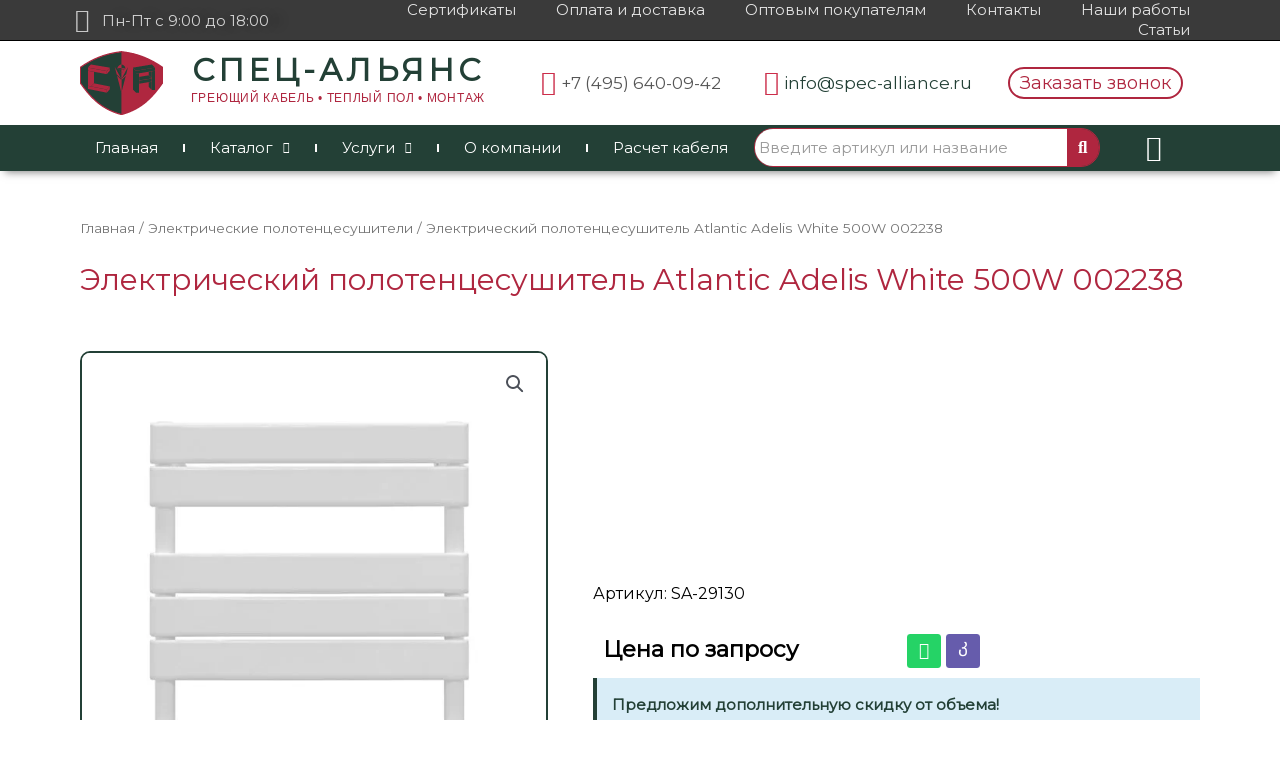

--- FILE ---
content_type: text/html; charset=UTF-8
request_url: https://spec-alliance.ru/product/elektricheskij-polotencesushitel-atlantic-adelis-white-500w-002238/
body_size: 41186
content:
<!DOCTYPE html>
<html dir="ltr" lang="ru-RU" prefix="og: https://ogp.me/ns#">
<head>
<meta charset="UTF-8">
<meta name="viewport" content="width=device-width, initial-scale=1">
<link rel="profile" href="https://gmpg.org/xfn/11">
<title>Электрический полотенцесушитель Atlantic Adelis White 500W 002238 - Спец-Альянс</title>

<meta name="description" content="Электрический полотенцесушитель Atlantic Adelis White 500W 002238 из категории Электрические полотенцесушители по оптовой цене. Доставляем в регионы, проектируем и осуществляем монтаж под ключ. Предоставляем гарантию"/>
<meta name="robots" content="max-image-preview:large"/>
<meta name="google-site-verification" content="bnwRViK6p95qHLFh1KFYkDrazzWhKf88bIeTsWTFeHw"/>
<meta name="yandex-verification" content="367dd5673eb0d3e5"/>
<link rel="canonical" href="https://spec-alliance.ru/product/elektricheskij-polotencesushitel-atlantic-adelis-white-500w-002238/"/>
<meta name="generator" content="All in One SEO (AIOSEO) 4.7.2"/>
<meta property="og:locale" content="ru_RU"/>
<meta property="og:site_name" content="Спец-Альянс - Товары для электрообогрева"/>
<meta property="og:type" content="article"/>
<meta property="og:title" content="Электрический полотенцесушитель Atlantic Adelis White 500W 002238 - Спец-Альянс"/>
<meta property="og:description" content="Электрический полотенцесушитель Atlantic Adelis White 500W 002238 из категории Электрические полотенцесушители по оптовой цене. Доставляем в регионы, проектируем и осуществляем монтаж под ключ. Предоставляем гарантию"/>
<meta property="og:url" content="https://spec-alliance.ru/product/elektricheskij-polotencesushitel-atlantic-adelis-white-500w-002238/"/>
<meta property="og:image" content="https://spec-alliance.ru/wp-content/uploads/2020/12/logo-2.svg"/>
<meta property="og:image:secure_url" content="https://spec-alliance.ru/wp-content/uploads/2020/12/logo-2.svg"/>
<meta property="og:image:width" content="1"/>
<meta property="og:image:height" content="1"/>
<meta property="article:published_time" content="2023-04-24T12:42:05+00:00"/>
<meta property="article:modified_time" content="2025-03-31T11:47:50+00:00"/>
<meta name="twitter:card" content="summary"/>
<meta name="twitter:title" content="Электрический полотенцесушитель Atlantic Adelis White 500W 002238 - Спец-Альянс"/>
<meta name="twitter:description" content="Электрический полотенцесушитель Atlantic Adelis White 500W 002238 из категории Электрические полотенцесушители по оптовой цене. Доставляем в регионы, проектируем и осуществляем монтаж под ключ. Предоставляем гарантию"/>
<meta name="twitter:image" content="https://spec-alliance.ru/wp-content/uploads/2020/12/logo-2.svg"/>
<script type="application/ld+json" class="aioseo-schema">{"@context":"https:\/\/schema.org","@graph":[{"@type":"BreadcrumbList","@id":"https:\/\/spec-alliance.ru\/product\/elektricheskij-polotencesushitel-atlantic-adelis-white-500w-002238\/#breadcrumblist","itemListElement":[{"@type":"ListItem","@id":"https:\/\/spec-alliance.ru\/#listItem","position":1,"name":"\u0413\u043b\u0430\u0432\u043d\u0430\u044f \u0441\u0442\u0440\u0430\u043d\u0438\u0446\u0430","item":"https:\/\/spec-alliance.ru\/","nextItem":"https:\/\/spec-alliance.ru\/product\/elektricheskij-polotencesushitel-atlantic-adelis-white-500w-002238\/#listItem"},{"@type":"ListItem","@id":"https:\/\/spec-alliance.ru\/product\/elektricheskij-polotencesushitel-atlantic-adelis-white-500w-002238\/#listItem","position":2,"name":"\u042d\u043b\u0435\u043a\u0442\u0440\u0438\u0447\u0435\u0441\u043a\u0438\u0439 \u043f\u043e\u043b\u043e\u0442\u0435\u043d\u0446\u0435\u0441\u0443\u0448\u0438\u0442\u0435\u043b\u044c Atlantic Adelis White 500W 002238","previousItem":"https:\/\/spec-alliance.ru\/#listItem"}]},{"@type":"ItemPage","@id":"https:\/\/spec-alliance.ru\/product\/elektricheskij-polotencesushitel-atlantic-adelis-white-500w-002238\/#itempage","url":"https:\/\/spec-alliance.ru\/product\/elektricheskij-polotencesushitel-atlantic-adelis-white-500w-002238\/","name":"\u042d\u043b\u0435\u043a\u0442\u0440\u0438\u0447\u0435\u0441\u043a\u0438\u0439 \u043f\u043e\u043b\u043e\u0442\u0435\u043d\u0446\u0435\u0441\u0443\u0448\u0438\u0442\u0435\u043b\u044c Atlantic Adelis White 500W 002238 - \u0421\u043f\u0435\u0446-\u0410\u043b\u044c\u044f\u043d\u0441","description":"\u042d\u043b\u0435\u043a\u0442\u0440\u0438\u0447\u0435\u0441\u043a\u0438\u0439 \u043f\u043e\u043b\u043e\u0442\u0435\u043d\u0446\u0435\u0441\u0443\u0448\u0438\u0442\u0435\u043b\u044c Atlantic Adelis White 500W 002238 \u0438\u0437 \u043a\u0430\u0442\u0435\u0433\u043e\u0440\u0438\u0438 \u042d\u043b\u0435\u043a\u0442\u0440\u0438\u0447\u0435\u0441\u043a\u0438\u0435 \u043f\u043e\u043b\u043e\u0442\u0435\u043d\u0446\u0435\u0441\u0443\u0448\u0438\u0442\u0435\u043b\u0438 \u043f\u043e \u043e\u043f\u0442\u043e\u0432\u043e\u0439 \u0446\u0435\u043d\u0435. \u0414\u043e\u0441\u0442\u0430\u0432\u043b\u044f\u0435\u043c \u0432 \u0440\u0435\u0433\u0438\u043e\u043d\u044b, \u043f\u0440\u043e\u0435\u043a\u0442\u0438\u0440\u0443\u0435\u043c \u0438 \u043e\u0441\u0443\u0449\u0435\u0441\u0442\u0432\u043b\u044f\u0435\u043c \u043c\u043e\u043d\u0442\u0430\u0436 \u043f\u043e\u0434 \u043a\u043b\u044e\u0447. \u041f\u0440\u0435\u0434\u043e\u0441\u0442\u0430\u0432\u043b\u044f\u0435\u043c \u0433\u0430\u0440\u0430\u043d\u0442\u0438\u044e","inLanguage":"ru-RU","isPartOf":{"@id":"https:\/\/spec-alliance.ru\/#website"},"breadcrumb":{"@id":"https:\/\/spec-alliance.ru\/product\/elektricheskij-polotencesushitel-atlantic-adelis-white-500w-002238\/#breadcrumblist"},"image":{"@type":"ImageObject","url":"https:\/\/spec-alliance.ru\/wp-content\/uploads\/2023\/04\/atlantic_adelis_500w_white_front.jpg","@id":"https:\/\/spec-alliance.ru\/product\/elektricheskij-polotencesushitel-atlantic-adelis-white-500w-002238\/#mainImage","width":1200,"height":1812},"primaryImageOfPage":{"@id":"https:\/\/spec-alliance.ru\/product\/elektricheskij-polotencesushitel-atlantic-adelis-white-500w-002238\/#mainImage"},"datePublished":"2023-04-24T15:42:05+03:00","dateModified":"2025-03-31T14:47:50+03:00"},{"@type":"Organization","@id":"https:\/\/spec-alliance.ru\/#organization","name":"\u0421\u043f\u0435\u0446-\u0410\u043b\u044c\u044f\u043d\u0441","description":"\u0422\u043e\u0432\u0430\u0440\u044b \u0434\u043b\u044f \u044d\u043b\u0435\u043a\u0442\u0440\u043e\u043e\u0431\u043e\u0433\u0440\u0435\u0432\u0430","url":"https:\/\/spec-alliance.ru\/","telephone":"+74956400942","logo":{"@type":"ImageObject","url":"https:\/\/spec-alliance.ru\/wp-content\/uploads\/2020\/12\/logo-2.svg","@id":"https:\/\/spec-alliance.ru\/product\/elektricheskij-polotencesushitel-atlantic-adelis-white-500w-002238\/#organizationLogo"},"image":{"@id":"https:\/\/spec-alliance.ru\/product\/elektricheskij-polotencesushitel-atlantic-adelis-white-500w-002238\/#organizationLogo"}},{"@type":"WebSite","@id":"https:\/\/spec-alliance.ru\/#website","url":"https:\/\/spec-alliance.ru\/","name":"\u0421\u043f\u0435\u0446-\u0410\u043b\u044c\u044f\u043d\u0441","description":"\u0422\u043e\u0432\u0430\u0440\u044b \u0434\u043b\u044f \u044d\u043b\u0435\u043a\u0442\u0440\u043e\u043e\u0431\u043e\u0433\u0440\u0435\u0432\u0430","inLanguage":"ru-RU","publisher":{"@id":"https:\/\/spec-alliance.ru\/#organization"}}]}</script>

<link rel='dns-prefetch' href='//fonts.googleapis.com'/>
<link rel="alternate" type="application/rss+xml" title="Спец-Альянс &raquo; Лента" href="https://spec-alliance.ru/feed/"/>
<link rel="alternate" type="application/rss+xml" title="Спец-Альянс &raquo; Лента комментариев" href="https://spec-alliance.ru/comments/feed/"/>
<meta name="DC.Title" content="Электрический полотенцесушитель Atlantic Adelis White 500W 002238"/>
<meta name="DC.Publisher" content="Спец-Альянс"/>
<meta name="DC.Language" scheme="UTF-8" content="ru-RU"/>
<meta name="DC.Creator" content="Спец-Альянс"/>
<meta name="DC.Description" content="Артикул: SA-29130"/>
<meta name="DC.Type" scheme="DCMIType" content="Text"/>
<meta name="DC.Format" scheme="IMT" content="text/html"/>
<meta name="DC.Format.MIME" content="text/html"/>
<meta name="DC.Format.SysReq" content="Internet browser"/>
<meta name="DC.Source" content="https://spec-alliance.ru/">
<meta name="DC.Coverage" content="World">
<meta name="DC.Identifier" content="https://spec-alliance.ru/product/elektricheskij-polotencesushitel-atlantic-adelis-white-500w-002238/"/>
<meta name="DC.Date" content="2023-04-24"/>

<link rel="stylesheet" type="text/css" href="//spec-alliance.ru/wp-content/cache/wpfc-minified/l9uqv8v5/9jmoo.css" media="all"/>
<style id='astra-theme-css-inline-css'>.ast-no-sidebar .entry-content .alignfull{margin-left:calc( -50vw + 50%);margin-right:calc( -50vw + 50%);max-width:100vw;width:100vw;}.ast-no-sidebar .entry-content .alignwide{margin-left:calc(-41vw + 50%);margin-right:calc(-41vw + 50%);max-width:unset;width:unset;}.ast-no-sidebar .entry-content .alignfull .alignfull,.ast-no-sidebar .entry-content .alignfull .alignwide,.ast-no-sidebar .entry-content .alignwide .alignfull,.ast-no-sidebar .entry-content .alignwide .alignwide,.ast-no-sidebar .entry-content .wp-block-column .alignfull,.ast-no-sidebar .entry-content .wp-block-column .alignwide{width:100%;margin-left:auto;margin-right:auto;}.wp-block-gallery,.blocks-gallery-grid{margin:0;}.wp-block-separator{max-width:100px;}.wp-block-separator.is-style-wide,.wp-block-separator.is-style-dots{max-width:none;}.entry-content .has-2-columns .wp-block-column:first-child{padding-right:10px;}.entry-content .has-2-columns .wp-block-column:last-child{padding-left:10px;}@media(max-width:782px){.entry-content .wp-block-columns .wp-block-column{flex-basis:100%;}.entry-content .has-2-columns .wp-block-column:first-child{padding-right:0;}.entry-content .has-2-columns .wp-block-column:last-child {padding-left: 0;}}body .entry-content .wp-block-latest-posts{margin-left:0;}body .entry-content .wp-block-latest-posts li{list-style:none;}.ast-no-sidebar .ast-container .entry-content .wp-block-latest-posts{margin-left:0;}.ast-header-break-point .entry-content .alignwide{margin-left:auto;margin-right:auto;}.entry-content .blocks-gallery-item img{margin-bottom:auto;}.wp-block-pullquote{border-top:4px solid #555d66;border-bottom:4px solid #555d66;color:#40464d;}:root{--ast-container-default-xlg-padding:6.67em;--ast-container-default-lg-padding:5.67em;--ast-container-default-slg-padding:4.34em;--ast-container-default-md-padding:3.34em;--ast-container-default-sm-padding:6.67em;--ast-container-default-xs-padding:2.4em;--ast-container-default-xxs-padding:1.4em;--ast-code-block-background:#EEEEEE;--ast-comment-inputs-background:#FAFAFA;}html{font-size:93.75%;}a,.page-title{color:#cc2d4a;}a:hover,a:focus{color:#af263f;}body,button,input,select,textarea,.ast-button,.ast-custom-button{font-family:'Montserrat',sans-serif;font-weight:400;font-size:15px;font-size:1rem;line-height:1.6em;}blockquote{color:#000000;}h1,.entry-content h1,h2,.entry-content h2,h3,.entry-content h3,h4,.entry-content h4,h5,.entry-content h5,h6,.entry-content h6,.site-title,.site-title a{font-family:'Montserrat',sans-serif;font-weight:400;}.site-title{font-size:35px;font-size:2.3333333333333rem;display:block;}.site-header .site-description{font-size:15px;font-size:1rem;display:none;}.entry-title{font-size:30px;font-size:2rem;}h1,.entry-content h1{font-size:40px;font-size:2.6666666666667rem;font-weight:400;font-family:'Montserrat',sans-serif;line-height:1.4em;}h2,.entry-content h2{font-size:30px;font-size:2rem;font-weight:400;font-family:'Montserrat',sans-serif;line-height:1.25em;}h3,.entry-content h3{font-size:25px;font-size:1.6666666666667rem;font-weight:400;font-family:'Montserrat',sans-serif;line-height:1.2em;}h4,.entry-content h4{font-size:20px;font-size:1.3333333333333rem;line-height:1.2em;font-family:'Montserrat',sans-serif;}h5,.entry-content h5{font-size:18px;font-size:1.2rem;line-height:1.2em;font-family:'Montserrat',sans-serif;}h6,.entry-content h6{font-size:15px;font-size:1rem;line-height:1.25em;font-family:'Montserrat',sans-serif;}::selection{background-color:#234036;color:#ffffff;}body,h1,.entry-title a,.entry-content h1,h2,.entry-content h2,h3,.entry-content h3,h4,.entry-content h4,h5,.entry-content h5,h6,.entry-content h6{color:#000000;}.tagcloud a:hover,.tagcloud a:focus,.tagcloud a.current-item{color:#ffffff;border-color:#cc2d4a;background-color:#cc2d4a;}input:focus,input[type="text"]:focus,input[type="email"]:focus,input[type="url"]:focus,input[type="password"]:focus,input[type="reset"]:focus,input[type="search"]:focus,textarea:focus{border-color:#cc2d4a;}input[type="radio"]:checked,input[type=reset],input[type="checkbox"]:checked,input[type="checkbox"]:hover:checked,input[type="checkbox"]:focus:checked,input[type=range]::-webkit-slider-thumb{border-color:#cc2d4a;background-color:#cc2d4a;box-shadow:none;}.site-footer a:hover + .post-count,.site-footer a:focus + .post-count{background:#cc2d4a;border-color:#cc2d4a;}.single .nav-links .nav-previous,.single .nav-links .nav-next{color:#cc2d4a;}.entry-meta,.entry-meta *{line-height:1.45;color:#cc2d4a;}.entry-meta a:hover,.entry-meta a:hover *,.entry-meta a:focus,.entry-meta a:focus *,.page-links > .page-link,.page-links .page-link:hover,.post-navigation a:hover{color:#af263f;}#cat option,.secondary .calendar_wrap thead a,.secondary .calendar_wrap thead a:visited{color:#cc2d4a;}.secondary .calendar_wrap #today,.ast-progress-val span{background:#cc2d4a;}.secondary a:hover + .post-count,.secondary a:focus + .post-count{background:#cc2d4a;border-color:#cc2d4a;}.calendar_wrap #today > a{color:#ffffff;}.page-links .page-link,.single .post-navigation a{color:#cc2d4a;}.widget-title{font-size:21px;font-size:1.4rem;color:#000000;}.main-header-menu .menu-link,.ast-header-custom-item a{color:#000000;}.main-header-menu .menu-item:hover > .menu-link,.main-header-menu .menu-item:hover > .ast-menu-toggle,.main-header-menu .ast-masthead-custom-menu-items a:hover,.main-header-menu .menu-item.focus > .menu-link,.main-header-menu .menu-item.focus > .ast-menu-toggle,.main-header-menu .current-menu-item > .menu-link,.main-header-menu .current-menu-ancestor > .menu-link,.main-header-menu .current-menu-item > .ast-menu-toggle,.main-header-menu .current-menu-ancestor > .ast-menu-toggle{color:#cc2d4a;}.header-main-layout-3 .ast-main-header-bar-alignment{margin-right:auto;}.header-main-layout-2 .site-header-section-left .ast-site-identity{text-align:left;}.ast-logo-title-inline .site-logo-img{padding-right:1em;}.ast-header-break-point .ast-mobile-menu-buttons-minimal.menu-toggle{background:transparent;color:#234036;}.ast-header-break-point .ast-mobile-menu-buttons-outline.menu-toggle{background:transparent;border:1px solid #234036;color:#234036;}.ast-header-break-point .ast-mobile-menu-buttons-fill.menu-toggle{background:#234036;}.ast-page-builder-template .hentry{margin:0;}.ast-page-builder-template .site-content > .ast-container{max-width:100%;padding:0;}.ast-page-builder-template .site-content #primary{padding:0;margin:0;}.ast-page-builder-template .no-results{text-align:center;margin:4em auto;}.ast-page-builder-template .ast-pagination{padding:2em;}.ast-page-builder-template .entry-header.ast-no-title.ast-no-thumbnail{margin-top:0;}.ast-page-builder-template .entry-header.ast-header-without-markup{margin-top:0;margin-bottom:0;}.ast-page-builder-template .entry-header.ast-no-title.ast-no-meta{margin-bottom:0;}.ast-page-builder-template.single .post-navigation{padding-bottom:2em;}.ast-page-builder-template.single-post .site-content > .ast-container{max-width:100%;}.ast-page-builder-template .entry-header{margin-top:4em;margin-left:auto;margin-right:auto;padding-left:20px;padding-right:20px;}.single.ast-page-builder-template .entry-header{padding-left:20px;padding-right:20px;}.ast-page-builder-template .ast-archive-description{margin:4em auto 0;padding-left:20px;padding-right:20px;}.ast-page-builder-template.ast-no-sidebar .entry-content .alignwide{margin-left:0;margin-right:0;}.footer-adv .footer-adv-overlay{border-top-style:solid;border-top-color:#7a7a7a;}.wp-block-buttons.aligncenter{justify-content:center;}@media(max-width:921px){.ast-theme-transparent-header #primary,.ast-theme-transparent-header #secondary{padding:0;}}@media(max-width:921px){.ast-plain-container.ast-no-sidebar #primary{padding:0;}}.ast-plain-container.ast-no-sidebar #primary{margin-top:0;margin-bottom:0;}@media(min-width:1200px){.wp-block-group .has-background{padding:20px;}}@media(min-width:1200px){.ast-no-sidebar.ast-separate-container .entry-content .wp-block-group.alignwide,.ast-no-sidebar.ast-separate-container .entry-content .wp-block-cover.alignwide{margin-left:-20px;margin-right:-20px;padding-left:20px;padding-right:20px;}.ast-no-sidebar.ast-separate-container .entry-content .wp-block-cover.alignfull,.ast-no-sidebar.ast-separate-container .entry-content .wp-block-group.alignfull{margin-left:-6.67em;margin-right:-6.67em;padding-left:6.67em;padding-right:6.67em;}}@media(min-width:1200px){.wp-block-cover-image.alignwide .wp-block-cover__inner-container,.wp-block-cover.alignwide .wp-block-cover__inner-container,.wp-block-cover-image.alignfull .wp-block-cover__inner-container,.wp-block-cover.alignfull .wp-block-cover__inner-container{width:100%;}}.wp-block-columns{margin-bottom:unset;}.wp-block-image.size-full{margin:2rem 0;}.wp-block-separator.has-background{padding:0;}.wp-block-gallery{margin-bottom:1.6em;}.wp-block-group{padding-top:4em;padding-bottom:4em;}.wp-block-group__inner-container .wp-block-columns:last-child,.wp-block-group__inner-container :last-child,.wp-block-table table{margin-bottom:0;}.blocks-gallery-grid{width:100%;}.wp-block-navigation-link__content{padding:5px 0;}.wp-block-group .wp-block-group .has-text-align-center,.wp-block-group .wp-block-column .has-text-align-center{max-width:100%;}.has-text-align-center{margin:0 auto;}@media(min-width:1200px){.wp-block-cover__inner-container,.alignwide .wp-block-group__inner-container,.alignfull .wp-block-group__inner-container{max-width:1200px;margin:0 auto;}.wp-block-group.alignnone,.wp-block-group.aligncenter,.wp-block-group.alignleft,.wp-block-group.alignright,.wp-block-group.alignwide,.wp-block-columns.alignwide{margin:2rem 0 1rem 0;}}@media(max-width:1200px){.wp-block-group{padding:3em;}.wp-block-group .wp-block-group{padding:1.5em;}.wp-block-columns,.wp-block-column{margin:1rem 0;}}@media(min-width:921px){.wp-block-columns .wp-block-group{padding:2em;}}@media(max-width:544px){.wp-block-cover-image .wp-block-cover__inner-container,.wp-block-cover .wp-block-cover__inner-container{width:unset;}.wp-block-cover,.wp-block-cover-image{padding:2em 0;}.wp-block-group,.wp-block-cover{padding:2em;}.wp-block-media-text__media img,.wp-block-media-text__media video{width:unset;max-width:100%;}.wp-block-media-text.has-background .wp-block-media-text__content{padding:1em;}}.wp-block-image.aligncenter{margin-left:auto;margin-right:auto;}.wp-block-table.aligncenter{margin-left:auto;margin-right:auto;}@media(min-width:544px){.entry-content .wp-block-media-text.has-media-on-the-right .wp-block-media-text__content{padding:0 8% 0 0;}.entry-content .wp-block-media-text .wp-block-media-text__content{padding:0 0 0 8%;}.ast-plain-container .site-content .entry-content .has-custom-content-position.is-position-bottom-left > *,.ast-plain-container .site-content .entry-content .has-custom-content-position.is-position-bottom-right > *,.ast-plain-container .site-content .entry-content .has-custom-content-position.is-position-top-left > *,.ast-plain-container .site-content .entry-content .has-custom-content-position.is-position-top-right > *,.ast-plain-container .site-content .entry-content .has-custom-content-position.is-position-center-right > *,.ast-plain-container .site-content .entry-content .has-custom-content-position.is-position-center-left > *{margin:0;}}@media(max-width:544px){.entry-content .wp-block-media-text .wp-block-media-text__content{padding:8% 0;}.wp-block-media-text .wp-block-media-text__media img{width:auto;max-width:100%;}}@media(max-width:921px){.ast-separate-container #primary,.ast-separate-container #secondary{padding:1.5em 0;}#primary,#secondary{padding:1.5em 0;margin:0;}.ast-left-sidebar #content > .ast-container{display:flex;flex-direction:column-reverse;width:100%;}.ast-separate-container .ast-article-post,.ast-separate-container .ast-article-single{padding:1.5em 2.14em;}.ast-author-box img.avatar{margin:20px 0 0 0;}}@media(min-width:922px){.ast-separate-container.ast-right-sidebar #primary,.ast-separate-container.ast-left-sidebar #primary{border:0;}.search-no-results.ast-separate-container #primary{margin-bottom:4em;}}.elementor-button-wrapper .elementor-button{border-style:solid;text-decoration:none;border-top-width:0;border-right-width:0;border-left-width:0;border-bottom-width:0;}body .elementor-button.elementor-size-sm,body .elementor-button.elementor-size-xs,body .elementor-button.elementor-size-md,body .elementor-button.elementor-size-lg,body .elementor-button.elementor-size-xl,body .elementor-button{border-radius:2px;padding-top:10px;padding-right:40px;padding-bottom:10px;padding-left:40px;}.elementor-button-wrapper .elementor-button{border-color:#234036;background-color:#234036;}.elementor-button-wrapper .elementor-button:hover,.elementor-button-wrapper .elementor-button:focus{color:#ffffff;background-color:#af263f;border-color:#af263f;}.wp-block-button .wp-block-button__link ,.elementor-button-wrapper .elementor-button,.elementor-button-wrapper .elementor-button:visited{color:#ffffff;}.elementor-button-wrapper .elementor-button{line-height:1em;}.wp-block-button .wp-block-button__link:hover,.wp-block-button .wp-block-button__link:focus{color:#ffffff;background-color:#af263f;border-color:#af263f;}.elementor-widget-heading h1.elementor-heading-title{line-height:1.4em;}.elementor-widget-heading h2.elementor-heading-title{line-height:1.25em;}.elementor-widget-heading h3.elementor-heading-title{line-height:1.2em;}.elementor-widget-heading h4.elementor-heading-title{line-height:1.2em;}.elementor-widget-heading h5.elementor-heading-title{line-height:1.2em;}.elementor-widget-heading h6.elementor-heading-title{line-height:1.25em;}.wp-block-button .wp-block-button__link{border-top-width:0;border-right-width:0;border-left-width:0;border-bottom-width:0;border-color:#234036;background-color:#234036;color:#ffffff;font-family:inherit;font-weight:inherit;line-height:1em;border-radius:2px;padding-top:10px;padding-right:40px;padding-bottom:10px;padding-left:40px;}.menu-toggle,button,.ast-button,.ast-custom-button,.button,input#submit,input[type="button"],input[type="submit"],input[type="reset"]{border-style:solid;border-top-width:0;border-right-width:0;border-left-width:0;border-bottom-width:0;color:#ffffff;border-color:#234036;background-color:#234036;border-radius:2px;padding-top:10px;padding-right:40px;padding-bottom:10px;padding-left:40px;font-family:inherit;font-weight:inherit;line-height:1em;}button:focus,.menu-toggle:hover,button:hover,.ast-button:hover,.ast-custom-button:hover .button:hover,.ast-custom-button:hover ,input[type=reset]:hover,input[type=reset]:focus,input#submit:hover,input#submit:focus,input[type="button"]:hover,input[type="button"]:focus,input[type="submit"]:hover,input[type="submit"]:focus{color:#ffffff;background-color:#af263f;border-color:#af263f;}@media(min-width:544px){.ast-container{max-width:100%;}}@media(max-width:544px){.ast-separate-container .ast-article-post,.ast-separate-container .ast-article-single,.ast-separate-container .comments-title,.ast-separate-container .ast-archive-description{padding:1.5em 1em;}.ast-separate-container #content .ast-container{padding-left:0.54em;padding-right:0.54em;}.ast-separate-container .ast-comment-list li.depth-1{padding:1.5em 1em;margin-bottom:1.5em;}.ast-separate-container .ast-comment-list .bypostauthor{padding:.5em;}.ast-search-menu-icon.ast-dropdown-active .search-field{width:170px;}.site-branding img,.site-header .site-logo-img .custom-logo-link img{max-width:100%;}}@media(max-width:921px){.ast-mobile-header-stack .main-header-bar .ast-search-menu-icon{display:inline-block;}.ast-header-break-point.ast-header-custom-item-outside .ast-mobile-header-stack .main-header-bar .ast-search-icon{margin:0;}.ast-comment-avatar-wrap img{max-width:2.5em;}.ast-separate-container .ast-comment-list li.depth-1{padding:1.5em 2.14em;}.ast-separate-container .comment-respond{padding:2em 2.14em;}.ast-comment-meta{padding:0 1.8888em 1.3333em;}}body,.ast-separate-container{background-color:#ffffff;;background-image:none;;}.ast-no-sidebar.ast-separate-container .entry-content .alignfull{margin-left:-6.67em;margin-right:-6.67em;width:auto;}@media(max-width:1200px){.ast-no-sidebar.ast-separate-container .entry-content .alignfull {margin-left: -2.4em;margin-right: -2.4em;}}@media(max-width:768px){.ast-no-sidebar.ast-separate-container .entry-content .alignfull {margin-left: -2.14em;margin-right: -2.14em;}}@media(max-width:544px){.ast-no-sidebar.ast-separate-container .entry-content .alignfull {margin-left: -1em;margin-right: -1em;}}.ast-no-sidebar.ast-separate-container .entry-content .alignwide{margin-left:-20px;margin-right:-20px;}.ast-no-sidebar.ast-separate-container .entry-content .wp-block-column .alignfull,.ast-no-sidebar.ast-separate-container .entry-content .wp-block-column .alignwide{margin-left:auto;margin-right:auto;width:100%;}@media(max-width:921px){.site-title{display:block;}.site-header .site-description{display:none;}.entry-title{font-size:30px;}h1,.entry-content h1{font-size:30px;}h2,.entry-content h2{font-size:25px;}h3,.entry-content h3{font-size:20px;}}@media(max-width:544px){.site-title{display:block;}.site-header .site-description{display:none;}.entry-title{font-size:30px;}h1,.entry-content h1{font-size:30px;}h2,.entry-content h2{font-size:25px;}h3,.entry-content h3{font-size:20px;}}@media(max-width:921px){html{font-size:85.5%;}}@media(max-width:544px){html{font-size:85.5%;}}@media(min-width:922px){.ast-container{max-width:1240px;}}@font-face{font-family:"Astra";src:url(https://spec-alliance.ru/wp-content/themes/astra/assets/fonts/astra.woff) format("woff"),url(https://spec-alliance.ru/wp-content/themes/astra/assets/fonts/astra.ttf) format("truetype"),url(https://spec-alliance.ru/wp-content/themes/astra/assets/fonts/astra.svg#astra) format("svg");font-weight:normal;font-style:normal;font-display:fallback;}@media(max-width:921px){.main-header-bar .main-header-bar-navigation{display:none;}}.ast-desktop .main-header-menu.submenu-with-border .sub-menu,.ast-desktop .main-header-menu.submenu-with-border .astra-full-megamenu-wrapper{border-color:#234036;}.ast-desktop .main-header-menu.submenu-with-border .sub-menu{border-top-width:2px;border-right-width:0px;border-left-width:0px;border-bottom-width:0px;border-style:solid;}.ast-desktop .main-header-menu.submenu-with-border .sub-menu .sub-menu{top:-2px;}.ast-desktop .main-header-menu.submenu-with-border .sub-menu .menu-link,.ast-desktop .main-header-menu.submenu-with-border .children .menu-link{border-bottom-width:0px;border-style:solid;border-color:#eaeaea;}@media(min-width:922px){.main-header-menu .sub-menu .menu-item.ast-left-align-sub-menu:hover > .sub-menu,.main-header-menu .sub-menu .menu-item.ast-left-align-sub-menu.focus > .sub-menu{margin-left:-0px;}}.ast-small-footer{border-top-style:solid;border-top-width:1px;border-top-color:#7a7a7a;}.ast-small-footer-wrap{text-align:center;}.ast-header-break-point.ast-header-custom-item-inside .main-header-bar .main-header-bar-navigation .ast-search-icon{display:none;}.ast-header-break-point.ast-header-custom-item-inside .main-header-bar .ast-search-menu-icon .search-form{padding:0;display:block;overflow:hidden;}.ast-header-break-point .ast-header-custom-item .widget:last-child{margin-bottom:1em;}.ast-header-custom-item .widget{margin:0.5em;display:inline-block;vertical-align:middle;}.ast-header-custom-item .widget p{margin-bottom:0;}.ast-header-custom-item .widget li{width:auto;}.ast-header-custom-item-inside .button-custom-menu-item .menu-link{display:none;}.ast-header-custom-item-inside.ast-header-break-point .button-custom-menu-item .ast-custom-button-link{display:none;}.ast-header-custom-item-inside.ast-header-break-point .button-custom-menu-item .menu-link{display:block;}.ast-header-break-point.ast-header-custom-item-outside .main-header-bar .ast-search-icon{margin-right:1em;}.ast-header-break-point.ast-header-custom-item-inside .main-header-bar .ast-search-menu-icon .search-field,.ast-header-break-point.ast-header-custom-item-inside .main-header-bar .ast-search-menu-icon.ast-inline-search .search-field{width:100%;padding-right:5.5em;}.ast-header-break-point.ast-header-custom-item-inside .main-header-bar .ast-search-menu-icon .search-submit{display:block;position:absolute;height:100%;top:0;right:0;padding:0 1em;border-radius:0;}.ast-header-break-point .ast-header-custom-item .ast-masthead-custom-menu-items{padding-left:20px;padding-right:20px;margin-bottom:1em;margin-top:1em;}.ast-header-custom-item-inside.ast-header-break-point .button-custom-menu-item{padding-left:0;padding-right:0;margin-top:0;margin-bottom:0;}.astra-icon-down_arrow::after{content:"\e900";font-family:Astra;}.astra-icon-close::after{content:"\e5cd";font-family:Astra;}.astra-icon-drag_handle::after{content:"\e25d";font-family:Astra;}.astra-icon-format_align_justify::after{content:"\e235";font-family:Astra;}.astra-icon-menu::after{content:"\e5d2";font-family:Astra;}.astra-icon-reorder::after{content:"\e8fe";font-family:Astra;}.astra-icon-search::after{content:"\e8b6";font-family:Astra;}.astra-icon-zoom_in::after{content:"\e56b";font-family:Astra;}.astra-icon-check-circle::after{content:"\e901";font-family:Astra;}.astra-icon-shopping-cart::after{content:"\f07a";font-family:Astra;}.astra-icon-shopping-bag::after{content:"\f290";font-family:Astra;}.astra-icon-shopping-basket::after{content:"\f291";font-family:Astra;}.astra-icon-circle-o::after{content:"\e903";font-family:Astra;}.astra-icon-certificate::after{content:"\e902";font-family:Astra;}blockquote{padding:1.2em;}:root .has-ast-global-color-0-color{color:var(--ast-global-color-0);}:root .has-ast-global-color-0-background-color{background-color:var(--ast-global-color-0);}:root .wp-block-button .has-ast-global-color-0-color{color:var(--ast-global-color-0);}:root .wp-block-button .has-ast-global-color-0-background-color{background-color:var(--ast-global-color-0);}:root .has-ast-global-color-1-color{color:var(--ast-global-color-1);}:root .has-ast-global-color-1-background-color{background-color:var(--ast-global-color-1);}:root .wp-block-button .has-ast-global-color-1-color{color:var(--ast-global-color-1);}:root .wp-block-button .has-ast-global-color-1-background-color{background-color:var(--ast-global-color-1);}:root .has-ast-global-color-2-color{color:var(--ast-global-color-2);}:root .has-ast-global-color-2-background-color{background-color:var(--ast-global-color-2);}:root .wp-block-button .has-ast-global-color-2-color{color:var(--ast-global-color-2);}:root .wp-block-button .has-ast-global-color-2-background-color{background-color:var(--ast-global-color-2);}:root .has-ast-global-color-3-color{color:var(--ast-global-color-3);}:root .has-ast-global-color-3-background-color{background-color:var(--ast-global-color-3);}:root .wp-block-button .has-ast-global-color-3-color{color:var(--ast-global-color-3);}:root .wp-block-button .has-ast-global-color-3-background-color{background-color:var(--ast-global-color-3);}:root .has-ast-global-color-4-color{color:var(--ast-global-color-4);}:root .has-ast-global-color-4-background-color{background-color:var(--ast-global-color-4);}:root .wp-block-button .has-ast-global-color-4-color{color:var(--ast-global-color-4);}:root .wp-block-button .has-ast-global-color-4-background-color{background-color:var(--ast-global-color-4);}:root .has-ast-global-color-5-color{color:var(--ast-global-color-5);}:root .has-ast-global-color-5-background-color{background-color:var(--ast-global-color-5);}:root .wp-block-button .has-ast-global-color-5-color{color:var(--ast-global-color-5);}:root .wp-block-button .has-ast-global-color-5-background-color{background-color:var(--ast-global-color-5);}:root .has-ast-global-color-6-color{color:var(--ast-global-color-6);}:root .has-ast-global-color-6-background-color{background-color:var(--ast-global-color-6);}:root .wp-block-button .has-ast-global-color-6-color{color:var(--ast-global-color-6);}:root .wp-block-button .has-ast-global-color-6-background-color{background-color:var(--ast-global-color-6);}:root .has-ast-global-color-7-color{color:var(--ast-global-color-7);}:root .has-ast-global-color-7-background-color{background-color:var(--ast-global-color-7);}:root .wp-block-button .has-ast-global-color-7-color{color:var(--ast-global-color-7);}:root .wp-block-button .has-ast-global-color-7-background-color{background-color:var(--ast-global-color-7);}:root .has-ast-global-color-8-color{color:var(--ast-global-color-8);}:root .has-ast-global-color-8-background-color{background-color:var(--ast-global-color-8);}:root .wp-block-button .has-ast-global-color-8-color{color:var(--ast-global-color-8);}:root .wp-block-button .has-ast-global-color-8-background-color{background-color:var(--ast-global-color-8);}:root{--ast-global-color-0:#0170B9;--ast-global-color-1:#3a3a3a;--ast-global-color-2:#3a3a3a;--ast-global-color-3:#4B4F58;--ast-global-color-4:#F5F5F5;--ast-global-color-5:#FFFFFF;--ast-global-color-6:#E5E5E5;--ast-global-color-7:#424242;--ast-global-color-8:#000000;}:root{--ast-border-color:#dddddd;}.ast-breadcrumbs .trail-browse,.ast-breadcrumbs .trail-items,.ast-breadcrumbs .trail-items li{display:inline-block;margin:0;padding:0;border:none;background:inherit;text-indent:0;}.ast-breadcrumbs .trail-browse{font-size:inherit;font-style:inherit;font-weight:inherit;color:inherit;}.ast-breadcrumbs .trail-items{list-style:none;}.trail-items li::after{padding:0 0.3em;content:"\00bb";}.trail-items li:last-of-type::after{display:none;}h1,.entry-content h1,h2,.entry-content h2,h3,.entry-content h3,h4,.entry-content h4,h5,.entry-content h5,h6,.entry-content h6{color:var(--ast-global-color-2);}.elementor-template-full-width .ast-container{display:block;}@media(max-width:544px){.elementor-element .elementor-wc-products .woocommerce[class*="columns-"] ul.products li.product{width:auto;margin:0;}.elementor-element .woocommerce .woocommerce-result-count{float:none;}}.ast-header-break-point .main-header-bar{border-bottom-width:1px;}@media(min-width:922px){.main-header-bar{border-bottom-width:1px;}}.main-header-menu .menu-item, #astra-footer-menu .menu-item, .main-header-bar .ast-masthead-custom-menu-items{-js-display:flex;display:flex;-webkit-box-pack:center;-webkit-justify-content:center;-moz-box-pack:center;-ms-flex-pack:center;justify-content:center;-webkit-box-orient:vertical;-webkit-box-direction:normal;-webkit-flex-direction:column;-moz-box-orient:vertical;-moz-box-direction:normal;-ms-flex-direction:column;flex-direction:column;}.main-header-menu > .menu-item > .menu-link, #astra-footer-menu > .menu-item > .menu-link{height:100%;-webkit-box-align:center;-webkit-align-items:center;-moz-box-align:center;-ms-flex-align:center;align-items:center;-js-display:flex;display:flex;}.ast-primary-menu-disabled .main-header-bar .ast-masthead-custom-menu-items{flex:unset;}.main-header-menu .sub-menu .menu-item.menu-item-has-children > .menu-link:after{position:absolute;right:1em;top:50%;transform:translate(0,-50%) rotate(270deg);}.ast-header-break-point .main-header-bar .main-header-bar-navigation .page_item_has_children > .ast-menu-toggle::before, .ast-header-break-point .main-header-bar .main-header-bar-navigation .menu-item-has-children > .ast-menu-toggle::before, .ast-mobile-popup-drawer .main-header-bar-navigation .menu-item-has-children>.ast-menu-toggle::before, .ast-header-break-point .ast-mobile-header-wrap .main-header-bar-navigation .menu-item-has-children > .ast-menu-toggle::before{font-weight:bold;content:"\e900";font-family:Astra;text-decoration:inherit;display:inline-block;}.ast-header-break-point .main-navigation ul.sub-menu .menu-item .menu-link:before{content:"\e900";font-family:Astra;font-size:.65em;text-decoration:inherit;display:inline-block;transform:translate(0, -2px) rotateZ(270deg);margin-right:5px;}.widget_search .search-form:after{font-family:Astra;font-size:1.2em;font-weight:normal;content:"\e8b6";position:absolute;top:50%;right:15px;transform:translate(0, -50%);}.astra-search-icon::before{content:"\e8b6";font-family:Astra;font-style:normal;font-weight:normal;text-decoration:inherit;text-align:center;-webkit-font-smoothing:antialiased;-moz-osx-font-smoothing:grayscale;z-index:3;}.main-header-bar .main-header-bar-navigation .page_item_has_children > a:after, .main-header-bar .main-header-bar-navigation .menu-item-has-children > a:after, .site-header-focus-item .main-header-bar-navigation .menu-item-has-children > .menu-link:after{content:"\e900";display:inline-block;font-family:Astra;font-size:.6rem;font-weight:bold;text-rendering:auto;-webkit-font-smoothing:antialiased;-moz-osx-font-smoothing:grayscale;margin-left:10px;line-height:normal;}.ast-mobile-popup-drawer .main-header-bar-navigation .ast-submenu-expanded>.ast-menu-toggle::before{transform:rotateX(180deg);}.ast-header-break-point .main-header-bar-navigation .menu-item-has-children > .menu-link:after{display:none;}.ast-separate-container .blog-layout-1, .ast-separate-container .blog-layout-2, .ast-separate-container .blog-layout-3{background-color:transparent;background-image:none;}.ast-separate-container .ast-article-post{background-color:var(--ast-global-color-5);;}@media(max-width:921px){.ast-separate-container .ast-article-post{background-color:var(--ast-global-color-5);;}}@media(max-width:544px){.ast-separate-container .ast-article-post{background-color:var(--ast-global-color-5);;}}.ast-separate-container .ast-article-single:not(.ast-related-post), .ast-separate-container .comments-area .comment-respond,.ast-separate-container .comments-area .ast-comment-list li, .ast-separate-container .ast-woocommerce-container, .ast-separate-container .error-404, .ast-separate-container .no-results, .single.ast-separate-container  .ast-author-meta, .ast-separate-container .related-posts-title-wrapper, .ast-separate-container.ast-two-container #secondary .widget,.ast-separate-container .comments-count-wrapper, .ast-box-layout.ast-plain-container .site-content,.ast-padded-layout.ast-plain-container .site-content, .ast-separate-container .comments-area .comments-title, .ast-narrow-container .site-content{background-color:var(--ast-global-color-5);;}@media(max-width:921px){.ast-separate-container .ast-article-single:not(.ast-related-post), .ast-separate-container .comments-area .comment-respond,.ast-separate-container .comments-area .ast-comment-list li, .ast-separate-container .ast-woocommerce-container, .ast-separate-container .error-404, .ast-separate-container .no-results, .single.ast-separate-container  .ast-author-meta, .ast-separate-container .related-posts-title-wrapper, .ast-separate-container.ast-two-container #secondary .widget,.ast-separate-container .comments-count-wrapper, .ast-box-layout.ast-plain-container .site-content,.ast-padded-layout.ast-plain-container .site-content, .ast-separate-container .comments-area .comments-title, .ast-narrow-container .site-content{background-color:var(--ast-global-color-5);;}}@media(max-width:544px){.ast-separate-container .ast-article-single:not(.ast-related-post), .ast-separate-container .comments-area .comment-respond,.ast-separate-container .comments-area .ast-comment-list li, .ast-separate-container .ast-woocommerce-container, .ast-separate-container .error-404, .ast-separate-container .no-results, .single.ast-separate-container  .ast-author-meta, .ast-separate-container .related-posts-title-wrapper, .ast-separate-container.ast-two-container #secondary .widget,.ast-separate-container .comments-count-wrapper, .ast-box-layout.ast-plain-container .site-content,.ast-padded-layout.ast-plain-container .site-content, .ast-separate-container .comments-area .comments-title, .ast-narrow-container .site-content{background-color:var(--ast-global-color-5);;}}:root{--e-global-color-astglobalcolor0:#0170B9;--e-global-color-astglobalcolor1:#3a3a3a;--e-global-color-astglobalcolor2:#3a3a3a;--e-global-color-astglobalcolor3:#4B4F58;--e-global-color-astglobalcolor4:#F5F5F5;--e-global-color-astglobalcolor5:#FFFFFF;--e-global-color-astglobalcolor6:#E5E5E5;--e-global-color-astglobalcolor7:#424242;--e-global-color-astglobalcolor8:#000000;}</style>









<link rel="stylesheet" type="text/css" href="//spec-alliance.ru/wp-content/cache/wpfc-minified/1nikpy6d/9jmoo.css" media="all"/>
<style id='global-styles-inline-css'>body{--wp--preset--color--black:#000000;--wp--preset--color--cyan-bluish-gray:#abb8c3;--wp--preset--color--white:#ffffff;--wp--preset--color--pale-pink:#f78da7;--wp--preset--color--vivid-red:#cf2e2e;--wp--preset--color--luminous-vivid-orange:#ff6900;--wp--preset--color--luminous-vivid-amber:#fcb900;--wp--preset--color--light-green-cyan:#7bdcb5;--wp--preset--color--vivid-green-cyan:#00d084;--wp--preset--color--pale-cyan-blue:#8ed1fc;--wp--preset--color--vivid-cyan-blue:#0693e3;--wp--preset--color--vivid-purple:#9b51e0;--wp--preset--gradient--vivid-cyan-blue-to-vivid-purple:linear-gradient(135deg,rgba(6,147,227,1) 0%,rgb(155,81,224) 100%);--wp--preset--gradient--light-green-cyan-to-vivid-green-cyan:linear-gradient(135deg,rgb(122,220,180) 0%,rgb(0,208,130) 100%);--wp--preset--gradient--luminous-vivid-amber-to-luminous-vivid-orange:linear-gradient(135deg,rgba(252,185,0,1) 0%,rgba(255,105,0,1) 100%);--wp--preset--gradient--luminous-vivid-orange-to-vivid-red:linear-gradient(135deg,rgba(255,105,0,1) 0%,rgb(207,46,46) 100%);--wp--preset--gradient--very-light-gray-to-cyan-bluish-gray:linear-gradient(135deg,rgb(238,238,238) 0%,rgb(169,184,195) 100%);--wp--preset--gradient--cool-to-warm-spectrum:linear-gradient(135deg,rgb(74,234,220) 0%,rgb(151,120,209) 20%,rgb(207,42,186) 40%,rgb(238,44,130) 60%,rgb(251,105,98) 80%,rgb(254,248,76) 100%);--wp--preset--gradient--blush-light-purple:linear-gradient(135deg,rgb(255,206,236) 0%,rgb(152,150,240) 100%);--wp--preset--gradient--blush-bordeaux:linear-gradient(135deg,rgb(254,205,165) 0%,rgb(254,45,45) 50%,rgb(107,0,62) 100%);--wp--preset--gradient--luminous-dusk:linear-gradient(135deg,rgb(255,203,112) 0%,rgb(199,81,192) 50%,rgb(65,88,208) 100%);--wp--preset--gradient--pale-ocean:linear-gradient(135deg,rgb(255,245,203) 0%,rgb(182,227,212) 50%,rgb(51,167,181) 100%);--wp--preset--gradient--electric-grass:linear-gradient(135deg,rgb(202,248,128) 0%,rgb(113,206,126) 100%);--wp--preset--gradient--midnight:linear-gradient(135deg,rgb(2,3,129) 0%,rgb(40,116,252) 100%);--wp--preset--duotone--dark-grayscale:url('#wp-duotone-dark-grayscale');--wp--preset--duotone--grayscale:url('#wp-duotone-grayscale');--wp--preset--duotone--purple-yellow:url('#wp-duotone-purple-yellow');--wp--preset--duotone--blue-red:url('#wp-duotone-blue-red');--wp--preset--duotone--midnight:url('#wp-duotone-midnight');--wp--preset--duotone--magenta-yellow:url('#wp-duotone-magenta-yellow');--wp--preset--duotone--purple-green:url('#wp-duotone-purple-green');--wp--preset--duotone--blue-orange:url('#wp-duotone-blue-orange');--wp--preset--font-size--small:13px;--wp--preset--font-size--medium:20px;--wp--preset--font-size--large:36px;--wp--preset--font-size--x-large:42px;}.has-black-color{color:var(--wp--preset--color--black) !important;}.has-cyan-bluish-gray-color{color:var(--wp--preset--color--cyan-bluish-gray) !important;}.has-white-color{color:var(--wp--preset--color--white) !important;}.has-pale-pink-color{color:var(--wp--preset--color--pale-pink) !important;}.has-vivid-red-color{color:var(--wp--preset--color--vivid-red) !important;}.has-luminous-vivid-orange-color{color:var(--wp--preset--color--luminous-vivid-orange) !important;}.has-luminous-vivid-amber-color{color:var(--wp--preset--color--luminous-vivid-amber) !important;}.has-light-green-cyan-color{color:var(--wp--preset--color--light-green-cyan) !important;}.has-vivid-green-cyan-color{color:var(--wp--preset--color--vivid-green-cyan) !important;}.has-pale-cyan-blue-color{color:var(--wp--preset--color--pale-cyan-blue) !important;}.has-vivid-cyan-blue-color{color:var(--wp--preset--color--vivid-cyan-blue) !important;}.has-vivid-purple-color{color:var(--wp--preset--color--vivid-purple) !important;}.has-black-background-color{background-color:var(--wp--preset--color--black) !important;}.has-cyan-bluish-gray-background-color{background-color:var(--wp--preset--color--cyan-bluish-gray) !important;}.has-white-background-color{background-color:var(--wp--preset--color--white) !important;}.has-pale-pink-background-color{background-color:var(--wp--preset--color--pale-pink) !important;}.has-vivid-red-background-color{background-color:var(--wp--preset--color--vivid-red) !important;}.has-luminous-vivid-orange-background-color{background-color:var(--wp--preset--color--luminous-vivid-orange) !important;}.has-luminous-vivid-amber-background-color{background-color:var(--wp--preset--color--luminous-vivid-amber) !important;}.has-light-green-cyan-background-color{background-color:var(--wp--preset--color--light-green-cyan) !important;}.has-vivid-green-cyan-background-color{background-color:var(--wp--preset--color--vivid-green-cyan) !important;}.has-pale-cyan-blue-background-color{background-color:var(--wp--preset--color--pale-cyan-blue) !important;}.has-vivid-cyan-blue-background-color{background-color:var(--wp--preset--color--vivid-cyan-blue) !important;}.has-vivid-purple-background-color{background-color:var(--wp--preset--color--vivid-purple) !important;}.has-black-border-color{border-color:var(--wp--preset--color--black) !important;}.has-cyan-bluish-gray-border-color{border-color:var(--wp--preset--color--cyan-bluish-gray) !important;}.has-white-border-color{border-color:var(--wp--preset--color--white) !important;}.has-pale-pink-border-color{border-color:var(--wp--preset--color--pale-pink) !important;}.has-vivid-red-border-color{border-color:var(--wp--preset--color--vivid-red) !important;}.has-luminous-vivid-orange-border-color{border-color:var(--wp--preset--color--luminous-vivid-orange) !important;}.has-luminous-vivid-amber-border-color{border-color:var(--wp--preset--color--luminous-vivid-amber) !important;}.has-light-green-cyan-border-color{border-color:var(--wp--preset--color--light-green-cyan) !important;}.has-vivid-green-cyan-border-color{border-color:var(--wp--preset--color--vivid-green-cyan) !important;}.has-pale-cyan-blue-border-color{border-color:var(--wp--preset--color--pale-cyan-blue) !important;}.has-vivid-cyan-blue-border-color{border-color:var(--wp--preset--color--vivid-cyan-blue) !important;}.has-vivid-purple-border-color{border-color:var(--wp--preset--color--vivid-purple) !important;}.has-vivid-cyan-blue-to-vivid-purple-gradient-background{background:var(--wp--preset--gradient--vivid-cyan-blue-to-vivid-purple) !important;}.has-light-green-cyan-to-vivid-green-cyan-gradient-background{background:var(--wp--preset--gradient--light-green-cyan-to-vivid-green-cyan) !important;}.has-luminous-vivid-amber-to-luminous-vivid-orange-gradient-background{background:var(--wp--preset--gradient--luminous-vivid-amber-to-luminous-vivid-orange) !important;}.has-luminous-vivid-orange-to-vivid-red-gradient-background{background:var(--wp--preset--gradient--luminous-vivid-orange-to-vivid-red) !important;}.has-very-light-gray-to-cyan-bluish-gray-gradient-background{background:var(--wp--preset--gradient--very-light-gray-to-cyan-bluish-gray) !important;}.has-cool-to-warm-spectrum-gradient-background{background:var(--wp--preset--gradient--cool-to-warm-spectrum) !important;}.has-blush-light-purple-gradient-background{background:var(--wp--preset--gradient--blush-light-purple) !important;}.has-blush-bordeaux-gradient-background{background:var(--wp--preset--gradient--blush-bordeaux) !important;}.has-luminous-dusk-gradient-background{background:var(--wp--preset--gradient--luminous-dusk) !important;}.has-pale-ocean-gradient-background{background:var(--wp--preset--gradient--pale-ocean) !important;}.has-electric-grass-gradient-background{background:var(--wp--preset--gradient--electric-grass) !important;}.has-midnight-gradient-background{background:var(--wp--preset--gradient--midnight) !important;}.has-small-font-size{font-size:var(--wp--preset--font-size--small) !important;}.has-medium-font-size{font-size:var(--wp--preset--font-size--medium) !important;}.has-large-font-size{font-size:var(--wp--preset--font-size--large) !important;}.has-x-large-font-size{font-size:var(--wp--preset--font-size--x-large) !important;}
.wp-block-navigation a:where(:not(.wp-element-button)){color:inherit;}
.wp-block-pullquote{font-size:1.5em;line-height:1.6;}</style>



<link rel="stylesheet" type="text/css" href="//spec-alliance.ru/wp-content/cache/wpfc-minified/2ejhgrqo/9jmoo.css" media="all"/>

<link rel="stylesheet" type="text/css" href="//spec-alliance.ru/wp-content/cache/wpfc-minified/qvb3lhq8/9jmoo.css" media="only screen and (max-width: 921px)"/>

<link rel="stylesheet" type="text/css" href="//spec-alliance.ru/wp-content/cache/wpfc-minified/fgc50bxa/9jmoo.css" media="all"/>
<style id='woocommerce-general-inline-css'>.woocommerce .woocommerce-result-count, .woocommerce-page .woocommerce-result-count{float:left;}
.woocommerce .woocommerce-ordering{float:right;margin-bottom:2.5em;}
#customer_details h3:not(.elementor-widget-woocommerce-checkout-page h3){font-size:1.2rem;padding:20px 0 14px;margin:0 0 20px;border-bottom:1px solid var(--ast-border-color);font-weight:700;}form #order_review_heading:not(.elementor-widget-woocommerce-checkout-page #order_review_heading){border-width:2px 2px 0 2px;border-style:solid;font-size:1.2rem;margin:0;padding:1.5em 1.5em 1em;border-color:var(--ast-border-color);font-weight:700;}form #order_review:not(.elementor-widget-woocommerce-checkout-page #order_review){padding:0 2em;border-width:0 2px 2px;border-style:solid;border-color:var(--ast-border-color);}ul#shipping_method li:not(.elementor-widget-woocommerce-cart #shipping_method li){margin:0;padding:0.25em 0 0.25em 22px;text-indent:-22px;list-style:none outside;}.woocommerce span.onsale, .wc-block-grid__product .wc-block-grid__product-onsale{background-color:#234036;color:#ffffff;}.woocommerce a.button, .woocommerce button.button, .woocommerce .woocommerce-message a.button, .woocommerce #respond input#submit.alt, .woocommerce a.button.alt, .woocommerce button.button.alt, .woocommerce input.button.alt, .woocommerce input.button,.woocommerce input.button:disabled, .woocommerce input.button:disabled[disabled], .woocommerce input.button:disabled:hover, .woocommerce input.button:disabled[disabled]:hover, .woocommerce #respond input#submit, .woocommerce button.button.alt.disabled, .wc-block-grid__products .wc-block-grid__product .wp-block-button__link, .wc-block-grid__product-onsale{color:#ffffff;border-color:#234036;background-color:#234036;}.woocommerce a.button:hover, .woocommerce button.button:hover, .woocommerce .woocommerce-message a.button:hover,.woocommerce #respond input#submit:hover,.woocommerce #respond input#submit.alt:hover, .woocommerce a.button.alt:hover, .woocommerce button.button.alt:hover, .woocommerce input.button.alt:hover, .woocommerce input.button:hover, .woocommerce button.button.alt.disabled:hover, .wc-block-grid__products .wc-block-grid__product .wp-block-button__link:hover{color:#ffffff;border-color:#af263f;background-color:#af263f;}.woocommerce-message, .woocommerce-info{border-top-color:#cc2d4a;}.woocommerce-message::before,.woocommerce-info::before{color:#cc2d4a;}.woocommerce ul.products li.product .price, .woocommerce div.product p.price, .woocommerce div.product span.price, .widget_layered_nav_filters ul li.chosen a, .woocommerce-page ul.products li.product .ast-woo-product-category, .wc-layered-nav-rating a{color:#000000;}.woocommerce nav.woocommerce-pagination ul,.woocommerce nav.woocommerce-pagination ul li{border-color:#cc2d4a;}.woocommerce nav.woocommerce-pagination ul li a:focus, .woocommerce nav.woocommerce-pagination ul li a:hover, .woocommerce nav.woocommerce-pagination ul li span.current{background:#cc2d4a;color:#ffffff;}.woocommerce-MyAccount-navigation-link.is-active a{color:#af263f;}.woocommerce .widget_price_filter .ui-slider .ui-slider-range, .woocommerce .widget_price_filter .ui-slider .ui-slider-handle{background-color:#cc2d4a;}.woocommerce a.button, .woocommerce button.button, .woocommerce .woocommerce-message a.button, .woocommerce #respond input#submit.alt, .woocommerce a.button.alt, .woocommerce button.button.alt, .woocommerce input.button.alt, .woocommerce input.button,.woocommerce-cart table.cart td.actions .button, .woocommerce form.checkout_coupon .button, .woocommerce #respond input#submit, .wc-block-grid__products .wc-block-grid__product .wp-block-button__link{border-radius:2px;padding-top:10px;padding-right:40px;padding-bottom:10px;padding-left:40px;}.woocommerce .woocommerce-cart-form button[name="update_cart"]:disabled{color:#ffffff;}.woocommerce .star-rating, .woocommerce .comment-form-rating .stars a, .woocommerce .star-rating::before{color:var(--ast-global-color-3);}.woocommerce div.product .woocommerce-tabs ul.tabs li.active:before,  .woocommerce div.ast-product-tabs-layout-vertical .woocommerce-tabs ul.tabs li:hover::before{background:#cc2d4a;}.ast-site-header-cart a{color:#000000;}.ast-site-header-cart a:focus, .ast-site-header-cart a:hover, .ast-site-header-cart .current-menu-item a{color:#cc2d4a;}.ast-cart-menu-wrap .count, .ast-cart-menu-wrap .count:after{border-color:#cc2d4a;color:#cc2d4a;}.ast-cart-menu-wrap:hover .count{color:#ffffff;background-color:#cc2d4a;}.ast-site-header-cart .widget_shopping_cart .total .woocommerce-Price-amount{color:#cc2d4a;}.woocommerce a.remove:hover, .ast-woocommerce-cart-menu .main-header-menu .woocommerce-custom-menu-item .menu-item:hover > .menu-link.remove:hover{color:#cc2d4a;border-color:#cc2d4a;background-color:#ffffff;}.ast-site-header-cart .widget_shopping_cart .buttons .button.checkout, .woocommerce .widget_shopping_cart .woocommerce-mini-cart__buttons .checkout.wc-forward{color:#ffffff;border-color:#af263f;background-color:#af263f;}.site-header .ast-site-header-cart-data .button.wc-forward, .site-header .ast-site-header-cart-data .button.wc-forward:hover{color:#ffffff;}.below-header-user-select .ast-site-header-cart .widget, .ast-above-header-section .ast-site-header-cart .widget a, .below-header-user-select .ast-site-header-cart .widget_shopping_cart a{color:#000000;}.below-header-user-select .ast-site-header-cart .widget_shopping_cart a:hover, .ast-above-header-section .ast-site-header-cart .widget_shopping_cart a:hover, .below-header-user-select .ast-site-header-cart .widget_shopping_cart a.remove:hover, .ast-above-header-section .ast-site-header-cart .widget_shopping_cart a.remove:hover{color:#cc2d4a;}.woocommerce ul.product-categories > li ul li:before{content:"\e900";padding:0 5px 0 5px;display:inline-block;font-family:Astra;transform:rotate(-90deg);font-size:0.7rem;}.ast-site-header-cart i.astra-icon:before{font-family:Astra;}.ast-icon-shopping-cart:before{content:"\f07a";}.ast-icon-shopping-bag:before{content:"\f290";}.ast-icon-shopping-basket:before{content:"\f291";}.ast-icon-shopping-cart svg{height:.82em;}.ast-icon-shopping-bag svg{height:1em;width:1em;}.ast-icon-shopping-basket svg{height:1.15em;width:1.2em;}.ast-site-header-cart.ast-menu-cart-outline .ast-addon-cart-wrap, .ast-site-header-cart.ast-menu-cart-fill .ast-addon-cart-wrap{line-height:1;}.ast-site-header-cart.ast-menu-cart-fill i.astra-icon{font-size:1.1em;}li.woocommerce-custom-menu-item .ast-site-header-cart i.astra-icon:after{padding-left:2px;}.ast-hfb-header .ast-addon-cart-wrap{padding:0.4em;}.ast-header-break-point.ast-header-custom-item-outside .ast-woo-header-cart-info-wrap{display:none;}.ast-site-header-cart i.astra-icon:after{background:#234036;}@media(min-width:545px) and (max-width:921px){.woocommerce.tablet-columns-6 ul.products li.product, .woocommerce-page.tablet-columns-6 ul.products li.product{width:calc(16.66% - 16.66px);}.woocommerce.tablet-columns-5 ul.products li.product, .woocommerce-page.tablet-columns-5 ul.products li.product{width:calc(20% - 16px);}.woocommerce.tablet-columns-4 ul.products li.product, .woocommerce-page.tablet-columns-4 ul.products li.product{width:calc(25% - 15px);}.woocommerce.tablet-columns-3 ul.products li.product, .woocommerce-page.tablet-columns-3 ul.products li.product{width:calc(33.33% - 14px);}.woocommerce.tablet-columns-2 ul.products li.product, .woocommerce-page.tablet-columns-2 ul.products li.product{width:calc(50% - 10px);}.woocommerce.tablet-columns-1 ul.products li.product, .woocommerce-page.tablet-columns-1 ul.products li.product{width:100%;}.woocommerce div.product .related.products ul.products li.product{width:calc(33.33% - 14px);}}@media(min-width:545px) and (max-width:921px){.woocommerce[class*="columns-"].columns-3 > ul.products li.product, .woocommerce[class*="columns-"].columns-4 > ul.products li.product, .woocommerce[class*="columns-"].columns-5 > ul.products li.product, .woocommerce[class*="columns-"].columns-6 > ul.products li.product{width:calc(33.33% - 14px);margin-right:20px;}.woocommerce[class*="columns-"].columns-3 > ul.products li.product:nth-child(3n), .woocommerce[class*="columns-"].columns-4 > ul.products li.product:nth-child(3n), .woocommerce[class*="columns-"].columns-5 > ul.products li.product:nth-child(3n), .woocommerce[class*="columns-"].columns-6 > ul.products li.product:nth-child(3n){margin-right:0;clear:right;}.woocommerce[class*="columns-"].columns-3 > ul.products li.product:nth-child(3n+1), .woocommerce[class*="columns-"].columns-4 > ul.products li.product:nth-child(3n+1), .woocommerce[class*="columns-"].columns-5 > ul.products li.product:nth-child(3n+1), .woocommerce[class*="columns-"].columns-6 > ul.products li.product:nth-child(3n+1){clear:left;}.woocommerce[class*="columns-"] ul.products li.product:nth-child(n), .woocommerce-page[class*="columns-"] ul.products li.product:nth-child(n){margin-right:20px;clear:none;}.woocommerce.tablet-columns-2 ul.products li.product:nth-child(2n), .woocommerce-page.tablet-columns-2 ul.products li.product:nth-child(2n), .woocommerce.tablet-columns-3 ul.products li.product:nth-child(3n), .woocommerce-page.tablet-columns-3 ul.products li.product:nth-child(3n), .woocommerce.tablet-columns-4 ul.products li.product:nth-child(4n), .woocommerce-page.tablet-columns-4 ul.products li.product:nth-child(4n), .woocommerce.tablet-columns-5 ul.products li.product:nth-child(5n), .woocommerce-page.tablet-columns-5 ul.products li.product:nth-child(5n), .woocommerce.tablet-columns-6 ul.products li.product:nth-child(6n), .woocommerce-page.tablet-columns-6 ul.products li.product:nth-child(6n){margin-right:0;clear:right;}.woocommerce.tablet-columns-2 ul.products li.product:nth-child(2n+1), .woocommerce-page.tablet-columns-2 ul.products li.product:nth-child(2n+1), .woocommerce.tablet-columns-3 ul.products li.product:nth-child(3n+1), .woocommerce-page.tablet-columns-3 ul.products li.product:nth-child(3n+1), .woocommerce.tablet-columns-4 ul.products li.product:nth-child(4n+1), .woocommerce-page.tablet-columns-4 ul.products li.product:nth-child(4n+1), .woocommerce.tablet-columns-5 ul.products li.product:nth-child(5n+1), .woocommerce-page.tablet-columns-5 ul.products li.product:nth-child(5n+1), .woocommerce.tablet-columns-6 ul.products li.product:nth-child(6n+1), .woocommerce-page.tablet-columns-6 ul.products li.product:nth-child(6n+1){clear:left;}.woocommerce div.product .related.products ul.products li.product:nth-child(3n), .woocommerce-page.tablet-columns-1 .site-main ul.products li.product{margin-right:0;clear:right;}.woocommerce div.product .related.products ul.products li.product:nth-child(3n+1){clear:left;}}@media(min-width:922px){.woocommerce form.checkout_coupon{width:50%;}.woocommerce #reviews #comments{float:left;}.woocommerce #reviews #review_form_wrapper{float:right;}}@media(max-width:921px){.ast-header-break-point.ast-woocommerce-cart-menu .header-main-layout-1.ast-mobile-header-stack.ast-no-menu-items .ast-site-header-cart, .ast-header-break-point.ast-woocommerce-cart-menu .header-main-layout-3.ast-mobile-header-stack.ast-no-menu-items .ast-site-header-cart{padding-right:0;padding-left:0;}.ast-header-break-point.ast-woocommerce-cart-menu .header-main-layout-1.ast-mobile-header-stack .main-header-bar{text-align:center;}.ast-header-break-point.ast-woocommerce-cart-menu .header-main-layout-1.ast-mobile-header-stack .ast-site-header-cart, .ast-header-break-point.ast-woocommerce-cart-menu .header-main-layout-1.ast-mobile-header-stack .ast-mobile-menu-buttons{display:inline-block;}.ast-header-break-point.ast-woocommerce-cart-menu .header-main-layout-2.ast-mobile-header-inline .site-branding{flex:auto;}.ast-header-break-point.ast-woocommerce-cart-menu .header-main-layout-3.ast-mobile-header-stack .site-branding{flex:0 0 100%;}.ast-header-break-point.ast-woocommerce-cart-menu .header-main-layout-3.ast-mobile-header-stack .main-header-container{display:flex;justify-content:center;}.woocommerce-cart .woocommerce-shipping-calculator .button{width:100%;}.woocommerce div.product div.images, .woocommerce div.product div.summary, .woocommerce #content div.product div.images, .woocommerce #content div.product div.summary, .woocommerce-page div.product div.images, .woocommerce-page div.product div.summary, .woocommerce-page #content div.product div.images, .woocommerce-page #content div.product div.summary{float:none;width:100%;}.woocommerce-cart table.cart td.actions .ast-return-to-shop{display:block;text-align:center;margin-top:1em;}}@media(max-width:544px){.ast-separate-container .ast-woocommerce-container{padding:.54em 1em 1.33333em;}.woocommerce-message, .woocommerce-error, .woocommerce-info{display:flex;flex-wrap:wrap;}.woocommerce-message a.button, .woocommerce-error a.button, .woocommerce-info a.button{order:1;margin-top:.5em;}.woocommerce .woocommerce-ordering, .woocommerce-page .woocommerce-ordering{float:none;margin-bottom:2em;}.woocommerce ul.products a.button, .woocommerce-page ul.products a.button{padding:0.5em 0.75em;}.woocommerce table.cart td.actions .button, .woocommerce #content table.cart td.actions .button, .woocommerce-page table.cart td.actions .button, .woocommerce-page #content table.cart td.actions .button{padding-left:1em;padding-right:1em;}.woocommerce #content table.cart .button, .woocommerce-page #content table.cart .button{width:100%;}.woocommerce #content table.cart td.actions .coupon, .woocommerce-page #content table.cart td.actions .coupon{float:none;}.woocommerce #content table.cart td.actions .coupon .button, .woocommerce-page #content table.cart td.actions .coupon .button{flex:1;}.woocommerce #content div.product .woocommerce-tabs ul.tabs li a, .woocommerce-page #content div.product .woocommerce-tabs ul.tabs li a{display:block;}.woocommerce div.product .related.products ul.products li.product, .woocommerce.mobile-columns-2 ul.products li.product, .woocommerce-page.mobile-columns-2 ul.products li.product{width:calc(50% - 10px);}.woocommerce.mobile-columns-6 ul.products li.product, .woocommerce-page.mobile-columns-6 ul.products li.product{width:calc(16.66% - 16.66px);}.woocommerce.mobile-columns-5 ul.products li.product, .woocommerce-page.mobile-columns-5 ul.products li.product{width:calc(20% - 16px);}.woocommerce.mobile-columns-4 ul.products li.product, .woocommerce-page.mobile-columns-4 ul.products li.product{width:calc(25% - 15px);}.woocommerce.mobile-columns-3 ul.products li.product, .woocommerce-page.mobile-columns-3 ul.products li.product{width:calc(33.33% - 14px);}.woocommerce.mobile-columns-1 ul.products li.product, .woocommerce-page.mobile-columns-1 ul.products li.product{width:100%;}}@media(max-width:544px){.woocommerce ul.products a.button.loading::after, .woocommerce-page ul.products a.button.loading::after{display:inline-block;margin-left:5px;position:initial;}.woocommerce.mobile-columns-1 .site-main ul.products li.product:nth-child(n), .woocommerce-page.mobile-columns-1 .site-main ul.products li.product:nth-child(n){margin-right:0;}.woocommerce #content div.product .woocommerce-tabs ul.tabs li, .woocommerce-page #content div.product .woocommerce-tabs ul.tabs li{display:block;margin-right:0;}.woocommerce[class*="columns-"].columns-3 > ul.products li.product, .woocommerce[class*="columns-"].columns-4 > ul.products li.product, .woocommerce[class*="columns-"].columns-5 > ul.products li.product, .woocommerce[class*="columns-"].columns-6 > ul.products li.product{width:calc(50% - 10px);margin-right:20px;}.woocommerce[class*="columns-"] ul.products li.product:nth-child(n), .woocommerce-page[class*="columns-"] ul.products li.product:nth-child(n){margin-right:20px;clear:none;}.woocommerce-page[class*=columns-].columns-3>ul.products li.product:nth-child(2n), .woocommerce-page[class*=columns-].columns-4>ul.products li.product:nth-child(2n), .woocommerce-page[class*=columns-].columns-5>ul.products li.product:nth-child(2n), .woocommerce-page[class*=columns-].columns-6>ul.products li.product:nth-child(2n), .woocommerce[class*=columns-].columns-3>ul.products li.product:nth-child(2n), .woocommerce[class*=columns-].columns-4>ul.products li.product:nth-child(2n), .woocommerce[class*=columns-].columns-5>ul.products li.product:nth-child(2n), .woocommerce[class*=columns-].columns-6>ul.products li.product:nth-child(2n){margin-right:0;clear:right;}.woocommerce[class*="columns-"].columns-3 > ul.products li.product:nth-child(2n+1), .woocommerce[class*="columns-"].columns-4 > ul.products li.product:nth-child(2n+1), .woocommerce[class*="columns-"].columns-5 > ul.products li.product:nth-child(2n+1), .woocommerce[class*="columns-"].columns-6 > ul.products li.product:nth-child(2n+1){clear:left;}.woocommerce-page[class*=columns-] ul.products li.product:nth-child(n), .woocommerce[class*=columns-] ul.products li.product:nth-child(n){margin-right:20px;clear:none;}.woocommerce.mobile-columns-6 ul.products li.product:nth-child(6n), .woocommerce-page.mobile-columns-6 ul.products li.product:nth-child(6n), .woocommerce.mobile-columns-5 ul.products li.product:nth-child(5n), .woocommerce-page.mobile-columns-5 ul.products li.product:nth-child(5n), .woocommerce.mobile-columns-4 ul.products li.product:nth-child(4n), .woocommerce-page.mobile-columns-4 ul.products li.product:nth-child(4n), .woocommerce.mobile-columns-3 ul.products li.product:nth-child(3n), .woocommerce-page.mobile-columns-3 ul.products li.product:nth-child(3n), .woocommerce.mobile-columns-2 ul.products li.product:nth-child(2n), .woocommerce-page.mobile-columns-2 ul.products li.product:nth-child(2n), .woocommerce div.product .related.products ul.products li.product:nth-child(2n){margin-right:0;clear:right;}.woocommerce.mobile-columns-6 ul.products li.product:nth-child(6n+1), .woocommerce-page.mobile-columns-6 ul.products li.product:nth-child(6n+1), .woocommerce.mobile-columns-5 ul.products li.product:nth-child(5n+1), .woocommerce-page.mobile-columns-5 ul.products li.product:nth-child(5n+1), .woocommerce.mobile-columns-4 ul.products li.product:nth-child(4n+1), .woocommerce-page.mobile-columns-4 ul.products li.product:nth-child(4n+1), .woocommerce.mobile-columns-3 ul.products li.product:nth-child(3n+1), .woocommerce-page.mobile-columns-3 ul.products li.product:nth-child(3n+1), .woocommerce.mobile-columns-2 ul.products li.product:nth-child(2n+1), .woocommerce-page.mobile-columns-2 ul.products li.product:nth-child(2n+1), .woocommerce div.product .related.products ul.products li.product:nth-child(2n+1){clear:left;}}@media(min-width:922px){.woocommerce #content .ast-woocommerce-container div.product div.images, .woocommerce .ast-woocommerce-container div.product div.images, .woocommerce-page #content .ast-woocommerce-container div.product div.images, .woocommerce-page .ast-woocommerce-container div.product div.images{width:50%;}.woocommerce #content .ast-woocommerce-container div.product div.summary, .woocommerce .ast-woocommerce-container div.product div.summary, .woocommerce-page #content .ast-woocommerce-container div.product div.summary, .woocommerce-page .ast-woocommerce-container div.product div.summary{width:46%;}.woocommerce.woocommerce-checkout form #customer_details.col2-set .col-1, .woocommerce.woocommerce-checkout form #customer_details.col2-set .col-2, .woocommerce-page.woocommerce-checkout form #customer_details.col2-set .col-1, .woocommerce-page.woocommerce-checkout form #customer_details.col2-set .col-2{float:none;width:auto;}}.woocommerce a.button , .woocommerce button.button.alt ,.woocommerce-page table.cart td.actions .button, .woocommerce-page #content table.cart td.actions .button , .woocommerce a.button.alt ,.woocommerce .woocommerce-message a.button , .ast-site-header-cart .widget_shopping_cart .buttons .button.checkout, .woocommerce button.button.alt.disabled , .wc-block-grid__products .wc-block-grid__product .wp-block-button__link{border:solid;border-top-width:0;border-right-width:0;border-left-width:0;border-bottom-width:0;border-color:#234036;}.woocommerce a.button:hover , .woocommerce button.button.alt:hover , .woocommerce-page table.cart td.actions .button:hover, .woocommerce-page #content table.cart td.actions .button:hover, .woocommerce a.button.alt:hover ,.woocommerce .woocommerce-message a.button:hover , .ast-site-header-cart .widget_shopping_cart .buttons .button.checkout:hover , .woocommerce button.button.alt.disabled:hover , .wc-block-grid__products .wc-block-grid__product .wp-block-button__link:hover{border-color:#af263f;}@media(min-width:922px){.woocommerce.woocommerce-checkout form #customer_details.col2-set, .woocommerce-page.woocommerce-checkout form #customer_details.col2-set{width:55%;float:left;margin-right:4.347826087%;}.woocommerce.woocommerce-checkout form #order_review, .woocommerce.woocommerce-checkout form #order_review_heading, .woocommerce-page.woocommerce-checkout form #order_review, .woocommerce-page.woocommerce-checkout form #order_review_heading{width:40%;float:right;margin-right:0;clear:right;}}select, .select2-container .select2-selection--single{background-image:url("data:image/svg+xml,%3Csvg class='ast-arrow-svg' xmlns='http://www.w3.org/2000/svg' xmlns:xlink='http://www.w3.org/1999/xlink' version='1.1' x='0px' y='0px' width='26px' height='16.043px' fill='%234B4F58' viewBox='57 35.171 26 16.043' enable-background='new 57 35.171 26 16.043' xml:space='preserve' %3E%3Cpath d='M57.5,38.193l12.5,12.5l12.5-12.5l-2.5-2.5l-10,10l-10-10L57.5,38.193z'%3E%3C/path%3E%3C/svg%3E");background-size:.8em;background-repeat:no-repeat;background-position-x:calc( 100% - 10px );-webkit-appearance:none;-moz-appearance:none;padding-right:2em;}
.woocommerce ul.products li.product.desktop-align-left, .woocommerce-page ul.products li.product.desktop-align-left{text-align:left;}
.woocommerce ul.products li.product.desktop-align-left .star-rating, .woocommerce ul.products li.product.desktop-align-left .button, .woocommerce-page ul.products li.product.desktop-align-left .star-rating, .woocommerce-page ul.products li.product.desktop-align-left .button{margin-left:0;margin-right:0;}
@media(max-width:921px){
.woocommerce ul.products li.product.tablet-align-left, .woocommerce-page ul.products li.product.tablet-align-left{text-align:left;}
.woocommerce ul.products li.product.tablet-align-left .star-rating, .woocommerce ul.products li.product.tablet-align-left .button, .woocommerce-page ul.products li.product.tablet-align-left .star-rating, .woocommerce-page ul.products li.product.tablet-align-left .button{margin-left:0;margin-right:0;}
}@media(max-width:544px){
.woocommerce ul.products li.product.mobile-align-left, .woocommerce-page ul.products li.product.mobile-align-left{text-align:left;}
.woocommerce ul.products li.product.mobile-align-left .star-rating, .woocommerce ul.products li.product.mobile-align-left .button, .woocommerce-page ul.products li.product.mobile-align-left .star-rating, .woocommerce-page ul.products li.product.mobile-align-left .button{margin-left:0;margin-right:0;}
}.ast-woo-active-filter-widget .wc-block-active-filters{display:flex;align-items:self-start;justify-content:space-between;}.ast-woo-active-filter-widget .wc-block-active-filters__clear-all{flex:none;margin-top:2px;}.woocommerce.woocommerce-checkout .elementor-widget-woocommerce-checkout-page #customer_details.col2-set, .woocommerce-page.woocommerce-checkout .elementor-widget-woocommerce-checkout-page #customer_details.col2-set{width:100%;}.woocommerce.woocommerce-checkout .elementor-widget-woocommerce-checkout-page #order_review, .woocommerce.woocommerce-checkout .elementor-widget-woocommerce-checkout-page #order_review_heading, .woocommerce-page.woocommerce-checkout .elementor-widget-woocommerce-checkout-page #order_review, .woocommerce-page.woocommerce-checkout .elementor-widget-woocommerce-checkout-page #order_review_heading{width:100%;float:inherit;}.elementor-widget-woocommerce-checkout-page .select2-container .select2-selection--single, .elementor-widget-woocommerce-cart .select2-container .select2-selection--single{padding:0;}.elementor-widget-woocommerce-checkout-page .woocommerce form .woocommerce-additional-fields, .elementor-widget-woocommerce-checkout-page .woocommerce form .shipping_address, .elementor-widget-woocommerce-my-account .woocommerce-MyAccount-navigation-link, .elementor-widget-woocommerce-cart .woocommerce a.remove{border:none;}.elementor-widget-woocommerce-cart .cart-collaterals .cart_totals > h2{background-color:inherit;border-bottom:0px;margin:0px;}.elementor-widget-woocommerce-cart .cart-collaterals .cart_totals{padding:0;border-color:inherit;border-radius:0;margin-bottom:0px;border-width:0px;}.elementor-widget-woocommerce-cart .woocommerce-cart-form .e-apply-coupon{line-height:initial;}.elementor-widget-woocommerce-my-account .woocommerce-MyAccount-content .woocommerce-Address-title h3{margin-bottom:var(--myaccount-section-title-spacing, 0px);}.elementor-widget-woocommerce-my-account .woocommerce-Addresses .woocommerce-Address-title, .elementor-widget-woocommerce-my-account table.shop_table thead, .elementor-widget-woocommerce-my-account .woocommerce-page table.shop_table thead, .elementor-widget-woocommerce-cart table.shop_table thead{background:inherit;}.elementor-widget-woocommerce-cart .e-apply-coupon, .elementor-widget-woocommerce-cart #coupon_code, .elementor-widget-woocommerce-checkout-page .e-apply-coupon, .elementor-widget-woocommerce-checkout-page #coupon_code{height:100%;}.elementor-widget-woocommerce-cart td.product-name dl.variation dt{font-weight:inherit;}.elementor-element.elementor-widget-woocommerce-checkout-page .e-checkout__container #customer_details .col-1{margin-bottom:0;}</style>
<style id='woocommerce-inline-inline-css'>.woocommerce form .form-row .required{visibility:visible;}</style>




<link rel="stylesheet" type="text/css" href="//spec-alliance.ru/wp-content/cache/wpfc-minified/zxp912n/9jmoo.css" media="all"/>
<style id='elementor-frontend-inline-css'>@-webkit-keyframes ha_fadeIn{0%{opacity:0}to{opacity:1}}@keyframes ha_fadeIn{0%{opacity:0}to{opacity:1}}@-webkit-keyframes ha_zoomIn{0%{opacity:0;-webkit-transform:scale3d(.3,.3,.3);transform:scale3d(.3,.3,.3)}50%{opacity:1}}@keyframes ha_zoomIn{0%{opacity:0;-webkit-transform:scale3d(.3,.3,.3);transform:scale3d(.3,.3,.3)}50%{opacity:1}}@-webkit-keyframes ha_rollIn{0%{opacity:0;-webkit-transform:translate3d(-100%,0,0) rotate3d(0,0,1,-120deg);transform:translate3d(-100%,0,0) rotate3d(0,0,1,-120deg)}to{opacity:1}}@keyframes ha_rollIn{0%{opacity:0;-webkit-transform:translate3d(-100%,0,0) rotate3d(0,0,1,-120deg);transform:translate3d(-100%,0,0) rotate3d(0,0,1,-120deg)}to{opacity:1}}@-webkit-keyframes ha_bounce{0%,20%,53%,to{-webkit-animation-timing-function:cubic-bezier(.215,.61,.355,1);animation-timing-function:cubic-bezier(.215,.61,.355,1)}40%,43%{-webkit-transform:translate3d(0,-30px,0) scaleY(1.1);transform:translate3d(0,-30px,0) scaleY(1.1);-webkit-animation-timing-function:cubic-bezier(.755,.05,.855,.06);animation-timing-function:cubic-bezier(.755,.05,.855,.06)}70%{-webkit-transform:translate3d(0,-15px,0) scaleY(1.05);transform:translate3d(0,-15px,0) scaleY(1.05);-webkit-animation-timing-function:cubic-bezier(.755,.05,.855,.06);animation-timing-function:cubic-bezier(.755,.05,.855,.06)}80%{-webkit-transition-timing-function:cubic-bezier(.215,.61,.355,1);transition-timing-function:cubic-bezier(.215,.61,.355,1);-webkit-transform:translate3d(0,0,0) scaleY(.95);transform:translate3d(0,0,0) scaleY(.95)}90%{-webkit-transform:translate3d(0,-4px,0) scaleY(1.02);transform:translate3d(0,-4px,0) scaleY(1.02)}}@keyframes ha_bounce{0%,20%,53%,to{-webkit-animation-timing-function:cubic-bezier(.215,.61,.355,1);animation-timing-function:cubic-bezier(.215,.61,.355,1)}40%,43%{-webkit-transform:translate3d(0,-30px,0) scaleY(1.1);transform:translate3d(0,-30px,0) scaleY(1.1);-webkit-animation-timing-function:cubic-bezier(.755,.05,.855,.06);animation-timing-function:cubic-bezier(.755,.05,.855,.06)}70%{-webkit-transform:translate3d(0,-15px,0) scaleY(1.05);transform:translate3d(0,-15px,0) scaleY(1.05);-webkit-animation-timing-function:cubic-bezier(.755,.05,.855,.06);animation-timing-function:cubic-bezier(.755,.05,.855,.06)}80%{-webkit-transition-timing-function:cubic-bezier(.215,.61,.355,1);transition-timing-function:cubic-bezier(.215,.61,.355,1);-webkit-transform:translate3d(0,0,0) scaleY(.95);transform:translate3d(0,0,0) scaleY(.95)}90%{-webkit-transform:translate3d(0,-4px,0) scaleY(1.02);transform:translate3d(0,-4px,0) scaleY(1.02)}}@-webkit-keyframes ha_bounceIn{0%,20%,40%,60%,80%,to{-webkit-animation-timing-function:cubic-bezier(.215,.61,.355,1);animation-timing-function:cubic-bezier(.215,.61,.355,1)}0%{opacity:0;-webkit-transform:scale3d(.3,.3,.3);transform:scale3d(.3,.3,.3)}20%{-webkit-transform:scale3d(1.1,1.1,1.1);transform:scale3d(1.1,1.1,1.1)}40%{-webkit-transform:scale3d(.9,.9,.9);transform:scale3d(.9,.9,.9)}60%{opacity:1;-webkit-transform:scale3d(1.03,1.03,1.03);transform:scale3d(1.03,1.03,1.03)}80%{-webkit-transform:scale3d(.97,.97,.97);transform:scale3d(.97,.97,.97)}to{opacity:1}}@keyframes ha_bounceIn{0%,20%,40%,60%,80%,to{-webkit-animation-timing-function:cubic-bezier(.215,.61,.355,1);animation-timing-function:cubic-bezier(.215,.61,.355,1)}0%{opacity:0;-webkit-transform:scale3d(.3,.3,.3);transform:scale3d(.3,.3,.3)}20%{-webkit-transform:scale3d(1.1,1.1,1.1);transform:scale3d(1.1,1.1,1.1)}40%{-webkit-transform:scale3d(.9,.9,.9);transform:scale3d(.9,.9,.9)}60%{opacity:1;-webkit-transform:scale3d(1.03,1.03,1.03);transform:scale3d(1.03,1.03,1.03)}80%{-webkit-transform:scale3d(.97,.97,.97);transform:scale3d(.97,.97,.97)}to{opacity:1}}@-webkit-keyframes ha_flipInX{0%{opacity:0;-webkit-transform:perspective(400px) rotate3d(1,0,0,90deg);transform:perspective(400px) rotate3d(1,0,0,90deg);-webkit-animation-timing-function:ease-in;animation-timing-function:ease-in}40%{-webkit-transform:perspective(400px) rotate3d(1,0,0,-20deg);transform:perspective(400px) rotate3d(1,0,0,-20deg);-webkit-animation-timing-function:ease-in;animation-timing-function:ease-in}60%{opacity:1;-webkit-transform:perspective(400px) rotate3d(1,0,0,10deg);transform:perspective(400px) rotate3d(1,0,0,10deg)}80%{-webkit-transform:perspective(400px) rotate3d(1,0,0,-5deg);transform:perspective(400px) rotate3d(1,0,0,-5deg)}}@keyframes ha_flipInX{0%{opacity:0;-webkit-transform:perspective(400px) rotate3d(1,0,0,90deg);transform:perspective(400px) rotate3d(1,0,0,90deg);-webkit-animation-timing-function:ease-in;animation-timing-function:ease-in}40%{-webkit-transform:perspective(400px) rotate3d(1,0,0,-20deg);transform:perspective(400px) rotate3d(1,0,0,-20deg);-webkit-animation-timing-function:ease-in;animation-timing-function:ease-in}60%{opacity:1;-webkit-transform:perspective(400px) rotate3d(1,0,0,10deg);transform:perspective(400px) rotate3d(1,0,0,10deg)}80%{-webkit-transform:perspective(400px) rotate3d(1,0,0,-5deg);transform:perspective(400px) rotate3d(1,0,0,-5deg)}}@-webkit-keyframes ha_flipInY{0%{opacity:0;-webkit-transform:perspective(400px) rotate3d(0,1,0,90deg);transform:perspective(400px) rotate3d(0,1,0,90deg);-webkit-animation-timing-function:ease-in;animation-timing-function:ease-in}40%{-webkit-transform:perspective(400px) rotate3d(0,1,0,-20deg);transform:perspective(400px) rotate3d(0,1,0,-20deg);-webkit-animation-timing-function:ease-in;animation-timing-function:ease-in}60%{opacity:1;-webkit-transform:perspective(400px) rotate3d(0,1,0,10deg);transform:perspective(400px) rotate3d(0,1,0,10deg)}80%{-webkit-transform:perspective(400px) rotate3d(0,1,0,-5deg);transform:perspective(400px) rotate3d(0,1,0,-5deg)}}@keyframes ha_flipInY{0%{opacity:0;-webkit-transform:perspective(400px) rotate3d(0,1,0,90deg);transform:perspective(400px) rotate3d(0,1,0,90deg);-webkit-animation-timing-function:ease-in;animation-timing-function:ease-in}40%{-webkit-transform:perspective(400px) rotate3d(0,1,0,-20deg);transform:perspective(400px) rotate3d(0,1,0,-20deg);-webkit-animation-timing-function:ease-in;animation-timing-function:ease-in}60%{opacity:1;-webkit-transform:perspective(400px) rotate3d(0,1,0,10deg);transform:perspective(400px) rotate3d(0,1,0,10deg)}80%{-webkit-transform:perspective(400px) rotate3d(0,1,0,-5deg);transform:perspective(400px) rotate3d(0,1,0,-5deg)}}@-webkit-keyframes ha_swing{20%{-webkit-transform:rotate3d(0,0,1,15deg);transform:rotate3d(0,0,1,15deg)}40%{-webkit-transform:rotate3d(0,0,1,-10deg);transform:rotate3d(0,0,1,-10deg)}60%{-webkit-transform:rotate3d(0,0,1,5deg);transform:rotate3d(0,0,1,5deg)}80%{-webkit-transform:rotate3d(0,0,1,-5deg);transform:rotate3d(0,0,1,-5deg)}}@keyframes ha_swing{20%{-webkit-transform:rotate3d(0,0,1,15deg);transform:rotate3d(0,0,1,15deg)}40%{-webkit-transform:rotate3d(0,0,1,-10deg);transform:rotate3d(0,0,1,-10deg)}60%{-webkit-transform:rotate3d(0,0,1,5deg);transform:rotate3d(0,0,1,5deg)}80%{-webkit-transform:rotate3d(0,0,1,-5deg);transform:rotate3d(0,0,1,-5deg)}}@-webkit-keyframes ha_slideInDown{0%{visibility:visible;-webkit-transform:translate3d(0,-100%,0);transform:translate3d(0,-100%,0)}}@keyframes ha_slideInDown{0%{visibility:visible;-webkit-transform:translate3d(0,-100%,0);transform:translate3d(0,-100%,0)}}@-webkit-keyframes ha_slideInUp{0%{visibility:visible;-webkit-transform:translate3d(0,100%,0);transform:translate3d(0,100%,0)}}@keyframes ha_slideInUp{0%{visibility:visible;-webkit-transform:translate3d(0,100%,0);transform:translate3d(0,100%,0)}}@-webkit-keyframes ha_slideInLeft{0%{visibility:visible;-webkit-transform:translate3d(-100%,0,0);transform:translate3d(-100%,0,0)}}@keyframes ha_slideInLeft{0%{visibility:visible;-webkit-transform:translate3d(-100%,0,0);transform:translate3d(-100%,0,0)}}@-webkit-keyframes ha_slideInRight{0%{visibility:visible;-webkit-transform:translate3d(100%,0,0);transform:translate3d(100%,0,0)}}@keyframes ha_slideInRight{0%{visibility:visible;-webkit-transform:translate3d(100%,0,0);transform:translate3d(100%,0,0)}}.ha_fadeIn{-webkit-animation-name:ha_fadeIn;animation-name:ha_fadeIn}.ha_zoomIn{-webkit-animation-name:ha_zoomIn;animation-name:ha_zoomIn}.ha_rollIn{-webkit-animation-name:ha_rollIn;animation-name:ha_rollIn}.ha_bounce{-webkit-transform-origin:center bottom;-ms-transform-origin:center bottom;transform-origin:center bottom;-webkit-animation-name:ha_bounce;animation-name:ha_bounce}.ha_bounceIn{-webkit-animation-name:ha_bounceIn;animation-name:ha_bounceIn;-webkit-animation-duration:.75s;-webkit-animation-duration:calc(var(--animate-duration)*.75);animation-duration:.75s;animation-duration:calc(var(--animate-duration)*.75)}.ha_flipInX,.ha_flipInY{-webkit-animation-name:ha_flipInX;animation-name:ha_flipInX;-webkit-backface-visibility:visible!important;backface-visibility:visible!important}.ha_flipInY{-webkit-animation-name:ha_flipInY;animation-name:ha_flipInY}.ha_swing{-webkit-transform-origin:top center;-ms-transform-origin:top center;transform-origin:top center;-webkit-animation-name:ha_swing;animation-name:ha_swing}.ha_slideInDown{-webkit-animation-name:ha_slideInDown;animation-name:ha_slideInDown}.ha_slideInUp{-webkit-animation-name:ha_slideInUp;animation-name:ha_slideInUp}.ha_slideInLeft{-webkit-animation-name:ha_slideInLeft;animation-name:ha_slideInLeft}.ha_slideInRight{-webkit-animation-name:ha_slideInRight;animation-name:ha_slideInRight}.ha-css-transform-yes{-webkit-transition-duration:var(--ha-tfx-transition-duration, .2s);transition-duration:var(--ha-tfx-transition-duration, .2s);-webkit-transition-property:-webkit-transform;transition-property:transform;transition-property:transform,-webkit-transform;-webkit-transform:translate(var(--ha-tfx-translate-x, 0),var(--ha-tfx-translate-y, 0)) scale(var(--ha-tfx-scale-x, 1),var(--ha-tfx-scale-y, 1)) skew(var(--ha-tfx-skew-x, 0),var(--ha-tfx-skew-y, 0)) rotateX(var(--ha-tfx-rotate-x, 0)) rotateY(var(--ha-tfx-rotate-y, 0)) rotateZ(var(--ha-tfx-rotate-z, 0));transform:translate(var(--ha-tfx-translate-x, 0),var(--ha-tfx-translate-y, 0)) scale(var(--ha-tfx-scale-x, 1),var(--ha-tfx-scale-y, 1)) skew(var(--ha-tfx-skew-x, 0),var(--ha-tfx-skew-y, 0)) rotateX(var(--ha-tfx-rotate-x, 0)) rotateY(var(--ha-tfx-rotate-y, 0)) rotateZ(var(--ha-tfx-rotate-z, 0))}.ha-css-transform-yes:hover{-webkit-transform:translate(var(--ha-tfx-translate-x-hover, var(--ha-tfx-translate-x, 0)),var(--ha-tfx-translate-y-hover, var(--ha-tfx-translate-y, 0))) scale(var(--ha-tfx-scale-x-hover, var(--ha-tfx-scale-x, 1)),var(--ha-tfx-scale-y-hover, var(--ha-tfx-scale-y, 1))) skew(var(--ha-tfx-skew-x-hover, var(--ha-tfx-skew-x, 0)),var(--ha-tfx-skew-y-hover, var(--ha-tfx-skew-y, 0))) rotateX(var(--ha-tfx-rotate-x-hover, var(--ha-tfx-rotate-x, 0))) rotateY(var(--ha-tfx-rotate-y-hover, var(--ha-tfx-rotate-y, 0))) rotateZ(var(--ha-tfx-rotate-z-hover, var(--ha-tfx-rotate-z, 0)));transform:translate(var(--ha-tfx-translate-x-hover, var(--ha-tfx-translate-x, 0)),var(--ha-tfx-translate-y-hover, var(--ha-tfx-translate-y, 0))) scale(var(--ha-tfx-scale-x-hover, var(--ha-tfx-scale-x, 1)),var(--ha-tfx-scale-y-hover, var(--ha-tfx-scale-y, 1))) skew(var(--ha-tfx-skew-x-hover, var(--ha-tfx-skew-x, 0)),var(--ha-tfx-skew-y-hover, var(--ha-tfx-skew-y, 0))) rotateX(var(--ha-tfx-rotate-x-hover, var(--ha-tfx-rotate-x, 0))) rotateY(var(--ha-tfx-rotate-y-hover, var(--ha-tfx-rotate-y, 0))) rotateZ(var(--ha-tfx-rotate-z-hover, var(--ha-tfx-rotate-z, 0)))}.happy-addon>.elementor-widget-container{word-wrap:break-word;overflow-wrap:break-word}.happy-addon>.elementor-widget-container,.happy-addon>.elementor-widget-container *{-webkit-box-sizing:border-box;box-sizing:border-box}.happy-addon p:empty{display:none}.happy-addon .elementor-inline-editing{min-height:auto!important}.happy-addon-pro img{max-width:100%;height:auto;-o-object-fit:cover;object-fit:cover}.ha-screen-reader-text{position:absolute;overflow:hidden;clip:rect(1px,1px,1px,1px);margin:-1px;padding:0;width:1px;height:1px;border:0;word-wrap:normal!important;-webkit-clip-path:inset(50%);clip-path:inset(50%)}.ha-has-bg-overlay>.elementor-widget-container{position:relative;z-index:1}.ha-has-bg-overlay>.elementor-widget-container:before{position:absolute;top:0;left:0;z-index:-1;width:100%;height:100%;content:""}.ha-popup--is-enabled .ha-js-popup,.ha-popup--is-enabled .ha-js-popup img{cursor:-webkit-zoom-in!important;cursor:zoom-in!important}.mfp-wrap .mfp-arrow,.mfp-wrap .mfp-close{background-color:transparent}.mfp-wrap .mfp-arrow:focus,.mfp-wrap .mfp-close:focus{outline-width:thin}.ha-advanced-tooltip-enable{position:relative;cursor:pointer;--ha-tooltip-arrow-color:black;--ha-tooltip-arrow-distance:0}.ha-advanced-tooltip-enable .ha-advanced-tooltip-content{position:absolute;z-index:999;display:none;padding:5px 0;width:120px;height:auto;border-radius:6px;background-color:#000;color:#fff;text-align:center;opacity:0}.ha-advanced-tooltip-enable .ha-advanced-tooltip-content::after{position:absolute;border-width:5px;border-style:solid;content:""}.ha-advanced-tooltip-enable .ha-advanced-tooltip-content.no-arrow::after{visibility:hidden}.ha-advanced-tooltip-enable .ha-advanced-tooltip-content.show{display:inline-block;opacity:1}.ha-advanced-tooltip-enable.ha-advanced-tooltip-top .ha-advanced-tooltip-content,body[data-elementor-device-mode=tablet] .ha-advanced-tooltip-enable.ha-advanced-tooltip-tablet-top .ha-advanced-tooltip-content{top:unset;right:0;bottom:calc(101% + var(--ha-tooltip-arrow-distance));left:0;margin:0 auto}.ha-advanced-tooltip-enable.ha-advanced-tooltip-top .ha-advanced-tooltip-content::after,body[data-elementor-device-mode=tablet] .ha-advanced-tooltip-enable.ha-advanced-tooltip-tablet-top .ha-advanced-tooltip-content::after{top:100%;right:unset;bottom:unset;left:50%;border-color:var(--ha-tooltip-arrow-color) transparent transparent transparent;-webkit-transform:translateX(-50%);-ms-transform:translateX(-50%);transform:translateX(-50%)}.ha-advanced-tooltip-enable.ha-advanced-tooltip-bottom .ha-advanced-tooltip-content,body[data-elementor-device-mode=tablet] .ha-advanced-tooltip-enable.ha-advanced-tooltip-tablet-bottom .ha-advanced-tooltip-content{top:calc(101% + var(--ha-tooltip-arrow-distance));right:0;bottom:unset;left:0;margin:0 auto}.ha-advanced-tooltip-enable.ha-advanced-tooltip-bottom .ha-advanced-tooltip-content::after,body[data-elementor-device-mode=tablet] .ha-advanced-tooltip-enable.ha-advanced-tooltip-tablet-bottom .ha-advanced-tooltip-content::after{top:unset;right:unset;bottom:100%;left:50%;border-color:transparent transparent var(--ha-tooltip-arrow-color) transparent;-webkit-transform:translateX(-50%);-ms-transform:translateX(-50%);transform:translateX(-50%)}.ha-advanced-tooltip-enable.ha-advanced-tooltip-left .ha-advanced-tooltip-content,body[data-elementor-device-mode=tablet] .ha-advanced-tooltip-enable.ha-advanced-tooltip-tablet-left .ha-advanced-tooltip-content{top:50%;right:calc(101% + var(--ha-tooltip-arrow-distance));bottom:unset;left:unset;-webkit-transform:translateY(-50%);-ms-transform:translateY(-50%);transform:translateY(-50%)}.ha-advanced-tooltip-enable.ha-advanced-tooltip-left .ha-advanced-tooltip-content::after,body[data-elementor-device-mode=tablet] .ha-advanced-tooltip-enable.ha-advanced-tooltip-tablet-left .ha-advanced-tooltip-content::after{top:50%;right:unset;bottom:unset;left:100%;border-color:transparent transparent transparent var(--ha-tooltip-arrow-color);-webkit-transform:translateY(-50%);-ms-transform:translateY(-50%);transform:translateY(-50%)}.ha-advanced-tooltip-enable.ha-advanced-tooltip-right .ha-advanced-tooltip-content,body[data-elementor-device-mode=tablet] .ha-advanced-tooltip-enable.ha-advanced-tooltip-tablet-right .ha-advanced-tooltip-content{top:50%;right:unset;bottom:unset;left:calc(101% + var(--ha-tooltip-arrow-distance));-webkit-transform:translateY(-50%);-ms-transform:translateY(-50%);transform:translateY(-50%)}.ha-advanced-tooltip-enable.ha-advanced-tooltip-right .ha-advanced-tooltip-content::after,body[data-elementor-device-mode=tablet] .ha-advanced-tooltip-enable.ha-advanced-tooltip-tablet-right .ha-advanced-tooltip-content::after{top:50%;right:100%;bottom:unset;left:unset;border-color:transparent var(--ha-tooltip-arrow-color) transparent transparent;-webkit-transform:translateY(-50%);-ms-transform:translateY(-50%);transform:translateY(-50%)}body[data-elementor-device-mode=mobile] .ha-advanced-tooltip-enable.ha-advanced-tooltip-mobile-top .ha-advanced-tooltip-content{top:unset;right:0;bottom:calc(101% + var(--ha-tooltip-arrow-distance));left:0;margin:0 auto}body[data-elementor-device-mode=mobile] .ha-advanced-tooltip-enable.ha-advanced-tooltip-mobile-top .ha-advanced-tooltip-content::after{top:100%;right:unset;bottom:unset;left:50%;border-color:var(--ha-tooltip-arrow-color) transparent transparent transparent;-webkit-transform:translateX(-50%);-ms-transform:translateX(-50%);transform:translateX(-50%)}body[data-elementor-device-mode=mobile] .ha-advanced-tooltip-enable.ha-advanced-tooltip-mobile-bottom .ha-advanced-tooltip-content{top:calc(101% + var(--ha-tooltip-arrow-distance));right:0;bottom:unset;left:0;margin:0 auto}body[data-elementor-device-mode=mobile] .ha-advanced-tooltip-enable.ha-advanced-tooltip-mobile-bottom .ha-advanced-tooltip-content::after{top:unset;right:unset;bottom:100%;left:50%;border-color:transparent transparent var(--ha-tooltip-arrow-color) transparent;-webkit-transform:translateX(-50%);-ms-transform:translateX(-50%);transform:translateX(-50%)}body[data-elementor-device-mode=mobile] .ha-advanced-tooltip-enable.ha-advanced-tooltip-mobile-left .ha-advanced-tooltip-content{top:50%;right:calc(101% + var(--ha-tooltip-arrow-distance));bottom:unset;left:unset;-webkit-transform:translateY(-50%);-ms-transform:translateY(-50%);transform:translateY(-50%)}body[data-elementor-device-mode=mobile] .ha-advanced-tooltip-enable.ha-advanced-tooltip-mobile-left .ha-advanced-tooltip-content::after{top:50%;right:unset;bottom:unset;left:100%;border-color:transparent transparent transparent var(--ha-tooltip-arrow-color);-webkit-transform:translateY(-50%);-ms-transform:translateY(-50%);transform:translateY(-50%)}body[data-elementor-device-mode=mobile] .ha-advanced-tooltip-enable.ha-advanced-tooltip-mobile-right .ha-advanced-tooltip-content{top:50%;right:unset;bottom:unset;left:calc(101% + var(--ha-tooltip-arrow-distance));-webkit-transform:translateY(-50%);-ms-transform:translateY(-50%);transform:translateY(-50%)}body[data-elementor-device-mode=mobile] .ha-advanced-tooltip-enable.ha-advanced-tooltip-mobile-right .ha-advanced-tooltip-content::after{top:50%;right:100%;bottom:unset;left:unset;border-color:transparent var(--ha-tooltip-arrow-color) transparent transparent;-webkit-transform:translateY(-50%);-ms-transform:translateY(-50%);transform:translateY(-50%)}body.elementor-editor-active .happy-addon.ha-gravityforms .gform_wrapper{display:block!important}.ha-scroll-to-top-wrap.ha-scroll-to-top-hide{display:none}.ha-scroll-to-top-wrap.edit-mode,.ha-scroll-to-top-wrap.single-page-off{display:none!important}.ha-scroll-to-top-button{position:fixed;right:15px;bottom:15px;z-index:9999;display:-webkit-box;display:-webkit-flex;display:-ms-flexbox;display:flex;-webkit-box-align:center;-webkit-align-items:center;align-items:center;-ms-flex-align:center;-webkit-box-pack:center;-ms-flex-pack:center;-webkit-justify-content:center;justify-content:center;width:50px;height:50px;border-radius:50px;background-color:#5636d1;color:#fff;text-align:center;opacity:1;cursor:pointer;-webkit-transition:all .3s;transition:all .3s}.ha-scroll-to-top-button i{color:#fff;font-size:16px}.ha-scroll-to-top-button:hover{background-color:#e2498a}</style>

<link rel="stylesheet" type="text/css" href="//spec-alliance.ru/wp-content/cache/wpfc-minified/ff4uunzh/9jmoo.css" media="all"/>
<link rel='stylesheet' id='elementor-post-17-css' href='https://spec-alliance.ru/wp-content/uploads/elementor/css/post-17.css?ver=1686642978' media='all'/>



<link rel="stylesheet" type="text/css" href="//spec-alliance.ru/wp-content/cache/wpfc-minified/77f192xg/9jmoo.css" media="all"/>
<link rel='stylesheet' id='elementor-post-3255-css' href='https://spec-alliance.ru/wp-content/uploads/elementor/css/post-3255.css?ver=1743514605' media='all'/>


<link rel="stylesheet" type="text/css" href="//spec-alliance.ru/wp-content/cache/wpfc-minified/fenn66s1/9jmoo.css" media="all"/>
<link rel='stylesheet' id='elementor-post-72-css' href='https://spec-alliance.ru/wp-content/uploads/elementor/css/post-72.css?ver=1743514582' media='all'/>
<link rel='stylesheet' id='elementor-post-147-css' href='https://spec-alliance.ru/wp-content/uploads/elementor/css/post-147.css?ver=1690450002' media='all'/>







<link rel="stylesheet" type="text/css" href="//spec-alliance.ru/wp-content/cache/wpfc-minified/jmgn7u5z/9jmoo.css" media="all"/>
<link rel="preconnect" href="https://fonts.gstatic.com/" crossorigin>
<link rel="https://api.w.org/" href="https://spec-alliance.ru/wp-json/"/><link rel="alternate" type="application/json" href="https://spec-alliance.ru/wp-json/wp/v2/product/31461"/><link rel="EditURI" type="application/rsd+xml" title="RSD" href="https://spec-alliance.ru/xmlrpc.php?rsd"/>
<link rel="wlwmanifest" type="application/wlwmanifest+xml" href="https://spec-alliance.ru/wp-includes/wlwmanifest.xml"/>
<meta name="generator" content="WordPress 6.1.7"/>
<meta name="generator" content="WooCommerce 7.5.1"/>
<link rel='shortlink' href='https://spec-alliance.ru/?p=31461'/>
<link rel="alternate" type="application/json+oembed" href="https://spec-alliance.ru/wp-json/oembed/1.0/embed?url=https%3A%2F%2Fspec-alliance.ru%2Fproduct%2Felektricheskij-polotencesushitel-atlantic-adelis-white-500w-002238%2F"/>
<link rel="alternate" type="text/xml+oembed" href="https://spec-alliance.ru/wp-json/oembed/1.0/embed?url=https%3A%2F%2Fspec-alliance.ru%2Fproduct%2Felektricheskij-polotencesushitel-atlantic-adelis-white-500w-002238%2F&#038;format=xml"/>
<noscript><style>.woocommerce-product-gallery{opacity:1 !important;}</style></noscript>
<meta name="generator" content="Elementor 3.13.4; features: a11y_improvements, additional_custom_breakpoints; settings: css_print_method-external, google_font-enabled, font_display-auto">
<link rel="icon" href="https://spec-alliance.ru/wp-content/uploads/2021/01/cropped-123-32x32-optimized.png" sizes="32x32"/>
<link rel="icon" href="https://spec-alliance.ru/wp-content/uploads/2021/01/cropped-123-192x192-optimized.png" sizes="192x192"/>
<link rel="apple-touch-icon" href="https://spec-alliance.ru/wp-content/uploads/2021/01/cropped-123-180x180-optimized.png"/>
<meta name="msapplication-TileImage" content="https://spec-alliance.ru/wp-content/uploads/2021/01/cropped-123-270x270-optimized.png"/>
<style>.coming_soon_wc_loop_wrapper{position:relative;}
.elementor_col_coming_soon_wrapper{position:relative;}
.elementor_col_coming_soon_wrapper .coming_soon_wc_loop_wrapper{position:static;}
.coming_soon_wc_loop_wrapper img{position:static;}
.coming_soon_wc_loop_wrapper .coming_soon_text{position:absolute;z-index:1;display:flex;justify-content:center;align-items:center;text-align:center;box-sizing:border-box;line-height:1.1em;overflow:hidden;font-size:12px;width:75px;padding-top:5px;padding-bottom:5px;padding-left:10px;padding-right:10px;border-radius:5px;font-weight:500;color:#ffffff;background:#dd3333;left:10px;top:10px;}
.coming_soon_wc_product_wrapper{position:relative;}
.elementor_col_coming_soon_wrapper{position:relative;}
.elementor_col_coming_soon_wrapper .coming_soon_wc_product_wrapper{position:static;}
.coming_soon_wc_product_wrapper img{position:static;}
.coming_soon_wc_product_wrapper .coming_soon_text{position:absolute;z-index:1;display:flex;justify-content:center;align-items:center;text-align:center;box-sizing:border-box;line-height:1.1em;overflow:hidden;font-size:19px;width:140px;padding-top:3px;padding-bottom:3px;padding-left:3px;padding-right:3px;border-radius:10px;font-weight:500;color:#ffffff;background:#dd3333;left:20px;top:20px;}</style>		<style id="wp-custom-css">.main-container .title-breadcrumb{margin-bottom:0 !important;}
.woocommerce ul.products li.product a img{height:200px;}

 h2.woocommerce-loop-product__title{height:100px;line-height:18px;}
.woocommerce ul.products li.product .price{
 margin-bottom:.5em;
}
h2.woocommerce-loop-category__title{text-transform:none !important;font-weight:400 !important;}
.product-category a{height:325px;}


@media(min-width:320px){
.woocommerce ul.products li.product a img {
max-width: 230px;
margin: auto;
}


.envato-block__preview{overflow: visible !important;}


#billing_country_field {
display: none !important;
}</style>


<noscript><div><img src="https://mc.yandex.ru/watch/72168625" style="position:absolute; left:-9999px;" alt=""/></div></noscript>


</head>
<body data-rsssl=1 class="product-template-default single single-product postid-31461 theme-astra woocommerce woocommerce-page woocommerce-no-js ehf-header ehf-footer ehf-template-astra ehf-stylesheet-astra ast-desktop ast-page-builder-template ast-no-sidebar astra-4.0.2 ast-header-custom-item-inside ast-blog-single-style-1 ast-custom-post-type ast-single-post ast-inherit-site-logo-transparent elementor-page-147 ast-normal-title-enabled shopengine-template shopengine-single elementor-default elementor-template-full-width elementor-kit-17">
<svg xmlns="http://www.w3.org/2000/svg" viewBox="0 0 0 0" width="0" height="0" focusable="false" role="none" style="visibility: hidden; position: absolute; left: -9999px; overflow: hidden;" ><defs><filter id="wp-duotone-dark-grayscale"><feColorMatrix color-interpolation-filters="sRGB" type="matrix" values=" .299 .587 .114 0 0 .299 .587 .114 0 0 .299 .587 .114 0 0 .299 .587 .114 0 0 " /><feComponentTransfer color-interpolation-filters="sRGB" ><feFuncR type="table" tableValues="0 0.49803921568627" /><feFuncG type="table" tableValues="0 0.49803921568627" /><feFuncB type="table" tableValues="0 0.49803921568627" /><feFuncA type="table" tableValues="1 1" /></feComponentTransfer><feComposite in2="SourceGraphic" operator="in" /></filter></defs></svg><svg xmlns="http://www.w3.org/2000/svg" viewBox="0 0 0 0" width="0" height="0" focusable="false" role="none" style="visibility: hidden; position: absolute; left: -9999px; overflow: hidden;" ><defs><filter id="wp-duotone-grayscale"><feColorMatrix color-interpolation-filters="sRGB" type="matrix" values=" .299 .587 .114 0 0 .299 .587 .114 0 0 .299 .587 .114 0 0 .299 .587 .114 0 0 " /><feComponentTransfer color-interpolation-filters="sRGB" ><feFuncR type="table" tableValues="0 1" /><feFuncG type="table" tableValues="0 1" /><feFuncB type="table" tableValues="0 1" /><feFuncA type="table" tableValues="1 1" /></feComponentTransfer><feComposite in2="SourceGraphic" operator="in" /></filter></defs></svg><svg xmlns="http://www.w3.org/2000/svg" viewBox="0 0 0 0" width="0" height="0" focusable="false" role="none" style="visibility: hidden; position: absolute; left: -9999px; overflow: hidden;" ><defs><filter id="wp-duotone-purple-yellow"><feColorMatrix color-interpolation-filters="sRGB" type="matrix" values=" .299 .587 .114 0 0 .299 .587 .114 0 0 .299 .587 .114 0 0 .299 .587 .114 0 0 " /><feComponentTransfer color-interpolation-filters="sRGB" ><feFuncR type="table" tableValues="0.54901960784314 0.98823529411765" /><feFuncG type="table" tableValues="0 1" /><feFuncB type="table" tableValues="0.71764705882353 0.25490196078431" /><feFuncA type="table" tableValues="1 1" /></feComponentTransfer><feComposite in2="SourceGraphic" operator="in" /></filter></defs></svg><svg xmlns="http://www.w3.org/2000/svg" viewBox="0 0 0 0" width="0" height="0" focusable="false" role="none" style="visibility: hidden; position: absolute; left: -9999px; overflow: hidden;" ><defs><filter id="wp-duotone-blue-red"><feColorMatrix color-interpolation-filters="sRGB" type="matrix" values=" .299 .587 .114 0 0 .299 .587 .114 0 0 .299 .587 .114 0 0 .299 .587 .114 0 0 " /><feComponentTransfer color-interpolation-filters="sRGB" ><feFuncR type="table" tableValues="0 1" /><feFuncG type="table" tableValues="0 0.27843137254902" /><feFuncB type="table" tableValues="0.5921568627451 0.27843137254902" /><feFuncA type="table" tableValues="1 1" /></feComponentTransfer><feComposite in2="SourceGraphic" operator="in" /></filter></defs></svg><svg xmlns="http://www.w3.org/2000/svg" viewBox="0 0 0 0" width="0" height="0" focusable="false" role="none" style="visibility: hidden; position: absolute; left: -9999px; overflow: hidden;" ><defs><filter id="wp-duotone-midnight"><feColorMatrix color-interpolation-filters="sRGB" type="matrix" values=" .299 .587 .114 0 0 .299 .587 .114 0 0 .299 .587 .114 0 0 .299 .587 .114 0 0 " /><feComponentTransfer color-interpolation-filters="sRGB" ><feFuncR type="table" tableValues="0 0" /><feFuncG type="table" tableValues="0 0.64705882352941" /><feFuncB type="table" tableValues="0 1" /><feFuncA type="table" tableValues="1 1" /></feComponentTransfer><feComposite in2="SourceGraphic" operator="in" /></filter></defs></svg><svg xmlns="http://www.w3.org/2000/svg" viewBox="0 0 0 0" width="0" height="0" focusable="false" role="none" style="visibility: hidden; position: absolute; left: -9999px; overflow: hidden;" ><defs><filter id="wp-duotone-magenta-yellow"><feColorMatrix color-interpolation-filters="sRGB" type="matrix" values=" .299 .587 .114 0 0 .299 .587 .114 0 0 .299 .587 .114 0 0 .299 .587 .114 0 0 " /><feComponentTransfer color-interpolation-filters="sRGB" ><feFuncR type="table" tableValues="0.78039215686275 1" /><feFuncG type="table" tableValues="0 0.94901960784314" /><feFuncB type="table" tableValues="0.35294117647059 0.47058823529412" /><feFuncA type="table" tableValues="1 1" /></feComponentTransfer><feComposite in2="SourceGraphic" operator="in" /></filter></defs></svg><svg xmlns="http://www.w3.org/2000/svg" viewBox="0 0 0 0" width="0" height="0" focusable="false" role="none" style="visibility: hidden; position: absolute; left: -9999px; overflow: hidden;" ><defs><filter id="wp-duotone-purple-green"><feColorMatrix color-interpolation-filters="sRGB" type="matrix" values=" .299 .587 .114 0 0 .299 .587 .114 0 0 .299 .587 .114 0 0 .299 .587 .114 0 0 " /><feComponentTransfer color-interpolation-filters="sRGB" ><feFuncR type="table" tableValues="0.65098039215686 0.40392156862745" /><feFuncG type="table" tableValues="0 1" /><feFuncB type="table" tableValues="0.44705882352941 0.4" /><feFuncA type="table" tableValues="1 1" /></feComponentTransfer><feComposite in2="SourceGraphic" operator="in" /></filter></defs></svg><svg xmlns="http://www.w3.org/2000/svg" viewBox="0 0 0 0" width="0" height="0" focusable="false" role="none" style="visibility: hidden; position: absolute; left: -9999px; overflow: hidden;" ><defs><filter id="wp-duotone-blue-orange"><feColorMatrix color-interpolation-filters="sRGB" type="matrix" values=" .299 .587 .114 0 0 .299 .587 .114 0 0 .299 .587 .114 0 0 .299 .587 .114 0 0 " /><feComponentTransfer color-interpolation-filters="sRGB" ><feFuncR type="table" tableValues="0.098039215686275 1" /><feFuncG type="table" tableValues="0 0.66274509803922" /><feFuncB type="table" tableValues="0.84705882352941 0.41960784313725" /><feFuncA type="table" tableValues="1 1" /></feComponentTransfer><feComposite in2="SourceGraphic" operator="in" /></filter></defs></svg>
<a class="skip-link screen-reader-text" href="#content" role="link" title="Перейти к содержимому">
Перейти к содержимому</a>
<div class="hfeed site" id="page">
<header id="masthead" itemscope="itemscope" itemtype="https://schema.org/WPHeader">
<p class="main-title bhf-hidden" itemprop="headline"><a href="https://spec-alliance.ru" title="Спец-Альянс" rel="home">Спец-Альянс</a></p>
<div data-elementor-type="wp-post" data-elementor-id="3255" class="elementor elementor-3255">
<div class="elementor-inner">
<div class="elementor-section-wrap">
<section class="elementor-section elementor-top-section elementor-element elementor-element-b2d2468 elementor-section-content-middle elementor-hidden-mobile elementor-section-boxed elementor-section-height-default elementor-section-height-default" data-id="b2d2468" data-element_type="section" data-settings="{&quot;background_background&quot;:&quot;classic&quot;,&quot;_ha_eqh_enable&quot;:false}">
<div class="elementor-container elementor-column-gap-no">
<div class="elementor-row">
<div class="elementor-column elementor-col-50 elementor-top-column elementor-element elementor-element-8098fca" data-id="8098fca" data-element_type="column">
<div class="elementor-column-wrap elementor-element-populated">
<div class="elementor-widget-wrap">
<div class="elementor-element elementor-element-9cacbcd elementor-position-left elementor-vertical-align-middle elementor-view-default elementor-mobile-position-top elementor-widget elementor-widget-icon-box" data-id="9cacbcd" data-element_type="widget" data-widget_type="icon-box.default">
<div class="elementor-widget-container">
<div class="elementor-icon-box-wrapper">
<div class="elementor-icon-box-icon"> <span class="elementor-icon elementor-animation-"> <i aria-hidden="true" class="far fa-clock"></i> </span></div><div class="elementor-icon-box-content"> <h3 class="elementor-icon-box-title"> <span > </span> </h3> <p class="elementor-icon-box-description"> Пн-Пт с 9:00 до 18:00 </p></div></div></div></div></div></div></div><div class="elementor-column elementor-col-50 elementor-top-column elementor-element elementor-element-0684ebe" data-id="0684ebe" data-element_type="column">
<div class="elementor-column-wrap elementor-element-populated">
<div class="elementor-widget-wrap">
<div class="elementor-element elementor-element-b1cfc45 elementor-nav-menu__align-right elementor-nav-menu--dropdown-tablet elementor-nav-menu__text-align-aside elementor-nav-menu--toggle elementor-nav-menu--burger elementor-widget elementor-widget-nav-menu" data-id="b1cfc45" data-element_type="widget" data-settings="{&quot;layout&quot;:&quot;horizontal&quot;,&quot;submenu_icon&quot;:{&quot;value&quot;:&quot;&lt;i class=\&quot;fas fa-caret-down\&quot;&gt;&lt;\/i&gt;&quot;,&quot;library&quot;:&quot;fa-solid&quot;},&quot;toggle&quot;:&quot;burger&quot;}" data-widget_type="nav-menu.default">
<div class="elementor-widget-container">
<nav class="elementor-nav-menu--main elementor-nav-menu__container elementor-nav-menu--layout-horizontal e--pointer-none">
<ul id="menu-1-b1cfc45" class="elementor-nav-menu"><li class="menu-item menu-item-type-custom menu-item-object-custom menu-item-26067"><a href="https://spec-alliance.ru/sertifikati/" class="elementor-item menu-link">Сертификаты</a></li>
<li class="menu-item menu-item-type-custom menu-item-object-custom menu-item-26068"><a href="https://spec-alliance.ru/payment-delivery/" class="elementor-item menu-link">Оплата и доставка</a></li>
<li class="menu-item menu-item-type-custom menu-item-object-custom menu-item-26069"><a href="https://spec-alliance.ru/wholesale/" class="elementor-item menu-link">Оптовым покупателям</a></li>
<li class="menu-item menu-item-type-custom menu-item-object-custom menu-item-26070"><a href="https://spec-alliance.ru/contacts/" class="elementor-item menu-link">Контакты</a></li>
<li class="menu-item menu-item-type-post_type menu-item-object-page menu-item-26720"><a href="https://spec-alliance.ru/nashi-raboty/" class="elementor-item menu-link">Наши работы</a></li>
<li class="menu-item menu-item-type-post_type menu-item-object-page menu-item-26136"><a href="https://spec-alliance.ru/stati/" class="elementor-item menu-link">Статьи</a></li>
</ul>			</nav>
<div class="elementor-menu-toggle" role="button" tabindex="0" aria-label="Menu Toggle" aria-expanded="false"> <i aria-hidden="true" role="presentation" class="elementor-menu-toggle__icon--open eicon-menu-bar"></i><i aria-hidden="true" role="presentation" class="elementor-menu-toggle__icon--close eicon-close"></i> <span class="elementor-screen-only">Menu</span></div><nav class="elementor-nav-menu--dropdown elementor-nav-menu__container" aria-hidden="true">
<ul id="menu-2-b1cfc45" class="elementor-nav-menu"><li class="menu-item menu-item-type-custom menu-item-object-custom menu-item-26067"><a href="https://spec-alliance.ru/sertifikati/" class="elementor-item menu-link" tabindex="-1">Сертификаты</a></li>
<li class="menu-item menu-item-type-custom menu-item-object-custom menu-item-26068"><a href="https://spec-alliance.ru/payment-delivery/" class="elementor-item menu-link" tabindex="-1">Оплата и доставка</a></li>
<li class="menu-item menu-item-type-custom menu-item-object-custom menu-item-26069"><a href="https://spec-alliance.ru/wholesale/" class="elementor-item menu-link" tabindex="-1">Оптовым покупателям</a></li>
<li class="menu-item menu-item-type-custom menu-item-object-custom menu-item-26070"><a href="https://spec-alliance.ru/contacts/" class="elementor-item menu-link" tabindex="-1">Контакты</a></li>
<li class="menu-item menu-item-type-post_type menu-item-object-page menu-item-26720"><a href="https://spec-alliance.ru/nashi-raboty/" class="elementor-item menu-link" tabindex="-1">Наши работы</a></li>
<li class="menu-item menu-item-type-post_type menu-item-object-page menu-item-26136"><a href="https://spec-alliance.ru/stati/" class="elementor-item menu-link" tabindex="-1">Статьи</a></li>
</ul>			</nav></div></div></div></div></div></div></div></section>
<section class="elementor-section elementor-top-section elementor-element elementor-element-ddc691d elementor-section-content-middle elementor-hidden-mobile elementor-section-boxed elementor-section-height-default elementor-section-height-default" data-id="ddc691d" data-element_type="section" data-settings="{&quot;background_background&quot;:&quot;classic&quot;,&quot;_ha_eqh_enable&quot;:false}">
<div class="elementor-container elementor-column-gap-default">
<div class="elementor-row">
<div class="elementor-column elementor-col-20 elementor-top-column elementor-element elementor-element-195f846" data-id="195f846" data-element_type="column">
<div class="elementor-column-wrap elementor-element-populated">
<div class="elementor-widget-wrap">
<div class="elementor-element elementor-element-e3b89c4 elementor-widget elementor-widget-image" data-id="e3b89c4" data-element_type="widget" data-widget_type="image.default">
<div class="elementor-widget-container">
<div class="elementor-image"> <a href="https://spec-alliance.ru/"> <img src="https://spec-alliance.ru/wp-content/uploads/2021/04/Spec-alyans-1.svg" title="Spec-alyans" alt="Spec-alyans" loading="lazy"/> </a></div></div></div></div></div></div><div class="elementor-column elementor-col-20 elementor-top-column elementor-element elementor-element-28aaa3a" data-id="28aaa3a" data-element_type="column">
<div class="elementor-column-wrap elementor-element-populated">
<div class="elementor-widget-wrap">
<div class="elementor-element elementor-element-45c5791 elementor-widget elementor-widget-heading" data-id="45c5791" data-element_type="widget" data-widget_type="heading.default">
<div class="elementor-widget-container"> <h3 class="elementor-heading-title elementor-size-default"><a href="https://spec-alliance.ru/">СПЕЦ-АЛЬЯНС</a></h3></div></div><div class="elementor-element elementor-element-6a0859c elementor-widget elementor-widget-heading" data-id="6a0859c" data-element_type="widget" data-widget_type="heading.default">
<div class="elementor-widget-container"> <h2 class="elementor-heading-title elementor-size-default"><a href="/">ГРЕЮЩИЙ КАБЕЛЬ • ТЕПЛЫЙ ПОЛ • МОНТАЖ</a></h2></div></div></div></div></div><div class="elementor-column elementor-col-20 elementor-top-column elementor-element elementor-element-3921594" data-id="3921594" data-element_type="column">
<div class="elementor-column-wrap elementor-element-populated">
<div class="elementor-widget-wrap">
<div class="elementor-element elementor-element-75e1ce2 elementor-align-right elementor-icon-list--layout-traditional elementor-list-item-link-full_width elementor-widget elementor-widget-icon-list" data-id="75e1ce2" data-element_type="widget" data-widget_type="icon-list.default">
<div class="elementor-widget-container"> <ul class="elementor-icon-list-items"> <li class="elementor-icon-list-item"> <a href="tel:+74956400942"> <span class="elementor-icon-list-icon"> <i aria-hidden="true" class="hm hm-phone"></i> </span> <span class="elementor-icon-list-text">+7 (495) 640-09-42</span> </a> </li> </ul></div></div></div></div></div><div class="elementor-column elementor-col-20 elementor-top-column elementor-element elementor-element-9a2dcd3" data-id="9a2dcd3" data-element_type="column">
<div class="elementor-column-wrap elementor-element-populated">
<div class="elementor-widget-wrap">
<div class="elementor-element elementor-element-0df3984 elementor-align-right elementor-icon-list--layout-traditional elementor-list-item-link-full_width elementor-widget elementor-widget-icon-list" data-id="0df3984" data-element_type="widget" data-widget_type="icon-list.default">
<div class="elementor-widget-container"> <ul class="elementor-icon-list-items"> <li class="elementor-icon-list-item"> <a href="mailto:info@spec-alliance.ru"> <span class="elementor-icon-list-icon"> <i aria-hidden="true" class="hm hm-mail-open"></i> </span> <span class="elementor-icon-list-text">info@spec-alliance.ru</span> </a> </li> </ul></div></div></div></div></div><div class="elementor-column elementor-col-20 elementor-top-column elementor-element elementor-element-eba08ac" data-id="eba08ac" data-element_type="column">
<div class="elementor-column-wrap elementor-element-populated">
<div class="elementor-widget-wrap">
<div class="elementor-element elementor-element-fc3f2f0 elementor-align-center elementor-widget elementor-widget-button" data-id="fc3f2f0" data-element_type="widget" data-widget_type="button.default">
<div class="elementor-widget-container">
<div class="elementor-button-wrapper"> <a href="#elementor-action%3Aaction%3Dpopup%3Aopen%26settings%3DeyJpZCI6IjM1MTEiLCJ0b2dnbGUiOmZhbHNlfQ%3D%3D" class="elementor-button-link elementor-button elementor-size-lg" role="button"> <span class="elementor-button-content-wrapper"> <span class="elementor-button-text">Заказать звонок</span> </span> </a></div></div></div></div></div></div></div></div></section>
<section class="elementor-section elementor-top-section elementor-element elementor-element-68c285c elementor-section-content-middle elementor-hidden-mobile elementor-section-boxed elementor-section-height-default elementor-section-height-default" data-id="68c285c" data-element_type="section" data-settings="{&quot;background_background&quot;:&quot;classic&quot;,&quot;sticky&quot;:&quot;top&quot;,&quot;_ha_eqh_enable&quot;:false,&quot;sticky_on&quot;:[&quot;desktop&quot;,&quot;tablet&quot;,&quot;mobile&quot;],&quot;sticky_offset&quot;:0,&quot;sticky_effects_offset&quot;:0}">
<div class="elementor-container elementor-column-gap-default">
<div class="elementor-row">
<div class="elementor-column elementor-col-33 elementor-top-column elementor-element elementor-element-02a4507" data-id="02a4507" data-element_type="column">
<div class="elementor-column-wrap elementor-element-populated">
<div class="elementor-widget-wrap">
<div class="elementor-element elementor-element-7098e23 elementor-nav-menu__align-left elementor-nav-menu--dropdown-tablet elementor-nav-menu__text-align-aside elementor-nav-menu--toggle elementor-nav-menu--burger elementor-widget elementor-widget-nav-menu" data-id="7098e23" data-element_type="widget" data-settings="{&quot;submenu_icon&quot;:{&quot;value&quot;:&quot;&lt;i class=\&quot;fas fa-chevron-down\&quot;&gt;&lt;\/i&gt;&quot;,&quot;library&quot;:&quot;fa-solid&quot;},&quot;layout&quot;:&quot;horizontal&quot;,&quot;toggle&quot;:&quot;burger&quot;}" data-widget_type="nav-menu.default">
<div class="elementor-widget-container">
<nav class="elementor-nav-menu--main elementor-nav-menu__container elementor-nav-menu--layout-horizontal e--pointer-none">
<ul id="menu-1-7098e23" class="elementor-nav-menu"><li class="menu-item menu-item-type-custom menu-item-object-custom menu-item-home menu-item-26079"><a href="https://spec-alliance.ru/" class="elementor-item menu-link">Главная</a></li>
<li class="menu-item menu-item-type-custom menu-item-object-custom menu-item-has-children menu-item-26078"><a href="https://spec-alliance.ru/shop/" class="elementor-item menu-link">Каталог</a>
<ul class="sub-menu elementor-nav-menu--dropdown">
<li class="menu-item menu-item-type-taxonomy menu-item-object-product_cat menu-item-26071"><a href="https://spec-alliance.ru/product-category/promyshlennyj-obogrev/" class="elementor-sub-item menu-link">Промышленный обогрев</a></li>
<li class="menu-item menu-item-type-taxonomy menu-item-object-product_cat menu-item-26072"><a href="https://spec-alliance.ru/product-category/teplye-poly-elektricheskie/" class="elementor-sub-item menu-link">Теплые полы электрические</a></li>
<li class="menu-item menu-item-type-taxonomy menu-item-object-product_cat menu-item-26529"><a href="https://spec-alliance.ru/product-category/obogrev-betona/" class="elementor-sub-item menu-link">Обогрев бетона</a></li>
<li class="menu-item menu-item-type-taxonomy menu-item-object-product_cat menu-item-has-children menu-item-26073"><a href="https://spec-alliance.ru/product-category/grejushhij-kabel/" class="elementor-sub-item menu-link">Греющий кабель</a>
<ul class="sub-menu elementor-nav-menu--dropdown">
<li class="menu-item menu-item-type-custom menu-item-object-custom menu-item-26099"><a href="https://spec-alliance.ru/product-category/grejushhij-kabel/samoregulirujushhijsya-grejushhij-kabel/" class="elementor-sub-item menu-link">Саморегулирующийся греющий кабель</a></li>
<li class="menu-item menu-item-type-taxonomy menu-item-object-product_cat menu-item-26075"><a href="https://spec-alliance.ru/product-category/grejushhij-kabel/rezistivnyj-grejushhij-kabel/" class="elementor-sub-item menu-link">Резистивный греющий кабель</a></li>
</ul>
</li>
<li class="menu-item menu-item-type-taxonomy menu-item-object-product_cat menu-item-has-children menu-item-26076"><a href="https://spec-alliance.ru/product-category/termoregulyatory-i-datchiki/" class="elementor-sub-item menu-link">Терморегуляторы и датчики</a>
<ul class="sub-menu elementor-nav-menu--dropdown">
<li class="menu-item menu-item-type-taxonomy menu-item-object-product_cat menu-item-35731"><a href="https://spec-alliance.ru/product-category/termoregulyatory-i-datchiki/termoregulyatory-i-datchiki-dlya-teplogo-pola/" class="elementor-sub-item menu-link">Терморегуляторы и датчики для теплого пола</a></li>
<li class="menu-item menu-item-type-taxonomy menu-item-object-product_cat menu-item-35732"><a href="https://spec-alliance.ru/product-category/termoregulyatory-i-datchiki/termoregulyatory-i-datchiki-dlya-sistem-antiobledeneniya/" class="elementor-sub-item menu-link">Терморегуляторы и датчики для систем антиобледенения</a></li>
</ul>
</li>
<li class="menu-item menu-item-type-taxonomy menu-item-object-product_cat menu-item-26077"><a href="https://spec-alliance.ru/product-category/komplektujushhie-dlya-teplogo-pola-i-grejushhego-kabelya/" class="elementor-sub-item menu-link">Комплектующие для теплого пола и греющего кабеля</a></li>
<li class="menu-item menu-item-type-taxonomy menu-item-object-product_cat menu-item-has-children menu-item-30333"><a href="https://spec-alliance.ru/product-category/zashhita-ot-protechek-vody-neptun/" class="elementor-sub-item menu-link">Защита от протечек воды Neptun</a>
<ul class="sub-menu elementor-nav-menu--dropdown">
<li class="menu-item menu-item-type-custom menu-item-object-custom menu-item-30334"><a href="https://spec-alliance.ru/product-category/zashhita-ot-protechek-vody-neptun/gotovye-komplekty-zashhita-ot-protechek-vody-neptun/" class="elementor-sub-item menu-link">Готовые комплекты</a></li>
<li class="menu-item menu-item-type-custom menu-item-object-custom menu-item-30335"><a href="https://spec-alliance.ru/product-category/zashhita-ot-protechek-vody-neptun/moduli-upravleniya/" class="elementor-sub-item menu-link">Модули управления</a></li>
<li class="menu-item menu-item-type-custom menu-item-object-custom menu-item-30336"><a href="https://spec-alliance.ru/product-category/zashhita-ot-protechek-vody-neptun/moduli-rasshireniya/" class="elementor-sub-item menu-link">Модули расширения</a></li>
<li class="menu-item menu-item-type-custom menu-item-object-custom menu-item-30337"><a href="https://spec-alliance.ru/product-category/zashhita-ot-protechek-vody-neptun/krany-s-elektroprivodom/" class="elementor-sub-item menu-link">Краны с электроприводом</a></li>
<li class="menu-item menu-item-type-custom menu-item-object-custom menu-item-30338"><a href="https://spec-alliance.ru/product-category/zashhita-ot-protechek-vody-neptun/datchiki-zashhita-ot-protechek-vody-neptun/" class="elementor-sub-item menu-link">Датчики</a></li>
</ul>
</li>
<li class="menu-item menu-item-type-taxonomy menu-item-object-product_cat menu-item-31559"><a href="https://spec-alliance.ru/product-category/elektricheskie-vodonagrevateli-atlantic/" class="elementor-sub-item menu-link">Электрические водонагреватели Atlantic</a></li>
<li class="menu-item menu-item-type-taxonomy menu-item-object-product_cat current-product-ancestor current-menu-parent current-product-parent menu-item-31558"><a href="https://spec-alliance.ru/product-category/elektricheskie-polotencesushiteli/" class="elementor-sub-item menu-link">Электрические полотенцесушители</a></li>
<li class="menu-item menu-item-type-taxonomy menu-item-object-product_cat menu-item-35645"><a href="https://spec-alliance.ru/product-category/elektrooborudovanie-havells/" class="elementor-sub-item menu-link">Электрооборудование Havells</a></li>
</ul>
</li>
<li class="menu-item menu-item-type-custom menu-item-object-custom menu-item-has-children menu-item-26080"><a href="https://spec-alliance.ru/uslugi-po-montazhu-kabelnyh-sistem-obogreva/" class="elementor-item menu-link">Услуги</a>
<ul class="sub-menu elementor-nav-menu--dropdown">
<li class="menu-item menu-item-type-custom menu-item-object-custom menu-item-26084"><a href="https://spec-alliance.ru/obogrev-krovli-i-vodostokov/" class="elementor-sub-item menu-link">Монтаж системы обогрева кровли и водостоков</a></li>
<li class="menu-item menu-item-type-custom menu-item-object-custom menu-item-26085"><a href="https://spec-alliance.ru/montazh-kabelnyh-sistem-obogreva-truboprovodov/" class="elementor-sub-item menu-link">Обогрев трубопровода</a></li>
<li class="menu-item menu-item-type-custom menu-item-object-custom menu-item-26086"><a href="https://spec-alliance.ru/obogrev-stupenej-i-pandusov/" class="elementor-sub-item menu-link">Монтаж систем обогрева пандусов и ступеней</a></li>
<li class="menu-item menu-item-type-custom menu-item-object-custom menu-item-26087"><a href="https://spec-alliance.ru/obogrev-otkrytyh-ploshchadok/" class="elementor-sub-item menu-link">Обогрев открытых площадок</a></li>
<li class="menu-item menu-item-type-post_type menu-item-object-page menu-item-26081"><a href="https://spec-alliance.ru/ustanovka-teplogo-pola/" class="elementor-sub-item menu-link">Установка теплого пола</a></li>
<li class="menu-item menu-item-type-post_type menu-item-object-page menu-item-26082"><a href="https://spec-alliance.ru/ustanovka-sistem-obogreva-rezervuarov/" class="elementor-sub-item menu-link">Установка систем обогрева резервуаров</a></li>
<li class="menu-item menu-item-type-custom menu-item-object-custom menu-item-26089"><a href="https://spec-alliance.ru/obogrev-steklopaketov/" class="elementor-sub-item menu-link">Обогрев стеклопакетов</a></li>
<li class="menu-item menu-item-type-custom menu-item-object-custom menu-item-26088"><a href="https://spec-alliance.ru/obogrev-morozilnyh-kamer/" class="elementor-sub-item menu-link">Обогрев морозильных камер</a></li>
</ul>
</li>
<li class="menu-item menu-item-type-custom menu-item-object-custom menu-item-26090"><a href="https://spec-alliance.ru/about-us/" class="elementor-item menu-link">О компании</a></li>
<li class="menu-item menu-item-type-post_type menu-item-object-page menu-item-26670"><a href="https://spec-alliance.ru/raschet-grejushhego-kabelya/" class="elementor-item menu-link">Расчет кабеля</a></li>
</ul>			</nav>
<div class="elementor-menu-toggle" role="button" tabindex="0" aria-label="Menu Toggle" aria-expanded="false"> <i aria-hidden="true" role="presentation" class="elementor-menu-toggle__icon--open eicon-menu-bar"></i><i aria-hidden="true" role="presentation" class="elementor-menu-toggle__icon--close eicon-close"></i> <span class="elementor-screen-only">Menu</span></div><nav class="elementor-nav-menu--dropdown elementor-nav-menu__container" aria-hidden="true">
<ul id="menu-2-7098e23" class="elementor-nav-menu"><li class="menu-item menu-item-type-custom menu-item-object-custom menu-item-home menu-item-26079"><a href="https://spec-alliance.ru/" class="elementor-item menu-link" tabindex="-1">Главная</a></li>
<li class="menu-item menu-item-type-custom menu-item-object-custom menu-item-has-children menu-item-26078"><a href="https://spec-alliance.ru/shop/" class="elementor-item menu-link" tabindex="-1">Каталог</a>
<ul class="sub-menu elementor-nav-menu--dropdown">
<li class="menu-item menu-item-type-taxonomy menu-item-object-product_cat menu-item-26071"><a href="https://spec-alliance.ru/product-category/promyshlennyj-obogrev/" class="elementor-sub-item menu-link" tabindex="-1">Промышленный обогрев</a></li>
<li class="menu-item menu-item-type-taxonomy menu-item-object-product_cat menu-item-26072"><a href="https://spec-alliance.ru/product-category/teplye-poly-elektricheskie/" class="elementor-sub-item menu-link" tabindex="-1">Теплые полы электрические</a></li>
<li class="menu-item menu-item-type-taxonomy menu-item-object-product_cat menu-item-26529"><a href="https://spec-alliance.ru/product-category/obogrev-betona/" class="elementor-sub-item menu-link" tabindex="-1">Обогрев бетона</a></li>
<li class="menu-item menu-item-type-taxonomy menu-item-object-product_cat menu-item-has-children menu-item-26073"><a href="https://spec-alliance.ru/product-category/grejushhij-kabel/" class="elementor-sub-item menu-link" tabindex="-1">Греющий кабель</a>
<ul class="sub-menu elementor-nav-menu--dropdown">
<li class="menu-item menu-item-type-custom menu-item-object-custom menu-item-26099"><a href="https://spec-alliance.ru/product-category/grejushhij-kabel/samoregulirujushhijsya-grejushhij-kabel/" class="elementor-sub-item menu-link" tabindex="-1">Саморегулирующийся греющий кабель</a></li>
<li class="menu-item menu-item-type-taxonomy menu-item-object-product_cat menu-item-26075"><a href="https://spec-alliance.ru/product-category/grejushhij-kabel/rezistivnyj-grejushhij-kabel/" class="elementor-sub-item menu-link" tabindex="-1">Резистивный греющий кабель</a></li>
</ul>
</li>
<li class="menu-item menu-item-type-taxonomy menu-item-object-product_cat menu-item-has-children menu-item-26076"><a href="https://spec-alliance.ru/product-category/termoregulyatory-i-datchiki/" class="elementor-sub-item menu-link" tabindex="-1">Терморегуляторы и датчики</a>
<ul class="sub-menu elementor-nav-menu--dropdown">
<li class="menu-item menu-item-type-taxonomy menu-item-object-product_cat menu-item-35731"><a href="https://spec-alliance.ru/product-category/termoregulyatory-i-datchiki/termoregulyatory-i-datchiki-dlya-teplogo-pola/" class="elementor-sub-item menu-link" tabindex="-1">Терморегуляторы и датчики для теплого пола</a></li>
<li class="menu-item menu-item-type-taxonomy menu-item-object-product_cat menu-item-35732"><a href="https://spec-alliance.ru/product-category/termoregulyatory-i-datchiki/termoregulyatory-i-datchiki-dlya-sistem-antiobledeneniya/" class="elementor-sub-item menu-link" tabindex="-1">Терморегуляторы и датчики для систем антиобледенения</a></li>
</ul>
</li>
<li class="menu-item menu-item-type-taxonomy menu-item-object-product_cat menu-item-26077"><a href="https://spec-alliance.ru/product-category/komplektujushhie-dlya-teplogo-pola-i-grejushhego-kabelya/" class="elementor-sub-item menu-link" tabindex="-1">Комплектующие для теплого пола и греющего кабеля</a></li>
<li class="menu-item menu-item-type-taxonomy menu-item-object-product_cat menu-item-has-children menu-item-30333"><a href="https://spec-alliance.ru/product-category/zashhita-ot-protechek-vody-neptun/" class="elementor-sub-item menu-link" tabindex="-1">Защита от протечек воды Neptun</a>
<ul class="sub-menu elementor-nav-menu--dropdown">
<li class="menu-item menu-item-type-custom menu-item-object-custom menu-item-30334"><a href="https://spec-alliance.ru/product-category/zashhita-ot-protechek-vody-neptun/gotovye-komplekty-zashhita-ot-protechek-vody-neptun/" class="elementor-sub-item menu-link" tabindex="-1">Готовые комплекты</a></li>
<li class="menu-item menu-item-type-custom menu-item-object-custom menu-item-30335"><a href="https://spec-alliance.ru/product-category/zashhita-ot-protechek-vody-neptun/moduli-upravleniya/" class="elementor-sub-item menu-link" tabindex="-1">Модули управления</a></li>
<li class="menu-item menu-item-type-custom menu-item-object-custom menu-item-30336"><a href="https://spec-alliance.ru/product-category/zashhita-ot-protechek-vody-neptun/moduli-rasshireniya/" class="elementor-sub-item menu-link" tabindex="-1">Модули расширения</a></li>
<li class="menu-item menu-item-type-custom menu-item-object-custom menu-item-30337"><a href="https://spec-alliance.ru/product-category/zashhita-ot-protechek-vody-neptun/krany-s-elektroprivodom/" class="elementor-sub-item menu-link" tabindex="-1">Краны с электроприводом</a></li>
<li class="menu-item menu-item-type-custom menu-item-object-custom menu-item-30338"><a href="https://spec-alliance.ru/product-category/zashhita-ot-protechek-vody-neptun/datchiki-zashhita-ot-protechek-vody-neptun/" class="elementor-sub-item menu-link" tabindex="-1">Датчики</a></li>
</ul>
</li>
<li class="menu-item menu-item-type-taxonomy menu-item-object-product_cat menu-item-31559"><a href="https://spec-alliance.ru/product-category/elektricheskie-vodonagrevateli-atlantic/" class="elementor-sub-item menu-link" tabindex="-1">Электрические водонагреватели Atlantic</a></li>
<li class="menu-item menu-item-type-taxonomy menu-item-object-product_cat current-product-ancestor current-menu-parent current-product-parent menu-item-31558"><a href="https://spec-alliance.ru/product-category/elektricheskie-polotencesushiteli/" class="elementor-sub-item menu-link" tabindex="-1">Электрические полотенцесушители</a></li>
<li class="menu-item menu-item-type-taxonomy menu-item-object-product_cat menu-item-35645"><a href="https://spec-alliance.ru/product-category/elektrooborudovanie-havells/" class="elementor-sub-item menu-link" tabindex="-1">Электрооборудование Havells</a></li>
</ul>
</li>
<li class="menu-item menu-item-type-custom menu-item-object-custom menu-item-has-children menu-item-26080"><a href="https://spec-alliance.ru/uslugi-po-montazhu-kabelnyh-sistem-obogreva/" class="elementor-item menu-link" tabindex="-1">Услуги</a>
<ul class="sub-menu elementor-nav-menu--dropdown">
<li class="menu-item menu-item-type-custom menu-item-object-custom menu-item-26084"><a href="https://spec-alliance.ru/obogrev-krovli-i-vodostokov/" class="elementor-sub-item menu-link" tabindex="-1">Монтаж системы обогрева кровли и водостоков</a></li>
<li class="menu-item menu-item-type-custom menu-item-object-custom menu-item-26085"><a href="https://spec-alliance.ru/montazh-kabelnyh-sistem-obogreva-truboprovodov/" class="elementor-sub-item menu-link" tabindex="-1">Обогрев трубопровода</a></li>
<li class="menu-item menu-item-type-custom menu-item-object-custom menu-item-26086"><a href="https://spec-alliance.ru/obogrev-stupenej-i-pandusov/" class="elementor-sub-item menu-link" tabindex="-1">Монтаж систем обогрева пандусов и ступеней</a></li>
<li class="menu-item menu-item-type-custom menu-item-object-custom menu-item-26087"><a href="https://spec-alliance.ru/obogrev-otkrytyh-ploshchadok/" class="elementor-sub-item menu-link" tabindex="-1">Обогрев открытых площадок</a></li>
<li class="menu-item menu-item-type-post_type menu-item-object-page menu-item-26081"><a href="https://spec-alliance.ru/ustanovka-teplogo-pola/" class="elementor-sub-item menu-link" tabindex="-1">Установка теплого пола</a></li>
<li class="menu-item menu-item-type-post_type menu-item-object-page menu-item-26082"><a href="https://spec-alliance.ru/ustanovka-sistem-obogreva-rezervuarov/" class="elementor-sub-item menu-link" tabindex="-1">Установка систем обогрева резервуаров</a></li>
<li class="menu-item menu-item-type-custom menu-item-object-custom menu-item-26089"><a href="https://spec-alliance.ru/obogrev-steklopaketov/" class="elementor-sub-item menu-link" tabindex="-1">Обогрев стеклопакетов</a></li>
<li class="menu-item menu-item-type-custom menu-item-object-custom menu-item-26088"><a href="https://spec-alliance.ru/obogrev-morozilnyh-kamer/" class="elementor-sub-item menu-link" tabindex="-1">Обогрев морозильных камер</a></li>
</ul>
</li>
<li class="menu-item menu-item-type-custom menu-item-object-custom menu-item-26090"><a href="https://spec-alliance.ru/about-us/" class="elementor-item menu-link" tabindex="-1">О компании</a></li>
<li class="menu-item menu-item-type-post_type menu-item-object-page menu-item-26670"><a href="https://spec-alliance.ru/raschet-grejushhego-kabelya/" class="elementor-item menu-link" tabindex="-1">Расчет кабеля</a></li>
</ul>			</nav></div></div></div></div></div><div class="elementor-column elementor-col-33 elementor-top-column elementor-element elementor-element-1f3baca" data-id="1f3baca" data-element_type="column">
<div class="elementor-column-wrap elementor-element-populated">
<div class="elementor-widget-wrap">
<div class="elementor-element elementor-element-c2bb680 hfe-search-layout-icon_text elementor-widget elementor-widget-hfe-search-button" data-id="c2bb680" data-element_type="widget" data-settings="{&quot;size&quot;:{&quot;unit&quot;:&quot;px&quot;,&quot;size&quot;:0,&quot;sizes&quot;:[]},&quot;icon_size&quot;:{&quot;unit&quot;:&quot;px&quot;,&quot;size&quot;:17,&quot;sizes&quot;:[]},&quot;button_width&quot;:{&quot;unit&quot;:&quot;px&quot;,&quot;size&quot;:35,&quot;sizes&quot;:[]},&quot;close_icon_size&quot;:{&quot;unit&quot;:&quot;px&quot;,&quot;size&quot;:13,&quot;sizes&quot;:[]},&quot;size_tablet&quot;:{&quot;unit&quot;:&quot;px&quot;,&quot;size&quot;:&quot;&quot;,&quot;sizes&quot;:[]},&quot;size_mobile&quot;:{&quot;unit&quot;:&quot;px&quot;,&quot;size&quot;:&quot;&quot;,&quot;sizes&quot;:[]},&quot;icon_size_tablet&quot;:{&quot;unit&quot;:&quot;px&quot;,&quot;size&quot;:&quot;&quot;,&quot;sizes&quot;:[]},&quot;icon_size_mobile&quot;:{&quot;unit&quot;:&quot;px&quot;,&quot;size&quot;:&quot;&quot;,&quot;sizes&quot;:[]},&quot;button_width_tablet&quot;:{&quot;unit&quot;:&quot;px&quot;,&quot;size&quot;:&quot;&quot;,&quot;sizes&quot;:[]},&quot;button_width_mobile&quot;:{&quot;unit&quot;:&quot;px&quot;,&quot;size&quot;:&quot;&quot;,&quot;sizes&quot;:[]},&quot;close_icon_size_tablet&quot;:{&quot;unit&quot;:&quot;px&quot;,&quot;size&quot;:&quot;&quot;,&quot;sizes&quot;:[]},&quot;close_icon_size_mobile&quot;:{&quot;unit&quot;:&quot;px&quot;,&quot;size&quot;:&quot;&quot;,&quot;sizes&quot;:[]}}" data-widget_type="hfe-search-button.default">
<div class="elementor-widget-container">
<form class="hfe-search-button-wrapper" role="search" action="https://spec-alliance.ru/" method="get">
<div class="hfe-search-form__container" role="tablist"> <input placeholder=" Введите артикул или название" class="hfe-search-form__input" type="search" name="s" title="Поиск" value=""> <button id="clear-with-button" type="reset"> <i class="fas fa-times" aria-hidden="true"></i> </button> <button class="hfe-search-submit" type="submit"> <i class="fas fa-search" aria-hidden="true"></i> </button></div></form></div></div></div></div></div><div class="elementor-column elementor-col-33 elementor-top-column elementor-element elementor-element-d25e754" data-id="d25e754" data-element_type="column">
<div class="elementor-column-wrap elementor-element-populated">
<div class="elementor-widget-wrap">
<div class="elementor-element elementor-element-e1b63c8 toggle-icon--cart-solid elementor-menu-cart--empty-indicator-hide elementor-menu-cart--items-indicator-bubble elementor-menu-cart--cart-type-side-cart elementor-menu-cart--show-remove-button-yes elementor-widget elementor-widget-woocommerce-menu-cart" data-id="e1b63c8" data-element_type="widget" data-settings="{&quot;cart_type&quot;:&quot;side-cart&quot;,&quot;open_cart&quot;:&quot;click&quot;,&quot;automatically_open_cart&quot;:&quot;no&quot;}" data-widget_type="woocommerce-menu-cart.default">
<div class="elementor-widget-container">
<div class="elementor-menu-cart__wrapper">
<div class="elementor-menu-cart__toggle_wrapper">
<div class="elementor-menu-cart__container elementor-lightbox" aria-hidden="true">
<div class="elementor-menu-cart__main" aria-hidden="true">
<div class="elementor-menu-cart__close-button"></div><div class="widget_shopping_cart_content"></div></div></div><div class="elementor-menu-cart__toggle elementor-button-wrapper"> <a id="elementor-menu-cart__toggle_button" href="#" class="elementor-menu-cart__toggle_button elementor-button elementor-size-sm" aria-expanded="false"> <span class="elementor-button-text"><span class="woocommerce-Price-amount amount"><bdi>0.00&nbsp;<span class="woocommerce-Price-currencySymbol">&#8381;</span></bdi></span></span> <span class="elementor-button-icon"> <span class="elementor-button-icon-qty" data-counter="0">0</span> <i class="eicon-cart-solid"></i> <span class="elementor-screen-only">Cart</span> </span> </a></div></div></div></div></div></div></div></div></div></div></section>
<section class="elementor-section elementor-top-section elementor-element elementor-element-8e9d801 elementor-section-content-middle elementor-hidden-mobile elementor-hidden-desktop elementor-hidden-tablet elementor-section-boxed elementor-section-height-default elementor-section-height-default" data-id="8e9d801" data-element_type="section" data-settings="{&quot;_ha_eqh_enable&quot;:false}">
<div class="elementor-container elementor-column-gap-default">
<div class="elementor-row">
<div class="elementor-column elementor-col-25 elementor-top-column elementor-element elementor-element-4515377" data-id="4515377" data-element_type="column">
<div class="elementor-column-wrap elementor-element-populated">
<div class="elementor-widget-wrap">
<div class="elementor-element elementor-element-6e1cfd4 elementor-widget elementor-widget-image" data-id="6e1cfd4" data-element_type="widget" data-widget_type="image.default">
<div class="elementor-widget-container">
<div class="elementor-image"> <a href="https://spec-alliance.ru/"> <img src="https://spec-alliance.ru/wp-content/uploads/2021/04/Spec-alyans.svg" title="Спец альянс" alt="Спец альянс" loading="lazy"/> </a></div></div></div></div></div></div><div class="elementor-column elementor-col-25 elementor-top-column elementor-element elementor-element-2b3f840" data-id="2b3f840" data-element_type="column">
<div class="elementor-column-wrap elementor-element-populated">
<div class="elementor-widget-wrap">
<div class="elementor-element elementor-element-c1d66b0 elementor-widget elementor-widget-heading" data-id="c1d66b0" data-element_type="widget" data-widget_type="heading.default">
<div class="elementor-widget-container"> <h2 class="elementor-heading-title elementor-size-default">Системы электрообогрева</h2></div></div><div class="elementor-element elementor-element-20f1a38 elementor-search-form-skin-default elementor-widget elementor-widget-bdt-search" data-id="20f1a38" data-element_type="widget" data-widget_type="bdt-search.default">
<div class="elementor-widget-container">
<div class="bdt-search-container">
<form class="bdt-search bdt-search-default" role="search" method="get" action="https://spec-alliance.ru/">
<div class="bdt-position-relative"> <input name="post_type" id="post_type" type="hidden" value="product"> <input placeholder="" class="bdt-search-input" type="search" name="s" title="Search" value=""> <button type="submit" class="bdt-search-button"> Поиск <i aria-hidden="true" class="fas fa-search"></i> </button></div></form></div></div></div></div></div></div><div class="elementor-column elementor-col-25 elementor-top-column elementor-element elementor-element-48769fd" data-id="48769fd" data-element_type="column">
<div class="elementor-column-wrap elementor-element-populated">
<div class="elementor-widget-wrap">
<div class="elementor-element elementor-element-0b7ac24 elementor-align-center elementor-widget elementor-widget-button" data-id="0b7ac24" data-element_type="widget" data-widget_type="button.default">
<div class="elementor-widget-container">
<div class="elementor-button-wrapper"> <a href="#elementor-action%3Aaction%3Dpopup%3Aopen%26settings%3DeyJpZCI6IjM1MTEiLCJ0b2dnbGUiOmZhbHNlfQ%3D%3D" class="elementor-button-link elementor-button elementor-size-sm" role="button"> <span class="elementor-button-content-wrapper"> <span class="elementor-button-text">Заказать звонок</span> </span> </a></div></div></div><div class="elementor-element elementor-element-cccbde5 elementor-widget elementor-widget-heading" data-id="cccbde5" data-element_type="widget" data-widget_type="heading.default">
<div class="elementor-widget-container"> <h2 class="elementor-heading-title elementor-size-default">Пн - Пт c 9:00 до 18:00<br> Сб-Вс - выходные</h2></div></div></div></div></div><div class="elementor-column elementor-col-25 elementor-top-column elementor-element elementor-element-97c08da" data-id="97c08da" data-element_type="column">
<div class="elementor-column-wrap elementor-element-populated">
<div class="elementor-widget-wrap">
<div class="elementor-element elementor-element-eb51e2e elementor-align-right elementor-icon-list--layout-traditional elementor-list-item-link-full_width elementor-widget elementor-widget-icon-list" data-id="eb51e2e" data-element_type="widget" data-widget_type="icon-list.default">
<div class="elementor-widget-container"> <ul class="elementor-icon-list-items"> <li class="elementor-icon-list-item"> <a href="tel:+74956400942"> <span class="elementor-icon-list-text">+7 (495) 640-09-42</span> </a> </li> <li class="elementor-icon-list-item"> <a href="mailto:info@spec-alliance.ru"> <span class="elementor-icon-list-text">info@spec-alliance.ru</span> </a> </li> </ul></div></div></div></div></div></div></div></section>
<section class="elementor-section elementor-top-section elementor-element elementor-element-33d045b elementor-section-content-middle elementor-hidden-mobile elementor-hidden-desktop elementor-hidden-tablet elementor-section-boxed elementor-section-height-default elementor-section-height-default" data-id="33d045b" data-element_type="section" data-settings="{&quot;background_background&quot;:&quot;classic&quot;,&quot;sticky&quot;:&quot;top&quot;,&quot;_ha_eqh_enable&quot;:false,&quot;sticky_on&quot;:[&quot;desktop&quot;,&quot;tablet&quot;,&quot;mobile&quot;],&quot;sticky_offset&quot;:0,&quot;sticky_effects_offset&quot;:0}">
<div class="elementor-container elementor-column-gap-default">
<div class="elementor-row">
<div class="elementor-column elementor-col-50 elementor-top-column elementor-element elementor-element-0f90bd4" data-id="0f90bd4" data-element_type="column">
<div class="elementor-column-wrap elementor-element-populated">
<div class="elementor-widget-wrap">
<div class="elementor-element elementor-element-13ff3b1 elementor-nav-menu__align-justify elementor-nav-menu--dropdown-tablet elementor-nav-menu__text-align-aside elementor-nav-menu--toggle elementor-nav-menu--burger elementor-widget elementor-widget-nav-menu" data-id="13ff3b1" data-element_type="widget" data-settings="{&quot;submenu_icon&quot;:{&quot;value&quot;:&quot;&lt;i class=\&quot;fas fa-chevron-down\&quot;&gt;&lt;\/i&gt;&quot;,&quot;library&quot;:&quot;fa-solid&quot;},&quot;layout&quot;:&quot;horizontal&quot;,&quot;toggle&quot;:&quot;burger&quot;}" data-widget_type="nav-menu.default">
<div class="elementor-widget-container">
<nav class="elementor-nav-menu--main elementor-nav-menu__container elementor-nav-menu--layout-horizontal e--pointer-none">
<ul id="menu-1-13ff3b1" class="elementor-nav-menu"><li class="menu-item menu-item-type-custom menu-item-object-custom menu-item-home menu-item-3434"><a href="https://spec-alliance.ru/" class="elementor-item menu-link">Главная</a></li>
<li class="menu-item menu-item-type-post_type menu-item-object-page menu-item-3484"><a href="https://spec-alliance.ru/about-us/" class="elementor-item menu-link">О компании</a></li>
<li class="menu-item menu-item-type-post_type menu-item-object-page menu-item-has-children current_page_parent menu-item-3480"><a href="https://spec-alliance.ru/shop/" class="elementor-item menu-link">Каталог</a>
<ul class="sub-menu elementor-nav-menu--dropdown">
<li class="menu-item menu-item-type-taxonomy menu-item-object-product_cat menu-item-23004"><a href="https://spec-alliance.ru/product-category/promyshlennyj-obogrev/" class="elementor-sub-item menu-link">Промышленный обогрев</a></li>
<li class="menu-item menu-item-type-taxonomy menu-item-object-product_cat menu-item-22948"><a href="https://spec-alliance.ru/product-category/teplye-poly-elektricheskie/" class="elementor-sub-item menu-link">Теплые полы электрические</a></li>
<li class="menu-item menu-item-type-taxonomy menu-item-object-product_cat menu-item-has-children menu-item-22964"><a href="https://spec-alliance.ru/product-category/grejushhij-kabel/" class="elementor-sub-item menu-link">Греющий кабель</a>
<ul class="sub-menu elementor-nav-menu--dropdown">
<li class="menu-item menu-item-type-taxonomy menu-item-object-product_cat menu-item-22949"><a href="https://spec-alliance.ru/product-category/grejushhij-kabel/samoregulirujushhijsya-grejushhij-kabel/" class="elementor-sub-item menu-link">Саморегулирующийся греющий кабель</a></li>
<li class="menu-item menu-item-type-taxonomy menu-item-object-product_cat menu-item-22950"><a href="https://spec-alliance.ru/product-category/grejushhij-kabel/rezistivnyj-grejushhij-kabel/" class="elementor-sub-item menu-link">Резистивный греющий кабель</a></li>
</ul>
</li>
<li class="menu-item menu-item-type-taxonomy menu-item-object-product_cat menu-item-26548"><a href="https://spec-alliance.ru/product-category/grejushhij-kabel/rezistivnyj-grejushhij-kabel/obogrev-betona-rezistivnyj-grejushhij-kabel/" class="elementor-sub-item menu-link">Обогрев бетона</a></li>
<li class="menu-item menu-item-type-taxonomy menu-item-object-product_cat menu-item-has-children menu-item-22951"><a href="https://spec-alliance.ru/product-category/termoregulyatory-i-datchiki/" class="elementor-sub-item menu-link">Терморегуляторы и датчики</a>
<ul class="sub-menu elementor-nav-menu--dropdown">
<li class="menu-item menu-item-type-taxonomy menu-item-object-product_cat menu-item-35733"><a href="https://spec-alliance.ru/product-category/termoregulyatory-i-datchiki/termoregulyatory-i-datchiki-dlya-teplogo-pola/" class="elementor-sub-item menu-link">Терморегуляторы и датчики для теплого пола</a></li>
<li class="menu-item menu-item-type-taxonomy menu-item-object-product_cat menu-item-35734"><a href="https://spec-alliance.ru/product-category/termoregulyatory-i-datchiki/termoregulyatory-i-datchiki-dlya-sistem-antiobledeneniya/" class="elementor-sub-item menu-link">Терморегуляторы и датчики для систем антиобледенения</a></li>
</ul>
</li>
<li class="menu-item menu-item-type-taxonomy menu-item-object-product_cat menu-item-22952"><a href="https://spec-alliance.ru/product-category/komplektujushhie-dlya-teplogo-pola-i-grejushhego-kabelya/" class="elementor-sub-item menu-link">Комплектующие для теплого пола и греющего кабеля</a></li>
<li class="menu-item menu-item-type-taxonomy menu-item-object-product_cat menu-item-35735"><a href="https://spec-alliance.ru/product-category/elektrooborudovanie-havells/" class="elementor-sub-item menu-link">Электрооборудование Havells</a></li>
</ul>
</li>
<li class="menu-item menu-item-type-post_type menu-item-object-page menu-item-has-children menu-item-8394"><a href="https://spec-alliance.ru/uslugi-po-montazhu-kabelnyh-sistem-obogreva/" class="elementor-item menu-link">Услуги по монтажу кабельных систем обогрева​</a>
<ul class="sub-menu elementor-nav-menu--dropdown">
<li class="menu-item menu-item-type-post_type menu-item-object-page menu-item-8398"><a href="https://spec-alliance.ru/obogrev-krovli-i-vodostokov/" class="elementor-sub-item menu-link">Обогрев кровли и водостоков</a></li>
<li class="menu-item menu-item-type-post_type menu-item-object-page menu-item-8523"><a href="https://spec-alliance.ru/montazh-kabelnyh-sistem-obogreva-truboprovodov/" class="elementor-sub-item menu-link">Монтаж кабельных систем обогрева трубопроводов​</a></li>
<li class="menu-item menu-item-type-post_type menu-item-object-page menu-item-8397"><a href="https://spec-alliance.ru/obogrev-stupenej-i-pandusov/" class="elementor-sub-item menu-link">Монтаж систем обогрева ступеней и пандусов</a></li>
<li class="menu-item menu-item-type-post_type menu-item-object-page menu-item-8525"><a href="https://spec-alliance.ru/obogrev-otkrytyh-ploshchadok/" class="elementor-sub-item menu-link">Обогрев открытых площадок</a></li>
<li class="menu-item menu-item-type-post_type menu-item-object-page menu-item-8481"><a href="https://spec-alliance.ru/ustanovka-teplogo-pola/" class="elementor-sub-item menu-link">Установка теплого пола</a></li>
<li class="menu-item menu-item-type-post_type menu-item-object-page menu-item-8479"><a href="https://spec-alliance.ru/obogrev-steklopaketov/" class="elementor-sub-item menu-link">Обогрев стеклопакетов</a></li>
<li class="menu-item menu-item-type-post_type menu-item-object-page menu-item-8524"><a href="https://spec-alliance.ru/ustanovka-sistem-obogreva-rezervuarov/" class="elementor-sub-item menu-link">Установка систем обогрева резервуаров</a></li>
<li class="menu-item menu-item-type-post_type menu-item-object-page menu-item-8478"><a href="https://spec-alliance.ru/obogrev-morozilnyh-kamer/" class="elementor-sub-item menu-link">Обогрев морозильных камер</a></li>
<li class="menu-item menu-item-type-post_type menu-item-object-page menu-item-8480"><a href="https://spec-alliance.ru/obogrev-tramvajnyh-strelochnyh-perevodov/" class="elementor-sub-item menu-link">Обогрев трамвайных стрелочных переводов</a></li>
</ul>
</li>
<li class="menu-item menu-item-type-post_type menu-item-object-page menu-item-16519"><a href="https://spec-alliance.ru/sertifikati/" class="elementor-item menu-link">Сертификаты</a></li>
<li class="menu-item menu-item-type-post_type menu-item-object-page menu-item-3482"><a href="https://spec-alliance.ru/payment-delivery/" class="elementor-item menu-link">Оплата и доставка</a></li>
<li class="menu-item menu-item-type-post_type menu-item-object-page menu-item-3483"><a href="https://spec-alliance.ru/wholesale/" class="elementor-item menu-link">Оптовым покупателям</a></li>
<li class="menu-item menu-item-type-post_type menu-item-object-page menu-item-3481"><a href="https://spec-alliance.ru/contacts/" class="elementor-item menu-link">Контакты</a></li>
<li class="menu-item menu-item-type-post_type menu-item-object-page menu-item-26721"><a href="https://spec-alliance.ru/nashi-raboty/" class="elementor-item menu-link">Наши работы</a></li>
<li class="menu-item menu-item-type-post_type menu-item-object-page menu-item-26671"><a href="https://spec-alliance.ru/raschet-grejushhego-kabelya/" class="elementor-item menu-link">Расчет кабеля</a></li>
</ul>			</nav>
<div class="elementor-menu-toggle" role="button" tabindex="0" aria-label="Menu Toggle" aria-expanded="false"> <i aria-hidden="true" role="presentation" class="elementor-menu-toggle__icon--open eicon-menu-bar"></i><i aria-hidden="true" role="presentation" class="elementor-menu-toggle__icon--close eicon-close"></i> <span class="elementor-screen-only">Menu</span></div><nav class="elementor-nav-menu--dropdown elementor-nav-menu__container" aria-hidden="true">
<ul id="menu-2-13ff3b1" class="elementor-nav-menu"><li class="menu-item menu-item-type-custom menu-item-object-custom menu-item-home menu-item-3434"><a href="https://spec-alliance.ru/" class="elementor-item menu-link" tabindex="-1">Главная</a></li>
<li class="menu-item menu-item-type-post_type menu-item-object-page menu-item-3484"><a href="https://spec-alliance.ru/about-us/" class="elementor-item menu-link" tabindex="-1">О компании</a></li>
<li class="menu-item menu-item-type-post_type menu-item-object-page menu-item-has-children current_page_parent menu-item-3480"><a href="https://spec-alliance.ru/shop/" class="elementor-item menu-link" tabindex="-1">Каталог</a>
<ul class="sub-menu elementor-nav-menu--dropdown">
<li class="menu-item menu-item-type-taxonomy menu-item-object-product_cat menu-item-23004"><a href="https://spec-alliance.ru/product-category/promyshlennyj-obogrev/" class="elementor-sub-item menu-link" tabindex="-1">Промышленный обогрев</a></li>
<li class="menu-item menu-item-type-taxonomy menu-item-object-product_cat menu-item-22948"><a href="https://spec-alliance.ru/product-category/teplye-poly-elektricheskie/" class="elementor-sub-item menu-link" tabindex="-1">Теплые полы электрические</a></li>
<li class="menu-item menu-item-type-taxonomy menu-item-object-product_cat menu-item-has-children menu-item-22964"><a href="https://spec-alliance.ru/product-category/grejushhij-kabel/" class="elementor-sub-item menu-link" tabindex="-1">Греющий кабель</a>
<ul class="sub-menu elementor-nav-menu--dropdown">
<li class="menu-item menu-item-type-taxonomy menu-item-object-product_cat menu-item-22949"><a href="https://spec-alliance.ru/product-category/grejushhij-kabel/samoregulirujushhijsya-grejushhij-kabel/" class="elementor-sub-item menu-link" tabindex="-1">Саморегулирующийся греющий кабель</a></li>
<li class="menu-item menu-item-type-taxonomy menu-item-object-product_cat menu-item-22950"><a href="https://spec-alliance.ru/product-category/grejushhij-kabel/rezistivnyj-grejushhij-kabel/" class="elementor-sub-item menu-link" tabindex="-1">Резистивный греющий кабель</a></li>
</ul>
</li>
<li class="menu-item menu-item-type-taxonomy menu-item-object-product_cat menu-item-26548"><a href="https://spec-alliance.ru/product-category/grejushhij-kabel/rezistivnyj-grejushhij-kabel/obogrev-betona-rezistivnyj-grejushhij-kabel/" class="elementor-sub-item menu-link" tabindex="-1">Обогрев бетона</a></li>
<li class="menu-item menu-item-type-taxonomy menu-item-object-product_cat menu-item-has-children menu-item-22951"><a href="https://spec-alliance.ru/product-category/termoregulyatory-i-datchiki/" class="elementor-sub-item menu-link" tabindex="-1">Терморегуляторы и датчики</a>
<ul class="sub-menu elementor-nav-menu--dropdown">
<li class="menu-item menu-item-type-taxonomy menu-item-object-product_cat menu-item-35733"><a href="https://spec-alliance.ru/product-category/termoregulyatory-i-datchiki/termoregulyatory-i-datchiki-dlya-teplogo-pola/" class="elementor-sub-item menu-link" tabindex="-1">Терморегуляторы и датчики для теплого пола</a></li>
<li class="menu-item menu-item-type-taxonomy menu-item-object-product_cat menu-item-35734"><a href="https://spec-alliance.ru/product-category/termoregulyatory-i-datchiki/termoregulyatory-i-datchiki-dlya-sistem-antiobledeneniya/" class="elementor-sub-item menu-link" tabindex="-1">Терморегуляторы и датчики для систем антиобледенения</a></li>
</ul>
</li>
<li class="menu-item menu-item-type-taxonomy menu-item-object-product_cat menu-item-22952"><a href="https://spec-alliance.ru/product-category/komplektujushhie-dlya-teplogo-pola-i-grejushhego-kabelya/" class="elementor-sub-item menu-link" tabindex="-1">Комплектующие для теплого пола и греющего кабеля</a></li>
<li class="menu-item menu-item-type-taxonomy menu-item-object-product_cat menu-item-35735"><a href="https://spec-alliance.ru/product-category/elektrooborudovanie-havells/" class="elementor-sub-item menu-link" tabindex="-1">Электрооборудование Havells</a></li>
</ul>
</li>
<li class="menu-item menu-item-type-post_type menu-item-object-page menu-item-has-children menu-item-8394"><a href="https://spec-alliance.ru/uslugi-po-montazhu-kabelnyh-sistem-obogreva/" class="elementor-item menu-link" tabindex="-1">Услуги по монтажу кабельных систем обогрева​</a>
<ul class="sub-menu elementor-nav-menu--dropdown">
<li class="menu-item menu-item-type-post_type menu-item-object-page menu-item-8398"><a href="https://spec-alliance.ru/obogrev-krovli-i-vodostokov/" class="elementor-sub-item menu-link" tabindex="-1">Обогрев кровли и водостоков</a></li>
<li class="menu-item menu-item-type-post_type menu-item-object-page menu-item-8523"><a href="https://spec-alliance.ru/montazh-kabelnyh-sistem-obogreva-truboprovodov/" class="elementor-sub-item menu-link" tabindex="-1">Монтаж кабельных систем обогрева трубопроводов​</a></li>
<li class="menu-item menu-item-type-post_type menu-item-object-page menu-item-8397"><a href="https://spec-alliance.ru/obogrev-stupenej-i-pandusov/" class="elementor-sub-item menu-link" tabindex="-1">Монтаж систем обогрева ступеней и пандусов</a></li>
<li class="menu-item menu-item-type-post_type menu-item-object-page menu-item-8525"><a href="https://spec-alliance.ru/obogrev-otkrytyh-ploshchadok/" class="elementor-sub-item menu-link" tabindex="-1">Обогрев открытых площадок</a></li>
<li class="menu-item menu-item-type-post_type menu-item-object-page menu-item-8481"><a href="https://spec-alliance.ru/ustanovka-teplogo-pola/" class="elementor-sub-item menu-link" tabindex="-1">Установка теплого пола</a></li>
<li class="menu-item menu-item-type-post_type menu-item-object-page menu-item-8479"><a href="https://spec-alliance.ru/obogrev-steklopaketov/" class="elementor-sub-item menu-link" tabindex="-1">Обогрев стеклопакетов</a></li>
<li class="menu-item menu-item-type-post_type menu-item-object-page menu-item-8524"><a href="https://spec-alliance.ru/ustanovka-sistem-obogreva-rezervuarov/" class="elementor-sub-item menu-link" tabindex="-1">Установка систем обогрева резервуаров</a></li>
<li class="menu-item menu-item-type-post_type menu-item-object-page menu-item-8478"><a href="https://spec-alliance.ru/obogrev-morozilnyh-kamer/" class="elementor-sub-item menu-link" tabindex="-1">Обогрев морозильных камер</a></li>
<li class="menu-item menu-item-type-post_type menu-item-object-page menu-item-8480"><a href="https://spec-alliance.ru/obogrev-tramvajnyh-strelochnyh-perevodov/" class="elementor-sub-item menu-link" tabindex="-1">Обогрев трамвайных стрелочных переводов</a></li>
</ul>
</li>
<li class="menu-item menu-item-type-post_type menu-item-object-page menu-item-16519"><a href="https://spec-alliance.ru/sertifikati/" class="elementor-item menu-link" tabindex="-1">Сертификаты</a></li>
<li class="menu-item menu-item-type-post_type menu-item-object-page menu-item-3482"><a href="https://spec-alliance.ru/payment-delivery/" class="elementor-item menu-link" tabindex="-1">Оплата и доставка</a></li>
<li class="menu-item menu-item-type-post_type menu-item-object-page menu-item-3483"><a href="https://spec-alliance.ru/wholesale/" class="elementor-item menu-link" tabindex="-1">Оптовым покупателям</a></li>
<li class="menu-item menu-item-type-post_type menu-item-object-page menu-item-3481"><a href="https://spec-alliance.ru/contacts/" class="elementor-item menu-link" tabindex="-1">Контакты</a></li>
<li class="menu-item menu-item-type-post_type menu-item-object-page menu-item-26721"><a href="https://spec-alliance.ru/nashi-raboty/" class="elementor-item menu-link" tabindex="-1">Наши работы</a></li>
<li class="menu-item menu-item-type-post_type menu-item-object-page menu-item-26671"><a href="https://spec-alliance.ru/raschet-grejushhego-kabelya/" class="elementor-item menu-link" tabindex="-1">Расчет кабеля</a></li>
</ul>			</nav></div></div></div></div></div><div class="elementor-column elementor-col-50 elementor-top-column elementor-element elementor-element-a54d9fe" data-id="a54d9fe" data-element_type="column">
<div class="elementor-column-wrap elementor-element-populated">
<div class="elementor-widget-wrap">
<div class="elementor-element elementor-element-0088770 toggle-icon--cart-solid elementor-menu-cart--empty-indicator-hide elementor-menu-cart--items-indicator-bubble elementor-menu-cart--cart-type-side-cart elementor-menu-cart--show-remove-button-yes elementor-widget elementor-widget-woocommerce-menu-cart" data-id="0088770" data-element_type="widget" data-settings="{&quot;cart_type&quot;:&quot;side-cart&quot;,&quot;open_cart&quot;:&quot;click&quot;,&quot;automatically_open_cart&quot;:&quot;no&quot;}" data-widget_type="woocommerce-menu-cart.default">
<div class="elementor-widget-container">
<div class="elementor-menu-cart__wrapper">
<div class="elementor-menu-cart__toggle_wrapper">
<div class="elementor-menu-cart__container elementor-lightbox" aria-hidden="true">
<div class="elementor-menu-cart__main" aria-hidden="true">
<div class="elementor-menu-cart__close-button"></div><div class="widget_shopping_cart_content"></div></div></div><div class="elementor-menu-cart__toggle elementor-button-wrapper"> <a id="elementor-menu-cart__toggle_button" href="#" class="elementor-menu-cart__toggle_button elementor-button elementor-size-sm" aria-expanded="false"> <span class="elementor-button-text"><span class="woocommerce-Price-amount amount"><bdi>0.00&nbsp;<span class="woocommerce-Price-currencySymbol">&#8381;</span></bdi></span></span> <span class="elementor-button-icon"> <span class="elementor-button-icon-qty" data-counter="0">0</span> <i class="eicon-cart-solid"></i> <span class="elementor-screen-only">Cart</span> </span> </a></div></div></div></div></div></div></div></div></div></div></section>
<section class="elementor-section elementor-top-section elementor-element elementor-element-ae40ec6 elementor-section-content-middle elementor-hidden-desktop elementor-hidden-tablet elementor-section-full_width elementor-section-stretched elementor-section-height-default elementor-section-height-default" data-id="ae40ec6" data-element_type="section" data-settings="{&quot;stretch_section&quot;:&quot;section-stretched&quot;,&quot;_ha_eqh_enable&quot;:false}">
<div class="elementor-container elementor-column-gap-default">
<div class="elementor-row">
<div class="elementor-column elementor-col-25 elementor-top-column elementor-element elementor-element-68ca321" data-id="68ca321" data-element_type="column">
<div class="elementor-column-wrap elementor-element-populated">
<div class="elementor-widget-wrap">
<div class="elementor-element elementor-element-6650ed3 hfe-menu-item-space-between hfe-submenu-icon-arrow hfe-link-redirect-child elementor-widget elementor-widget-navigation-menu" data-id="6650ed3" data-element_type="widget" data-settings="{&quot;menu_top_space_mobile&quot;:{&quot;unit&quot;:&quot;px&quot;,&quot;size&quot;:20,&quot;sizes&quot;:[]},&quot;hamburger_align&quot;:&quot;center&quot;,&quot;hamburger_menu_align&quot;:&quot;space-between&quot;,&quot;width_flyout_menu_item&quot;:{&quot;unit&quot;:&quot;px&quot;,&quot;size&quot;:300,&quot;sizes&quot;:[]},&quot;width_flyout_menu_item_tablet&quot;:{&quot;unit&quot;:&quot;px&quot;,&quot;size&quot;:&quot;&quot;,&quot;sizes&quot;:[]},&quot;width_flyout_menu_item_mobile&quot;:{&quot;unit&quot;:&quot;px&quot;,&quot;size&quot;:&quot;&quot;,&quot;sizes&quot;:[]},&quot;padding_flyout_menu_item&quot;:{&quot;unit&quot;:&quot;px&quot;,&quot;size&quot;:30,&quot;sizes&quot;:[]},&quot;padding_flyout_menu_item_tablet&quot;:{&quot;unit&quot;:&quot;px&quot;,&quot;size&quot;:&quot;&quot;,&quot;sizes&quot;:[]},&quot;padding_flyout_menu_item_mobile&quot;:{&quot;unit&quot;:&quot;px&quot;,&quot;size&quot;:&quot;&quot;,&quot;sizes&quot;:[]},&quot;padding_horizontal_menu_item&quot;:{&quot;unit&quot;:&quot;px&quot;,&quot;size&quot;:15,&quot;sizes&quot;:[]},&quot;padding_horizontal_menu_item_tablet&quot;:{&quot;unit&quot;:&quot;px&quot;,&quot;size&quot;:&quot;&quot;,&quot;sizes&quot;:[]},&quot;padding_horizontal_menu_item_mobile&quot;:{&quot;unit&quot;:&quot;px&quot;,&quot;size&quot;:&quot;&quot;,&quot;sizes&quot;:[]},&quot;padding_vertical_menu_item&quot;:{&quot;unit&quot;:&quot;px&quot;,&quot;size&quot;:15,&quot;sizes&quot;:[]},&quot;padding_vertical_menu_item_tablet&quot;:{&quot;unit&quot;:&quot;px&quot;,&quot;size&quot;:&quot;&quot;,&quot;sizes&quot;:[]},&quot;padding_vertical_menu_item_mobile&quot;:{&quot;unit&quot;:&quot;px&quot;,&quot;size&quot;:&quot;&quot;,&quot;sizes&quot;:[]},&quot;menu_space_between&quot;:{&quot;unit&quot;:&quot;px&quot;,&quot;size&quot;:&quot;&quot;,&quot;sizes&quot;:[]},&quot;menu_space_between_tablet&quot;:{&quot;unit&quot;:&quot;px&quot;,&quot;size&quot;:&quot;&quot;,&quot;sizes&quot;:[]},&quot;menu_space_between_mobile&quot;:{&quot;unit&quot;:&quot;px&quot;,&quot;size&quot;:&quot;&quot;,&quot;sizes&quot;:[]},&quot;menu_top_space&quot;:{&quot;unit&quot;:&quot;px&quot;,&quot;size&quot;:&quot;&quot;,&quot;sizes&quot;:[]},&quot;menu_top_space_tablet&quot;:{&quot;unit&quot;:&quot;px&quot;,&quot;size&quot;:&quot;&quot;,&quot;sizes&quot;:[]},&quot;dropdown_border_radius&quot;:{&quot;unit&quot;:&quot;px&quot;,&quot;top&quot;:&quot;&quot;,&quot;right&quot;:&quot;&quot;,&quot;bottom&quot;:&quot;&quot;,&quot;left&quot;:&quot;&quot;,&quot;isLinked&quot;:true},&quot;dropdown_border_radius_tablet&quot;:{&quot;unit&quot;:&quot;px&quot;,&quot;top&quot;:&quot;&quot;,&quot;right&quot;:&quot;&quot;,&quot;bottom&quot;:&quot;&quot;,&quot;left&quot;:&quot;&quot;,&quot;isLinked&quot;:true},&quot;dropdown_border_radius_mobile&quot;:{&quot;unit&quot;:&quot;px&quot;,&quot;top&quot;:&quot;&quot;,&quot;right&quot;:&quot;&quot;,&quot;bottom&quot;:&quot;&quot;,&quot;left&quot;:&quot;&quot;,&quot;isLinked&quot;:true},&quot;padding_horizontal_dropdown_item&quot;:{&quot;unit&quot;:&quot;px&quot;,&quot;size&quot;:&quot;&quot;,&quot;sizes&quot;:[]},&quot;padding_horizontal_dropdown_item_tablet&quot;:{&quot;unit&quot;:&quot;px&quot;,&quot;size&quot;:&quot;&quot;,&quot;sizes&quot;:[]},&quot;padding_horizontal_dropdown_item_mobile&quot;:{&quot;unit&quot;:&quot;px&quot;,&quot;size&quot;:&quot;&quot;,&quot;sizes&quot;:[]},&quot;padding_vertical_dropdown_item&quot;:{&quot;unit&quot;:&quot;px&quot;,&quot;size&quot;:15,&quot;sizes&quot;:[]},&quot;padding_vertical_dropdown_item_tablet&quot;:{&quot;unit&quot;:&quot;px&quot;,&quot;size&quot;:&quot;&quot;,&quot;sizes&quot;:[]},&quot;padding_vertical_dropdown_item_mobile&quot;:{&quot;unit&quot;:&quot;px&quot;,&quot;size&quot;:&quot;&quot;,&quot;sizes&quot;:[]},&quot;toggle_size&quot;:{&quot;unit&quot;:&quot;px&quot;,&quot;size&quot;:&quot;&quot;,&quot;sizes&quot;:[]},&quot;toggle_size_tablet&quot;:{&quot;unit&quot;:&quot;px&quot;,&quot;size&quot;:&quot;&quot;,&quot;sizes&quot;:[]},&quot;toggle_size_mobile&quot;:{&quot;unit&quot;:&quot;px&quot;,&quot;size&quot;:&quot;&quot;,&quot;sizes&quot;:[]},&quot;toggle_border_width&quot;:{&quot;unit&quot;:&quot;px&quot;,&quot;size&quot;:&quot;&quot;,&quot;sizes&quot;:[]},&quot;toggle_border_width_tablet&quot;:{&quot;unit&quot;:&quot;px&quot;,&quot;size&quot;:&quot;&quot;,&quot;sizes&quot;:[]},&quot;toggle_border_width_mobile&quot;:{&quot;unit&quot;:&quot;px&quot;,&quot;size&quot;:&quot;&quot;,&quot;sizes&quot;:[]},&quot;toggle_border_radius&quot;:{&quot;unit&quot;:&quot;px&quot;,&quot;size&quot;:&quot;&quot;,&quot;sizes&quot;:[]},&quot;toggle_border_radius_tablet&quot;:{&quot;unit&quot;:&quot;px&quot;,&quot;size&quot;:&quot;&quot;,&quot;sizes&quot;:[]},&quot;toggle_border_radius_mobile&quot;:{&quot;unit&quot;:&quot;px&quot;,&quot;size&quot;:&quot;&quot;,&quot;sizes&quot;:[]},&quot;close_flyout_size&quot;:{&quot;unit&quot;:&quot;px&quot;,&quot;size&quot;:&quot;&quot;,&quot;sizes&quot;:[]},&quot;close_flyout_size_tablet&quot;:{&quot;unit&quot;:&quot;px&quot;,&quot;size&quot;:&quot;&quot;,&quot;sizes&quot;:[]},&quot;close_flyout_size_mobile&quot;:{&quot;unit&quot;:&quot;px&quot;,&quot;size&quot;:&quot;&quot;,&quot;sizes&quot;:[]}}" data-widget_type="navigation-menu.default">
<div class="elementor-widget-container">
<div class="hfe-nav-menu__toggle elementor-clickable hfe-flyout-trigger" tabindex="0">
<div class="hfe-nav-menu-icon"> <i aria-hidden="true" tabindex="0" class="fas fa-align-justify"></i></div></div><div class="hfe-flyout-wrapper">
<div class="hfe-flyout-overlay elementor-clickable"></div><div class="hfe-flyout-container">
<div id="hfe-flyout-content-id-6650ed3" class="hfe-side hfe-flyout-left hfe-flyout-open" data-layout="left" data-flyout-type="normal">
<div class="hfe-flyout-content push">
<nav >
<ul id="menu-1-6650ed3" class="hfe-nav-menu"><li id="menu-item-3434" class="menu-item menu-item-type-custom menu-item-object-custom menu-item-home parent hfe-creative-menu"><a href="https://spec-alliance.ru/" class ="hfe-menu-item">Главная</a></li>
<li id="menu-item-3484" class="menu-item menu-item-type-post_type menu-item-object-page parent hfe-creative-menu"><a href="https://spec-alliance.ru/about-us/" class ="hfe-menu-item">О компании</a></li>
<li id="menu-item-3480" class="menu-item menu-item-type-post_type menu-item-object-page menu-item-has-children current_page_parent parent hfe-has-submenu hfe-creative-menu"><div class="hfe-has-submenu-container"><a href="https://spec-alliance.ru/shop/" class ="hfe-menu-item">Каталог<span class='hfe-menu-toggle sub-arrow hfe-menu-child-0'><i class='fa'></i></span></a></div><ul class="sub-menu">
<li id="menu-item-23004" class="menu-item menu-item-type-taxonomy menu-item-object-product_cat hfe-creative-menu"><a href="https://spec-alliance.ru/product-category/promyshlennyj-obogrev/" class ="hfe-sub-menu-item">Промышленный обогрев</a></li>
<li id="menu-item-22948" class="menu-item menu-item-type-taxonomy menu-item-object-product_cat hfe-creative-menu"><a href="https://spec-alliance.ru/product-category/teplye-poly-elektricheskie/" class ="hfe-sub-menu-item">Теплые полы электрические</a></li>
<li id="menu-item-22964" class="menu-item menu-item-type-taxonomy menu-item-object-product_cat menu-item-has-children hfe-has-submenu hfe-creative-menu"><div class="hfe-has-submenu-container"><a href="https://spec-alliance.ru/product-category/grejushhij-kabel/" class ="hfe-sub-menu-item">Греющий кабель<span class='hfe-menu-toggle sub-arrow hfe-menu-child-1'><i class='fa'></i></span></a></div><ul class="sub-menu">
<li id="menu-item-22949" class="menu-item menu-item-type-taxonomy menu-item-object-product_cat hfe-creative-menu"><a href="https://spec-alliance.ru/product-category/grejushhij-kabel/samoregulirujushhijsya-grejushhij-kabel/" class ="hfe-sub-menu-item">Саморегулирующийся греющий кабель</a></li>
<li id="menu-item-22950" class="menu-item menu-item-type-taxonomy menu-item-object-product_cat hfe-creative-menu"><a href="https://spec-alliance.ru/product-category/grejushhij-kabel/rezistivnyj-grejushhij-kabel/" class ="hfe-sub-menu-item">Резистивный греющий кабель</a></li>
</ul>
</li>
<li id="menu-item-26548" class="menu-item menu-item-type-taxonomy menu-item-object-product_cat hfe-creative-menu"><a href="https://spec-alliance.ru/product-category/grejushhij-kabel/rezistivnyj-grejushhij-kabel/obogrev-betona-rezistivnyj-grejushhij-kabel/" class ="hfe-sub-menu-item">Обогрев бетона</a></li>
<li id="menu-item-22951" class="menu-item menu-item-type-taxonomy menu-item-object-product_cat menu-item-has-children hfe-has-submenu hfe-creative-menu"><div class="hfe-has-submenu-container"><a href="https://spec-alliance.ru/product-category/termoregulyatory-i-datchiki/" class ="hfe-sub-menu-item">Терморегуляторы и датчики<span class='hfe-menu-toggle sub-arrow hfe-menu-child-1'><i class='fa'></i></span></a></div><ul class="sub-menu">
<li id="menu-item-35733" class="menu-item menu-item-type-taxonomy menu-item-object-product_cat hfe-creative-menu"><a href="https://spec-alliance.ru/product-category/termoregulyatory-i-datchiki/termoregulyatory-i-datchiki-dlya-teplogo-pola/" class ="hfe-sub-menu-item">Терморегуляторы и датчики для теплого пола</a></li>
<li id="menu-item-35734" class="menu-item menu-item-type-taxonomy menu-item-object-product_cat hfe-creative-menu"><a href="https://spec-alliance.ru/product-category/termoregulyatory-i-datchiki/termoregulyatory-i-datchiki-dlya-sistem-antiobledeneniya/" class ="hfe-sub-menu-item">Терморегуляторы и датчики для систем антиобледенения</a></li>
</ul>
</li>
<li id="menu-item-22952" class="menu-item menu-item-type-taxonomy menu-item-object-product_cat hfe-creative-menu"><a href="https://spec-alliance.ru/product-category/komplektujushhie-dlya-teplogo-pola-i-grejushhego-kabelya/" class ="hfe-sub-menu-item">Комплектующие для теплого пола и греющего кабеля</a></li>
<li id="menu-item-35735" class="menu-item menu-item-type-taxonomy menu-item-object-product_cat hfe-creative-menu"><a href="https://spec-alliance.ru/product-category/elektrooborudovanie-havells/" class ="hfe-sub-menu-item">Электрооборудование Havells</a></li>
</ul>
</li>
<li id="menu-item-8394" class="menu-item menu-item-type-post_type menu-item-object-page menu-item-has-children parent hfe-has-submenu hfe-creative-menu"><div class="hfe-has-submenu-container"><a href="https://spec-alliance.ru/uslugi-po-montazhu-kabelnyh-sistem-obogreva/" class ="hfe-menu-item">Услуги по монтажу кабельных систем обогрева​<span class='hfe-menu-toggle sub-arrow hfe-menu-child-0'><i class='fa'></i></span></a></div><ul class="sub-menu">
<li id="menu-item-8398" class="menu-item menu-item-type-post_type menu-item-object-page hfe-creative-menu"><a href="https://spec-alliance.ru/obogrev-krovli-i-vodostokov/" class ="hfe-sub-menu-item">Обогрев кровли и водостоков</a></li>
<li id="menu-item-8523" class="menu-item menu-item-type-post_type menu-item-object-page hfe-creative-menu"><a href="https://spec-alliance.ru/montazh-kabelnyh-sistem-obogreva-truboprovodov/" class ="hfe-sub-menu-item">Монтаж кабельных систем обогрева трубопроводов​</a></li>
<li id="menu-item-8397" class="menu-item menu-item-type-post_type menu-item-object-page hfe-creative-menu"><a href="https://spec-alliance.ru/obogrev-stupenej-i-pandusov/" class ="hfe-sub-menu-item">Монтаж систем обогрева ступеней и пандусов</a></li>
<li id="menu-item-8525" class="menu-item menu-item-type-post_type menu-item-object-page hfe-creative-menu"><a href="https://spec-alliance.ru/obogrev-otkrytyh-ploshchadok/" class ="hfe-sub-menu-item">Обогрев открытых площадок</a></li>
<li id="menu-item-8481" class="menu-item menu-item-type-post_type menu-item-object-page hfe-creative-menu"><a href="https://spec-alliance.ru/ustanovka-teplogo-pola/" class ="hfe-sub-menu-item">Установка теплого пола</a></li>
<li id="menu-item-8479" class="menu-item menu-item-type-post_type menu-item-object-page hfe-creative-menu"><a href="https://spec-alliance.ru/obogrev-steklopaketov/" class ="hfe-sub-menu-item">Обогрев стеклопакетов</a></li>
<li id="menu-item-8524" class="menu-item menu-item-type-post_type menu-item-object-page hfe-creative-menu"><a href="https://spec-alliance.ru/ustanovka-sistem-obogreva-rezervuarov/" class ="hfe-sub-menu-item">Установка систем обогрева резервуаров</a></li>
<li id="menu-item-8478" class="menu-item menu-item-type-post_type menu-item-object-page hfe-creative-menu"><a href="https://spec-alliance.ru/obogrev-morozilnyh-kamer/" class ="hfe-sub-menu-item">Обогрев морозильных камер</a></li>
<li id="menu-item-8480" class="menu-item menu-item-type-post_type menu-item-object-page hfe-creative-menu"><a href="https://spec-alliance.ru/obogrev-tramvajnyh-strelochnyh-perevodov/" class ="hfe-sub-menu-item">Обогрев трамвайных стрелочных переводов</a></li>
</ul>
</li>
<li id="menu-item-16519" class="menu-item menu-item-type-post_type menu-item-object-page parent hfe-creative-menu"><a href="https://spec-alliance.ru/sertifikati/" class ="hfe-menu-item">Сертификаты</a></li>
<li id="menu-item-3482" class="menu-item menu-item-type-post_type menu-item-object-page parent hfe-creative-menu"><a href="https://spec-alliance.ru/payment-delivery/" class ="hfe-menu-item">Оплата и доставка</a></li>
<li id="menu-item-3483" class="menu-item menu-item-type-post_type menu-item-object-page parent hfe-creative-menu"><a href="https://spec-alliance.ru/wholesale/" class ="hfe-menu-item">Оптовым покупателям</a></li>
<li id="menu-item-3481" class="menu-item menu-item-type-post_type menu-item-object-page parent hfe-creative-menu"><a href="https://spec-alliance.ru/contacts/" class ="hfe-menu-item">Контакты</a></li>
<li id="menu-item-26721" class="menu-item menu-item-type-post_type menu-item-object-page parent hfe-creative-menu"><a href="https://spec-alliance.ru/nashi-raboty/" class ="hfe-menu-item">Наши работы</a></li>
<li id="menu-item-26671" class="menu-item menu-item-type-post_type menu-item-object-page parent hfe-creative-menu"><a href="https://spec-alliance.ru/raschet-grejushhego-kabelya/" class ="hfe-menu-item">Расчет кабеля</a></li>
</ul>							</nav>
<div class="elementor-clickable hfe-flyout-close" tabindex="0"> <i aria-hidden="true" tabindex="0" class="far fa-window-close"></i></div></div></div></div></div></div></div></div></div></div><div class="elementor-column elementor-col-25 elementor-top-column elementor-element elementor-element-74b6af6" data-id="74b6af6" data-element_type="column">
<div class="elementor-column-wrap elementor-element-populated">
<div class="elementor-widget-wrap">
<div class="elementor-element elementor-element-a060714 elementor-widget elementor-widget-image" data-id="a060714" data-element_type="widget" data-widget_type="image.default">
<div class="elementor-widget-container">
<div class="elementor-image"> <a href="https://spec-alliance.ru/"> <img width="1" height="1" src="https://spec-alliance.ru/wp-content/uploads/2021/04/Spec-alyans.svg" class="attachment-large size-large wp-image-3401" alt="" loading="lazy"/> </a></div></div></div></div></div></div><div class="elementor-column elementor-col-25 elementor-top-column elementor-element elementor-element-5589229" data-id="5589229" data-element_type="column">
<div class="elementor-column-wrap elementor-element-populated">
<div class="elementor-widget-wrap">
<div class="elementor-element elementor-element-4e73ac2 elementor-view-default elementor-widget elementor-widget-icon" data-id="4e73ac2" data-element_type="widget" data-widget_type="icon.default">
<div class="elementor-widget-container">
<div class="elementor-icon-wrapper"> <a class="elementor-icon" href="tel:+74956400942"> <i aria-hidden="true" class="fas fa-phone-alt"></i> </a></div></div></div></div></div></div><div class="elementor-column elementor-col-25 elementor-top-column elementor-element elementor-element-19f4efd" data-id="19f4efd" data-element_type="column">
<div class="elementor-column-wrap elementor-element-populated">
<div class="elementor-widget-wrap">
<div class="elementor-element elementor-element-e26ee65 toggle-icon--cart-solid elementor-menu-cart--empty-indicator-hide remove-item-position--middle elementor-menu-cart--items-indicator-bubble elementor-menu-cart--cart-type-side-cart elementor-menu-cart--show-remove-button-yes elementor-widget elementor-widget-woocommerce-menu-cart" data-id="e26ee65" data-element_type="widget" data-settings="{&quot;cart_type&quot;:&quot;side-cart&quot;,&quot;open_cart&quot;:&quot;click&quot;,&quot;automatically_open_cart&quot;:&quot;no&quot;}" data-widget_type="woocommerce-menu-cart.default">
<div class="elementor-widget-container">
<div class="elementor-menu-cart__wrapper">
<div class="elementor-menu-cart__toggle_wrapper">
<div class="elementor-menu-cart__container elementor-lightbox" aria-hidden="true">
<div class="elementor-menu-cart__main" aria-hidden="true">
<div class="elementor-menu-cart__close-button"></div><div class="widget_shopping_cart_content"></div></div></div><div class="elementor-menu-cart__toggle elementor-button-wrapper"> <a id="elementor-menu-cart__toggle_button" href="#" class="elementor-menu-cart__toggle_button elementor-button elementor-size-sm" aria-expanded="false"> <span class="elementor-button-text"><span class="woocommerce-Price-amount amount"><bdi>0.00&nbsp;<span class="woocommerce-Price-currencySymbol">&#8381;</span></bdi></span></span> <span class="elementor-button-icon"> <span class="elementor-button-icon-qty" data-counter="0">0</span> <i class="eicon-cart-solid"></i> <span class="elementor-screen-only">Cart</span> </span> </a></div></div></div></div></div></div></div></div></div></div></section>
<section class="elementor-section elementor-top-section elementor-element elementor-element-e7e4a76 elementor-hidden-desktop elementor-hidden-tablet elementor-section-boxed elementor-section-height-default elementor-section-height-default" data-id="e7e4a76" data-element_type="section" data-settings="{&quot;background_background&quot;:&quot;classic&quot;,&quot;_ha_eqh_enable&quot;:false}">
<div class="elementor-container elementor-column-gap-default">
<div class="elementor-row">
<div class="elementor-column elementor-col-100 elementor-top-column elementor-element elementor-element-58a7902" data-id="58a7902" data-element_type="column">
<div class="elementor-column-wrap elementor-element-populated">
<div class="elementor-widget-wrap">
<div class="elementor-element elementor-element-65eb48d hfe-search-layout-icon_text elementor-widget elementor-widget-hfe-search-button" data-id="65eb48d" data-element_type="widget" data-settings="{&quot;size&quot;:{&quot;unit&quot;:&quot;px&quot;,&quot;size&quot;:0,&quot;sizes&quot;:[]},&quot;icon_size&quot;:{&quot;unit&quot;:&quot;px&quot;,&quot;size&quot;:17,&quot;sizes&quot;:[]},&quot;button_width&quot;:{&quot;unit&quot;:&quot;px&quot;,&quot;size&quot;:35,&quot;sizes&quot;:[]},&quot;close_icon_size&quot;:{&quot;unit&quot;:&quot;px&quot;,&quot;size&quot;:13,&quot;sizes&quot;:[]},&quot;size_tablet&quot;:{&quot;unit&quot;:&quot;px&quot;,&quot;size&quot;:&quot;&quot;,&quot;sizes&quot;:[]},&quot;size_mobile&quot;:{&quot;unit&quot;:&quot;px&quot;,&quot;size&quot;:&quot;&quot;,&quot;sizes&quot;:[]},&quot;icon_size_tablet&quot;:{&quot;unit&quot;:&quot;px&quot;,&quot;size&quot;:&quot;&quot;,&quot;sizes&quot;:[]},&quot;icon_size_mobile&quot;:{&quot;unit&quot;:&quot;px&quot;,&quot;size&quot;:&quot;&quot;,&quot;sizes&quot;:[]},&quot;button_width_tablet&quot;:{&quot;unit&quot;:&quot;px&quot;,&quot;size&quot;:&quot;&quot;,&quot;sizes&quot;:[]},&quot;button_width_mobile&quot;:{&quot;unit&quot;:&quot;px&quot;,&quot;size&quot;:&quot;&quot;,&quot;sizes&quot;:[]},&quot;close_icon_size_tablet&quot;:{&quot;unit&quot;:&quot;px&quot;,&quot;size&quot;:&quot;&quot;,&quot;sizes&quot;:[]},&quot;close_icon_size_mobile&quot;:{&quot;unit&quot;:&quot;px&quot;,&quot;size&quot;:&quot;&quot;,&quot;sizes&quot;:[]}}" data-widget_type="hfe-search-button.default">
<div class="elementor-widget-container">
<form class="hfe-search-button-wrapper" role="search" action="https://spec-alliance.ru/" method="get">
<div class="hfe-search-form__container" role="tablist"> <input placeholder="" class="hfe-search-form__input" type="search" name="s" title="Поиск" value=""> <button id="clear-with-button" type="reset"> <i class="fas fa-times" aria-hidden="true"></i> </button> <button class="hfe-search-submit" type="submit"> <i class="fas fa-search" aria-hidden="true"></i> </button></div></form></div></div></div></div></div></div></div></section>
<section class="elementor-section elementor-top-section elementor-element elementor-element-030c049 elementor-section-boxed elementor-section-height-default elementor-section-height-default" data-id="030c049" data-element_type="section" data-settings="{&quot;_ha_eqh_enable&quot;:false}">
<div class="elementor-container elementor-column-gap-default">
<div class="elementor-row">
<div class="elementor-column elementor-col-100 elementor-top-column elementor-element elementor-element-c6f5d34" data-id="c6f5d34" data-element_type="column">
<div class="elementor-column-wrap elementor-element-populated">
<div class="elementor-widget-wrap">
<div class="elementor-element elementor-element-b8ef534 elementor-widget elementor-widget-html" data-id="b8ef534" data-element_type="widget" data-widget_type="html.default">
<div class="elementor-widget-container"></div></div></div></div></div></div></div></section></div></div></div></header>
<div id="content" class="site-content">
<div class="ast-container">
<div class="woocommerce-notices-wrapper"></div><div data-elementor-type="product" data-elementor-id="147" class="elementor elementor-147 elementor-location-single post-31461 product type-product status-publish has-post-thumbnail product_cat-elektricheskie-polotencesushiteli pa_moshhnost-vt-592 pa_tip-upravleniya-mehanicheskij ast-article-single ast-woo-product-no-review desktop-align-left tablet-align-left mobile-align-left first instock taxable shipping-taxable product-type-simple product">
<div class="elementor-section-wrap">
<section class="elementor-section elementor-top-section elementor-element elementor-element-9a7534a elementor-section-boxed elementor-section-height-default elementor-section-height-default" data-id="9a7534a" data-element_type="section" data-settings="{&quot;_ha_eqh_enable&quot;:false}">
<div class="elementor-container elementor-column-gap-default">
<div class="elementor-row">
<div class="elementor-column elementor-col-100 elementor-top-column elementor-element elementor-element-15a3306" data-id="15a3306" data-element_type="column">
<div class="elementor-column-wrap elementor-element-populated">
<div class="elementor-widget-wrap">
<div class="elementor-element elementor-element-0cc4945 elementor-widget elementor-widget-woocommerce-breadcrumb" data-id="0cc4945" data-element_type="widget" data-widget_type="woocommerce-breadcrumb.default">
<div class="elementor-widget-container"> <nav class="woocommerce-breadcrumb"><a href="https://spec-alliance.ru">Главная</a>&nbsp;&#47;&nbsp;<a href="https://spec-alliance.ru/product-category/elektricheskie-polotencesushiteli/">Электрические полотенцесушители</a>&nbsp;&#47;&nbsp;Электрический полотенцесушитель Atlantic Adelis White 500W 002238</nav></div></div><div class="elementor-element elementor-element-5b47338 elementor-widget elementor-widget-woocommerce-product-title elementor-page-title elementor-widget-heading" data-id="5b47338" data-element_type="widget" data-widget_type="woocommerce-product-title.default">
<div class="elementor-widget-container"> <h1 class="product_title entry-title elementor-heading-title elementor-size-default">Электрический полотенцесушитель Atlantic Adelis White 500W 002238</h1></div></div></div></div></div></div></div></section>
<section class="elementor-section elementor-top-section elementor-element elementor-element-0019098 elementor-section-content-middle elementor-section-boxed elementor-section-height-default elementor-section-height-default" data-id="0019098" data-element_type="section" data-settings="{&quot;_ha_eqh_enable&quot;:false}">
<div class="elementor-container elementor-column-gap-default">
<div class="elementor-row">
<div class="elementor-column elementor-col-50 elementor-top-column elementor-element elementor-element-72a3407" data-id="72a3407" data-element_type="column">
<div class="elementor-column-wrap elementor-element-populated">
<div class="elementor-widget-wrap">
<div class="elementor-element elementor-element-b675451 elementor-widget__width-initial elementor-widget elementor-widget-woocommerce-product-images" data-id="b675451" data-element_type="widget" data-widget_type="woocommerce-product-images.default">
<div class="elementor-widget-container">
<div class="woocommerce-product-gallery woocommerce-product-gallery--with-images woocommerce-product-gallery--columns-4 images" data-columns="4" style="opacity: 0; transition: opacity .25s ease-in-out;">
<figure class="woocommerce-product-gallery__wrapper">
<div data-thumb="https://spec-alliance.ru/wp-content/uploads/2023/04/atlantic_adelis_500w_white_front-100x100-optimized.jpg" data-thumb-alt="" class="woocommerce-product-gallery__image"><a href="https://spec-alliance.ru/wp-content/uploads/2023/04/atlantic_adelis_500w_white_front-optimized.jpg"><img width="600" height="906" src="https://spec-alliance.ru/wp-content/uploads/2023/04/atlantic_adelis_500w_white_front-600x906-optimized.jpg" class="wp-post-image" alt="" decoding="async" loading="lazy" title="atlantic_adelis_500w_white_front" data-caption="" data-src="https://spec-alliance.ru/wp-content/uploads/2023/04/atlantic_adelis_500w_white_front-optimized.jpg" data-large_image="https://spec-alliance.ru/wp-content/uploads/2023/04/atlantic_adelis_500w_white_front-optimized.jpg" data-large_image_width="1200" data-large_image_height="1812" srcset="https://spec-alliance.ru/wp-content/uploads/2023/04/atlantic_adelis_500w_white_front-600x906-optimized.jpg 600w, https://spec-alliance.ru/wp-content/uploads/2023/04/atlantic_adelis_500w_white_front-199x300-optimized.jpg 199w, https://spec-alliance.ru/wp-content/uploads/2023/04/atlantic_adelis_500w_white_front-678x1024-optimized.jpg 678w, https://spec-alliance.ru/wp-content/uploads/2023/04/atlantic_adelis_500w_white_front-768x1160-optimized.jpg 768w, https://spec-alliance.ru/wp-content/uploads/2023/04/atlantic_adelis_500w_white_front-1017x1536-optimized.jpg 1017w, https://spec-alliance.ru/wp-content/uploads/2023/04/atlantic_adelis_500w_white_front-8x12-optimized.jpg 8w, https://spec-alliance.ru/wp-content/uploads/2023/04/atlantic_adelis_500w_white_front-optimized.jpg 1200w" sizes="(max-width: 600px) 100vw, 600px"/></a></div></figure></div></div></div></div></div></div><div class="elementor-column elementor-col-50 elementor-top-column elementor-element elementor-element-bfafed9" data-id="bfafed9" data-element_type="column">
<div class="elementor-column-wrap elementor-element-populated">
<div class="elementor-widget-wrap">
<div class="elementor-element elementor-element-85d9e7f elementor-widget elementor-widget-woocommerce-product-short-description" data-id="85d9e7f" data-element_type="widget" data-widget_type="woocommerce-product-short-description.default">
<div class="elementor-widget-container">
<div class="woocommerce-product-details__short-description"> <p>Артикул: SA-29130</p></div></div></div><section class="elementor-section elementor-inner-section elementor-element elementor-element-8496e09 elementor-section-content-middle elementor-section-boxed elementor-section-height-default elementor-section-height-default" data-id="8496e09" data-element_type="section" data-settings="{&quot;_ha_eqh_enable&quot;:false}">
<div class="elementor-container elementor-column-gap-default">
<div class="elementor-row">
<div class="elementor-column elementor-col-50 elementor-inner-column elementor-element elementor-element-74bcc06" data-id="74bcc06" data-element_type="column">
<div class="elementor-column-wrap elementor-element-populated">
<div class="elementor-widget-wrap">
<div class="elementor-element elementor-element-7ff8a23 elementor-widget elementor-widget-woocommerce-product-price" data-id="7ff8a23" data-element_type="widget" data-widget_type="woocommerce-product-price.default">
<div class="elementor-widget-container"> <p class="price"><strong>Цена по запросу</strong></p></div></div></div></div></div><div class="elementor-column elementor-col-50 elementor-inner-column elementor-element elementor-element-9f49776" data-id="9f49776" data-element_type="column">
<div class="elementor-column-wrap elementor-element-populated">
<div class="elementor-widget-wrap">
<div class="elementor-element elementor-element-2e496fa e-grid-align-left elementor-shape-rounded elementor-grid-0 elementor-widget elementor-widget-social-icons" data-id="2e496fa" data-element_type="widget" data-widget_type="social-icons.default">
<div class="elementor-widget-container">
<div class="elementor-social-icons-wrapper elementor-grid"> <span class="elementor-grid-item"> <a class="elementor-icon elementor-social-icon elementor-social-icon-whatsapp elementor-repeater-item-3128c8d" href="https://wa.me/79258001242" target="_blank"> <span class="elementor-screen-only">Whatsapp</span> <i class="fab fa-whatsapp"></i> </a> </span> <span class="elementor-grid-item"> <a class="elementor-icon elementor-social-icon elementor-social-icon-viber elementor-repeater-item-ea440da" href="https://viber.click/79258001242" target="_blank"> <span class="elementor-screen-only">Viber</span> <i class="fab fa-viber"></i> </a> </span></div></div></div></div></div></div></div></div></section>
<div class="elementor-element elementor-element-f91e338 elementor-widget elementor-widget-alert" data-id="f91e338" data-element_type="widget" data-widget_type="alert.default">
<div class="elementor-widget-container">
<div class="elementor-alert elementor-alert-info" role="alert"> <span class="elementor-alert-title">Предложим дополнительную скидку от объема!</span></div></div></div><section class="elementor-section elementor-inner-section elementor-element elementor-element-51bfba6 elementor-section-content-middle elementor-section-boxed elementor-section-height-default elementor-section-height-default" data-id="51bfba6" data-element_type="section" data-settings="{&quot;_ha_eqh_enable&quot;:false}">
<div class="elementor-container elementor-column-gap-default">
<div class="elementor-row">
<div class="elementor-column elementor-col-50 elementor-inner-column elementor-element elementor-element-0eab63e" data-id="0eab63e" data-element_type="column">
<div class="elementor-column-wrap elementor-element-populated">
<div class="elementor-widget-wrap">
<div class="elementor-element elementor-element-3304b5b e-add-to-cart--show-quantity-yes elementor-widget elementor-widget-woocommerce-product-add-to-cart" data-id="3304b5b" data-element_type="widget" data-widget_type="woocommerce-product-add-to-cart.default">
<div class="elementor-widget-container">
<div class="elementor-add-to-cart elementor-product-simple"></div></div></div><div class="elementor-element elementor-element-7aa85b8 elementor-align-justify elementor-widget elementor-widget-button" data-id="7aa85b8" data-element_type="widget" data-widget_type="button.default">
<div class="elementor-widget-container">
<div class="elementor-button-wrapper"> <a href="#elementor-action%3Aaction%3Dpopup%3Aopen%26settings%3DeyJpZCI6IjM1MTEiLCJ0b2dnbGUiOmZhbHNlfQ%3D%3D" class="elementor-button-link elementor-button elementor-size-lg" role="button"> <span class="elementor-button-content-wrapper"> <span class="elementor-button-text">Заказать звонок</span> </span> </a></div></div></div></div></div></div><div class="elementor-column elementor-col-50 elementor-inner-column elementor-element elementor-element-0aa0dca" data-id="0aa0dca" data-element_type="column">
<div class="elementor-column-wrap">
<div class="elementor-widget-wrap"></div></div></div></div></div></section>
<div class="elementor-element elementor-element-65aeb8a elementor-widget elementor-widget-text-editor" data-id="65aeb8a" data-element_type="widget" data-widget_type="text-editor.default">
<div class="elementor-widget-container">
<div class="elementor-text-editor elementor-clearfix"> <p>Оставьте заявку на расчет <a style="font-size: 17px; color: #af263f;" href="mailto:info@spec-alliance.ru">info@spec-alliance.ru</a></p></div></div></div></div></div></div></div></div></section>
<section class="elementor-section elementor-top-section elementor-element elementor-element-09d93e8 elementor-section-boxed elementor-section-height-default elementor-section-height-default" data-id="09d93e8" data-element_type="section" data-settings="{&quot;_ha_eqh_enable&quot;:false}">
<div class="elementor-container elementor-column-gap-default">
<div class="elementor-row">
<div class="elementor-column elementor-col-100 elementor-top-column elementor-element elementor-element-d7b93bb" data-id="d7b93bb" data-element_type="column">
<div class="elementor-column-wrap elementor-element-populated">
<div class="elementor-widget-wrap">
<div class="elementor-element elementor-element-dc77a54 elementor-widget-divider--view-line elementor-widget elementor-widget-divider" data-id="dc77a54" data-element_type="widget" data-widget_type="divider.default">
<div class="elementor-widget-container">
<div class="elementor-divider"> <span class="elementor-divider-separator"> </span></div></div></div></div></div></div></div></div></section>
<section class="elementor-section elementor-top-section elementor-element elementor-element-2934609 elementor-section-boxed elementor-section-height-default elementor-section-height-default" data-id="2934609" data-element_type="section" data-settings="{&quot;_ha_eqh_enable&quot;:false}">
<div class="elementor-container elementor-column-gap-default">
<div class="elementor-row">
<div class="elementor-column elementor-col-100 elementor-top-column elementor-element elementor-element-dbb8dc2" data-id="dbb8dc2" data-element_type="column">
<div class="elementor-column-wrap elementor-element-populated">
<div class="elementor-widget-wrap">
<div class="elementor-element elementor-element-949594e elementor-widget elementor-widget-heading" data-id="949594e" data-element_type="widget" data-widget_type="heading.default">
<div class="elementor-widget-container"> <h2 class="elementor-heading-title elementor-size-default">Характеристики</h2></div></div><div class="elementor-element elementor-element-78257a0 elementor-widget-divider--view-line elementor-widget elementor-widget-divider" data-id="78257a0" data-element_type="widget" data-widget_type="divider.default">
<div class="elementor-widget-container">
<div class="elementor-divider"> <span class="elementor-divider-separator"> </span></div></div></div></div></div></div></div></div></section>
<section class="elementor-section elementor-top-section elementor-element elementor-element-3194fd8 elementor-section-boxed elementor-section-height-default elementor-section-height-default" data-id="3194fd8" data-element_type="section" data-settings="{&quot;_ha_eqh_enable&quot;:false}">
<div class="elementor-container elementor-column-gap-default">
<div class="elementor-row">
<div class="elementor-column elementor-col-100 elementor-top-column elementor-element elementor-element-8ae976b" data-id="8ae976b" data-element_type="column">
<div class="elementor-column-wrap elementor-element-populated">
<div class="elementor-widget-wrap">
<div class="elementor-element elementor-element-dc41375 elementor-widget elementor-widget-woocommerce-product-additional-information" data-id="dc41375" data-element_type="widget" data-widget_type="woocommerce-product-additional-information.default">
<div class="elementor-widget-container"> <table class="woocommerce-product-attributes shop_attributes"> <tr class="woocommerce-product-attributes-item woocommerce-product-attributes-item--attribute_pa_artikul"> <th class="woocommerce-product-attributes-item__label">Артикул</th> <td class="woocommerce-product-attributes-item__value">SA-29130</td> </tr> <tr class="woocommerce-product-attributes-item woocommerce-product-attributes-item--attribute_pa_model"> <th class="woocommerce-product-attributes-item__label">Модель</th> <td class="woocommerce-product-attributes-item__value">ATLANTIC ADELIS W 500W</td> </tr> <tr class="woocommerce-product-attributes-item woocommerce-product-attributes-item--attribute_pa_tip-polotencesushitelya"> <th class="woocommerce-product-attributes-item__label">Тип полотенцесушителя</th> <td class="woocommerce-product-attributes-item__value">электрический</td> </tr> <tr class="woocommerce-product-attributes-item woocommerce-product-attributes-item--attribute_pa_moshhnost-vt"> <th class="woocommerce-product-attributes-item__label">Мощность, Вт</th> <td class="woocommerce-product-attributes-item__value"><a href="https://spec-alliance.ru/moshhnost-vt/500/" rel="tag">500</a></td> </tr> <tr class="woocommerce-product-attributes-item woocommerce-product-attributes-item--attribute_pa_vid-polotencesushitelya"> <th class="woocommerce-product-attributes-item__label">Вид полотенцесушителя</th> <td class="woocommerce-product-attributes-item__value">«лесенка»</td> </tr> <tr class="woocommerce-product-attributes-item woocommerce-product-attributes-item--attribute_pa_material-korpusa"> <th class="woocommerce-product-attributes-item__label">Материал корпуса</th> <td class="woocommerce-product-attributes-item__value">сталь</td> </tr> <tr class="woocommerce-product-attributes-item woocommerce-product-attributes-item--attribute_pa_maks-temperatura-nagreva-po"> <th class="woocommerce-product-attributes-item__label">maks-temperatura-nagreva</th> <td class="woocommerce-product-attributes-item__value">8813</td> </tr> <tr class="woocommerce-product-attributes-item woocommerce-product-attributes-item--attribute_pa_raspolozhenie-vykljuchately"> <th class="woocommerce-product-attributes-item__label">raspolozhenie-vykljuchat</th> <td class="woocommerce-product-attributes-item__value">8814</td> </tr> <tr class="woocommerce-product-attributes-item woocommerce-product-attributes-item--attribute_pa_kolichestvo-sekcij"> <th class="woocommerce-product-attributes-item__label">Количество секций</th> <td class="woocommerce-product-attributes-item__value">10</td> </tr> <tr class="woocommerce-product-attributes-item woocommerce-product-attributes-item--attribute_pa_tip-upravleniya"> <th class="woocommerce-product-attributes-item__label">Тип управления</th> <td class="woocommerce-product-attributes-item__value"><a href="https://spec-alliance.ru/tip-upravleniya/mehanicheskij/" rel="tag">Механический</a></td> </tr> <tr class="woocommerce-product-attributes-item woocommerce-product-attributes-item--attribute_pa_tip-termostata"> <th class="woocommerce-product-attributes-item__label">Тип термостата</th> <td class="woocommerce-product-attributes-item__value">электронный</td> </tr> <tr class="woocommerce-product-attributes-item woocommerce-product-attributes-item--attribute_pa_klass-zashhity"> <th class="woocommerce-product-attributes-item__label">Класс защиты</th> <td class="woocommerce-product-attributes-item__value">IP 24</td> </tr> <tr class="woocommerce-product-attributes-item woocommerce-product-attributes-item--attribute_pa_gabarity-vhshhg-mm"> <th class="woocommerce-product-attributes-item__label">Габариты (ВхШхГ), мм</th> <td class="woocommerce-product-attributes-item__value">998х556х115</td> </tr> </table></div></div></div></div></div></div></div></section>
<section class="elementor-section elementor-top-section elementor-element elementor-element-d004dfa elementor-section-boxed elementor-section-height-default elementor-section-height-default" data-id="d004dfa" data-element_type="section" data-settings="{&quot;_ha_eqh_enable&quot;:false}">
<div class="elementor-container elementor-column-gap-default">
<div class="elementor-row">
<div class="elementor-column elementor-col-100 elementor-top-column elementor-element elementor-element-788542c" data-id="788542c" data-element_type="column">
<div class="elementor-column-wrap elementor-element-populated">
<div class="elementor-widget-wrap">
<div class="elementor-element elementor-element-8f62a04 elementor-widget elementor-widget-heading" data-id="8f62a04" data-element_type="widget" data-widget_type="heading.default">
<div class="elementor-widget-container"> <h2 class="elementor-heading-title elementor-size-default">Описание</h2></div></div><div class="elementor-element elementor-element-1d9c9dd elementor-widget-divider--view-line elementor-widget elementor-widget-divider" data-id="1d9c9dd" data-element_type="widget" data-widget_type="divider.default">
<div class="elementor-widget-container">
<div class="elementor-divider"> <span class="elementor-divider-separator"> </span></div></div></div></div></div></div></div></div></section>
<section class="elementor-section elementor-top-section elementor-element elementor-element-ca0e8dd elementor-section-boxed elementor-section-height-default elementor-section-height-default" data-id="ca0e8dd" data-element_type="section" data-settings="{&quot;background_background&quot;:&quot;classic&quot;,&quot;_ha_eqh_enable&quot;:false}">
<div class="elementor-container elementor-column-gap-default">
<div class="elementor-row">
<div class="elementor-column elementor-col-100 elementor-top-column elementor-element elementor-element-8a14953" data-id="8a14953" data-element_type="column">
<div class="elementor-column-wrap elementor-element-populated">
<div class="elementor-widget-wrap">
<div class="elementor-element elementor-element-2f91499 elementor-widget elementor-widget-woocommerce-product-content" data-id="2f91499" data-element_type="widget" data-widget_type="woocommerce-product-content.default">
<div class="elementor-widget-container"> <p>Электрополотенцесушитель Atlantic Adelis — технологичная модель полотенцесушителей, выполненная в двух цветах: белый и антрацит.  Устройство можно использовать в любое время, просто подключив его к электричеству. Оборудование используется как для сушки полотенец, так и для прогрева помещения, для этого предусмотрены различные режимы работы. Полотенцесушитель в ванной позволяет равномерно прогревать помещение и уменьшать уровень влажности, что предотвращает появление грибка и плесени на стенах. Устанавливать оборудование рекомендуется в ванных комнатах квартир или частных домов на высоте не менее 20 см от пола и на расстоянии не менее 15 см от стен, потолка и мебели. Соблюдение этих норм значительно повышает эффективность прогрева помещения. Какими функциями обладает Электрический полотенцесушитель с терморегулятором  Adelis:«Ручной режим». Поддерживание установленной на панели управления температуры. Диапазон — от 7 °С до 30 °С.«Boost».  Полотенцесушитель  будет  работать на полную мощность в течение 2 часов, а потом вернется к ранее установленным настройкам.«24 часа». Опция «Boost» активируется каждые сутки автоматически.«Автоматическая сушка». Прибор работает на среднем уровне мощности 2 часа 15 минут, что идеально подходит для сушки полотенец и других вещей в любой сезон.«Антизамерзание». Поддержание температуры в помещении 7 °С.«Защита от детей». Режим блокировки от детей. Параметры на панели управления нельзя изменить.В качестве теплоносителя используется специальная  жидкость, пропиленгликоль, которая обладает иммунитетом к замерзанию.Панель управления для изменения параметров находится в нижней части устройства. В ассортименте представлены белый и черный полотенцесушители (антрацит). Модели также отличаются мощностью — 500 и 750 ватт.Электрополотенцесушители Atlantic изготовлены из высококачественной стали и прошли сертификацию в Европе. Именно поэтому модели пользуются большим спросом. В качестве аксессуара также можно приобрести держатели для полотенец.</p></div></div></div></div></div></div></div></section>
<section class="elementor-section elementor-top-section elementor-element elementor-element-ecd0e36 elementor-section-boxed elementor-section-height-default elementor-section-height-default" data-id="ecd0e36" data-element_type="section" data-settings="{&quot;_ha_eqh_enable&quot;:false}">
<div class="elementor-container elementor-column-gap-default">
<div class="elementor-row">
<div class="elementor-column elementor-col-100 elementor-top-column elementor-element elementor-element-1618f72" data-id="1618f72" data-element_type="column">
<div class="elementor-column-wrap elementor-element-populated">
<div class="elementor-widget-wrap">
<div class="elementor-element elementor-element-2d1c02b elementor-widget-divider--view-line elementor-widget elementor-widget-divider" data-id="2d1c02b" data-element_type="widget" data-widget_type="divider.default">
<div class="elementor-widget-container">
<div class="elementor-divider"> <span class="elementor-divider-separator"> </span></div></div></div><div class="elementor-element elementor-element-8f48bc0 elementor-grid-5 elementor-grid-tablet-3 elementor-grid-mobile-2 elementor-products-grid elementor-wc-products show-heading-yes elementor-widget elementor-widget-woocommerce-product-related" data-id="8f48bc0" data-element_type="widget" data-widget_type="woocommerce-product-related.default">
<div class="elementor-widget-container">
<section class="related products">
<h2>Похожие товары</h2>
<ul class="products elementor-grid columns-5">
<li class="ast-article-single ast-woo-product-no-review desktop-align-left tablet-align-left mobile-align-left product type-product post-31500 status-publish first instock product_cat-elektricheskie-polotencesushiteli has-post-thumbnail taxable shipping-taxable purchasable product-type-simple"> <div class="astra-shop-thumbnail-wrap"><a href="https://spec-alliance.ru/product/elektricheskij-polotencesushitel-lazzarini-e-mirror-700w-zerkalnyj-pryamoj-389301/" class="woocommerce-LoopProduct-link woocommerce-loop-product__link"><img width="300" height="300" src="https://spec-alliance.ru/wp-content/uploads/2023/04/lazz-e-mirror_240x240_eu-2-31-1-300x300-optimized.jpg" class="attachment-woocommerce_thumbnail size-woocommerce_thumbnail" alt="" decoding="async" loading="lazy" srcset="https://spec-alliance.ru/wp-content/uploads/2023/04/lazz-e-mirror_240x240_eu-2-31-1-300x300-optimized.jpg 300w, https://spec-alliance.ru/wp-content/uploads/2023/04/lazz-e-mirror_240x240_eu-2-31-1-150x150-optimized.jpg 150w, https://spec-alliance.ru/wp-content/uploads/2023/04/lazz-e-mirror_240x240_eu-2-31-1-13x12-optimized.jpg 13w, https://spec-alliance.ru/wp-content/uploads/2023/04/lazz-e-mirror_240x240_eu-2-31-1-100x100-optimized.jpg 100w" sizes="(max-width: 300px) 100vw, 300px"/></a></div><div class="astra-shop-summary-wrap"><a href="https://spec-alliance.ru/product/elektricheskij-polotencesushitel-lazzarini-e-mirror-700w-zerkalnyj-pryamoj-389301/" class="ast-loop-product__link"><h2 class="woocommerce-loop-product__title">Электрический полотенцесушитель Lazzarini E-Mirror 700W зеркальный прямой 389301</h2></a> <span class="price"><span class="woocommerce-Price-amount amount"><bdi>156290.00&nbsp;<span class="woocommerce-Price-currencySymbol">&#8381;</span></bdi></span></span> <a href="?add-to-cart=31500" data-quantity="1" class="button wp-element-button product_type_simple add_to_cart_button ajax_add_to_cart" data-product_id="31500" data-product_sku="SA-29148" aria-label="Добавить «Электрический полотенцесушитель Lazzarini E-Mirror 700W зеркальный прямой 389301» в корзину" rel="nofollow">В корзину</a></div></li>
<li class="ast-article-single ast-woo-product-no-review desktop-align-left tablet-align-left mobile-align-left product type-product post-31489 status-publish instock product_cat-elektricheskie-polotencesushiteli has-post-thumbnail taxable shipping-taxable purchasable product-type-simple"> <div class="astra-shop-thumbnail-wrap"><a href="https://spec-alliance.ru/product/elektricheskij-polotencesushitel-lazzarini-e-mirror-500w-belyj-pryamoj-389296/" class="woocommerce-LoopProduct-link woocommerce-loop-product__link"><img width="300" height="300" src="https://spec-alliance.ru/wp-content/uploads/2023/04/lazz-e-mirror_240x240_eu-2-21-1-300x300-optimized.jpg" class="attachment-woocommerce_thumbnail size-woocommerce_thumbnail" alt="" decoding="async" loading="lazy" srcset="https://spec-alliance.ru/wp-content/uploads/2023/04/lazz-e-mirror_240x240_eu-2-21-1-300x300-optimized.jpg 300w, https://spec-alliance.ru/wp-content/uploads/2023/04/lazz-e-mirror_240x240_eu-2-21-1-150x150-optimized.jpg 150w, https://spec-alliance.ru/wp-content/uploads/2023/04/lazz-e-mirror_240x240_eu-2-21-1-11x12-optimized.jpg 11w, https://spec-alliance.ru/wp-content/uploads/2023/04/lazz-e-mirror_240x240_eu-2-21-1-100x100-optimized.jpg 100w" sizes="(max-width: 300px) 100vw, 300px"/></a></div><div class="astra-shop-summary-wrap"><a href="https://spec-alliance.ru/product/elektricheskij-polotencesushitel-lazzarini-e-mirror-500w-belyj-pryamoj-389296/" class="ast-loop-product__link"><h2 class="woocommerce-loop-product__title">Электрический полотенцесушитель Lazzarini E-Mirror 500W белый прямой 389296</h2></a> <span class="price"><span class="woocommerce-Price-amount amount"><bdi>174290.00&nbsp;<span class="woocommerce-Price-currencySymbol">&#8381;</span></bdi></span></span> <a href="?add-to-cart=31489" data-quantity="1" class="button wp-element-button product_type_simple add_to_cart_button ajax_add_to_cart" data-product_id="31489" data-product_sku="SA-29144" aria-label="Добавить «Электрический полотенцесушитель Lazzarini E-Mirror 500W белый прямой 389296» в корзину" rel="nofollow">В корзину</a></div></li>
<li class="ast-article-single ast-woo-product-no-review desktop-align-left tablet-align-left mobile-align-left product type-product post-31486 status-publish instock product_cat-elektricheskie-polotencesushiteli has-post-thumbnail taxable shipping-taxable purchasable product-type-simple"> <div class="astra-shop-thumbnail-wrap"><a href="https://spec-alliance.ru/product/elektricheskij-polotencesushitel-lazzarini-e-mirror-1500w-belyj-pryamoj-389302/" class="woocommerce-LoopProduct-link woocommerce-loop-product__link"><img width="300" height="300" src="https://spec-alliance.ru/wp-content/uploads/2023/04/lazz-e-mirror_240x240_eu-2-22-1-300x300-optimized.jpg" class="attachment-woocommerce_thumbnail size-woocommerce_thumbnail" alt="" decoding="async" loading="lazy" srcset="https://spec-alliance.ru/wp-content/uploads/2023/04/lazz-e-mirror_240x240_eu-2-22-1-300x300-optimized.jpg 300w, https://spec-alliance.ru/wp-content/uploads/2023/04/lazz-e-mirror_240x240_eu-2-22-1-150x150-optimized.jpg 150w, https://spec-alliance.ru/wp-content/uploads/2023/04/lazz-e-mirror_240x240_eu-2-22-1-11x12-optimized.jpg 11w, https://spec-alliance.ru/wp-content/uploads/2023/04/lazz-e-mirror_240x240_eu-2-22-1-100x100-optimized.jpg 100w" sizes="(max-width: 300px) 100vw, 300px"/></a></div><div class="astra-shop-summary-wrap"><a href="https://spec-alliance.ru/product/elektricheskij-polotencesushitel-lazzarini-e-mirror-1500w-belyj-pryamoj-389302/" class="ast-loop-product__link"><h2 class="woocommerce-loop-product__title">Электрический полотенцесушитель Lazzarini E-Mirror 1500W белый прямой 389302</h2></a> <span class="price"><span class="woocommerce-Price-amount amount"><bdi>200390.00&nbsp;<span class="woocommerce-Price-currencySymbol">&#8381;</span></bdi></span></span> <a href="?add-to-cart=31486" data-quantity="1" class="button wp-element-button product_type_simple add_to_cart_button ajax_add_to_cart" data-product_id="31486" data-product_sku="SA-29141" aria-label="Добавить «Электрический полотенцесушитель Lazzarini E-Mirror 1500W белый прямой 389302» в корзину" rel="nofollow">В корзину</a></div></li>
<li class="ast-article-single ast-woo-product-no-review desktop-align-left tablet-align-left mobile-align-left product type-product post-31482 status-publish instock product_cat-elektricheskie-polotencesushiteli has-post-thumbnail taxable shipping-taxable product-type-simple"> <div class="astra-shop-thumbnail-wrap"><a href="https://spec-alliance.ru/product/elektricheskij-polotencesushitel-atlantic-nw-500w-850308/" class="woocommerce-LoopProduct-link woocommerce-loop-product__link"><img width="300" height="300" src="https://spec-alliance.ru/wp-content/uploads/2023/04/atlantic_2012-500w_white_front-1-300x300-optimized.jpg" class="attachment-woocommerce_thumbnail size-woocommerce_thumbnail" alt="" decoding="async" loading="lazy" srcset="https://spec-alliance.ru/wp-content/uploads/2023/04/atlantic_2012-500w_white_front-1-300x300-optimized.jpg 300w, https://spec-alliance.ru/wp-content/uploads/2023/04/atlantic_2012-500w_white_front-1-150x150-optimized.jpg 150w, https://spec-alliance.ru/wp-content/uploads/2023/04/atlantic_2012-500w_white_front-1-100x100-optimized.jpg 100w" sizes="(max-width: 300px) 100vw, 300px"/></a></div><div class="astra-shop-summary-wrap"><a href="https://spec-alliance.ru/product/elektricheskij-polotencesushitel-atlantic-nw-500w-850308/" class="ast-loop-product__link"><h2 class="woocommerce-loop-product__title">Электрический полотенцесушитель Atlantic NW 500W 850308</h2></a> <span class="price"><strong>Цена по запросу</strong></span> <a href="https://spec-alliance.ru/product/elektricheskij-polotencesushitel-atlantic-nw-500w-850308/" data-quantity="1" class="button wp-element-button product_type_simple" data-product_id="31482" data-product_sku="SA-29137" aria-label="Прочитайте больше о &ldquo;Электрический полотенцесушитель Atlantic NW 500W 850308&rdquo;" rel="nofollow">Подробнее</a></div></li>
<li class="ast-article-single ast-woo-product-no-review desktop-align-left tablet-align-left mobile-align-left product type-product post-31459 status-publish last instock product_cat-elektricheskie-polotencesushiteli has-post-thumbnail taxable shipping-taxable product-type-simple"> <div class="astra-shop-thumbnail-wrap"><a href="https://spec-alliance.ru/product/elektricheskij-polotencesushitel-atlantic-adelis-anthracite-500w-002240/" class="woocommerce-LoopProduct-link woocommerce-loop-product__link"><img width="300" height="300" src="https://spec-alliance.ru/wp-content/uploads/2023/04/atlantic_adelis_500w_anthracite_front-300x300-optimized.jpg" class="attachment-woocommerce_thumbnail size-woocommerce_thumbnail" alt="" decoding="async" loading="lazy" srcset="https://spec-alliance.ru/wp-content/uploads/2023/04/atlantic_adelis_500w_anthracite_front-300x300-optimized.jpg 300w, https://spec-alliance.ru/wp-content/uploads/2023/04/atlantic_adelis_500w_anthracite_front-150x150-optimized.jpg 150w, https://spec-alliance.ru/wp-content/uploads/2023/04/atlantic_adelis_500w_anthracite_front-100x100-optimized.jpg 100w" sizes="(max-width: 300px) 100vw, 300px"/></a></div><div class="astra-shop-summary-wrap"><a href="https://spec-alliance.ru/product/elektricheskij-polotencesushitel-atlantic-adelis-anthracite-500w-002240/" class="ast-loop-product__link"><h2 class="woocommerce-loop-product__title">Электрический полотенцесушитель Atlantic Adelis Anthracite 500W 002240</h2></a> <span class="price"><strong>Цена по запросу</strong></span> <a href="https://spec-alliance.ru/product/elektricheskij-polotencesushitel-atlantic-adelis-anthracite-500w-002240/" data-quantity="1" class="button wp-element-button product_type_simple" data-product_id="31459" data-product_sku="SA-29128" aria-label="Прочитайте больше о &ldquo;Электрический полотенцесушитель Atlantic Adelis Anthracite 500W 002240&rdquo;" rel="nofollow">Подробнее</a></div></li>
</ul>
</section></div></div></div></div></div></div></div></section>
<section class="elementor-section elementor-top-section elementor-element elementor-element-e7fa5db elementor-section-boxed elementor-section-height-default elementor-section-height-default" data-id="e7fa5db" data-element_type="section" data-settings="{&quot;_ha_eqh_enable&quot;:false}">
<div class="elementor-container elementor-column-gap-default">
<div class="elementor-row">
<div class="elementor-column elementor-col-100 elementor-top-column elementor-element elementor-element-5d97591" data-id="5d97591" data-element_type="column">
<div class="elementor-column-wrap elementor-element-populated">
<div class="elementor-widget-wrap">
<div class="elementor-element elementor-element-27f67c5 elementor-widget-divider--view-line elementor-widget elementor-widget-divider" data-id="27f67c5" data-element_type="widget" data-widget_type="divider.default">
<div class="elementor-widget-container">
<div class="elementor-divider"> <span class="elementor-divider-separator"> </span></div></div></div><div class="elementor-element elementor-element-0613a12 elementor-woo-meta--view-table elementor-widget elementor-widget-woocommerce-product-meta" data-id="0613a12" data-element_type="widget" data-widget_type="woocommerce-product-meta.default">
<div class="elementor-widget-container">
<div class="product_meta"> <span class="sku_wrapper detail-container"> <span class="detail-label"> Артикул </span> <span class="sku"> SA-29130 </span> </span> <span class="posted_in detail-container"><span class="detail-label">Товар относится к категориям</span> <span class="detail-content"><a href="https://spec-alliance.ru/product-category/elektricheskie-polotencesushiteli/" rel="tag">Электрические полотенцесушители</a></span></span></div></div></div></div></div></div></div></div></section>
<section class="elementor-section elementor-top-section elementor-element elementor-element-1a322eb elementor-section-content-middle elementor-section-boxed elementor-section-height-default elementor-section-height-default" data-id="1a322eb" data-element_type="section" data-settings="{&quot;_ha_eqh_enable&quot;:false}">
<div class="elementor-container elementor-column-gap-default">
<div class="elementor-row">
<div class="elementor-column elementor-col-100 elementor-top-column elementor-element elementor-element-ae886c8" data-id="ae886c8" data-element_type="column">
<div class="elementor-column-wrap elementor-element-populated">
<div class="elementor-widget-wrap">
<div class="elementor-element elementor-element-b0b5a31 elementor-widget elementor-widget-template" data-id="b0b5a31" data-element_type="widget" data-widget_type="template.default">
<div class="elementor-widget-container">
<div class="elementor-template">
<div data-elementor-type="section" data-elementor-id="28827" class="elementor elementor-28827 elementor-location-single">
<div class="elementor-section-wrap">
<section class="elementor-section elementor-top-section elementor-element elementor-element-d1a12e0 elementor-section-boxed elementor-section-height-default elementor-section-height-default" data-id="d1a12e0" data-element_type="section" data-settings="{&quot;_ha_eqh_enable&quot;:false}">
<div class="elementor-container elementor-column-gap-default">
<div class="elementor-row">
<div class="elementor-column elementor-col-100 elementor-top-column elementor-element elementor-element-28f70bb" data-id="28f70bb" data-element_type="column">
<div class="elementor-column-wrap elementor-element-populated">
<div class="elementor-widget-wrap">
<div class="elementor-element elementor-element-1ba537c elementor-widget-divider--view-line elementor-widget elementor-widget-divider" data-id="1ba537c" data-element_type="widget" data-widget_type="divider.default">
<div class="elementor-widget-container">
<div class="elementor-divider"> <span class="elementor-divider-separator"> </span></div></div></div></div></div></div></div></div></section>
<section class="elementor-section elementor-top-section elementor-element elementor-element-cba7bc5 elementor-section-boxed elementor-section-height-default elementor-section-height-default" data-id="cba7bc5" data-element_type="section" data-settings="{&quot;_ha_eqh_enable&quot;:false}">
<div class="elementor-container elementor-column-gap-default">
<div class="elementor-row">
<div class="elementor-column elementor-col-100 elementor-top-column elementor-element elementor-element-f84f303" data-id="f84f303" data-element_type="column">
<div class="elementor-column-wrap elementor-element-populated">
<div class="elementor-widget-wrap">
<div class="elementor-element elementor-element-6bcc99b elementor-widget elementor-widget-heading" data-id="6bcc99b" data-element_type="widget" data-widget_type="heading.default">
<div class="elementor-widget-container"> <h3 class="elementor-heading-title elementor-size-default">Наша продукция</h3></div></div></div></div></div></div></div></section>
<section class="elementor-section elementor-top-section elementor-element elementor-element-60fa60c elementor-section-boxed elementor-section-height-default elementor-section-height-default" data-id="60fa60c" data-element_type="section" data-settings="{&quot;_ha_eqh_enable&quot;:false}">
<div class="elementor-container elementor-column-gap-default">
<div class="elementor-row">
<div class="elementor-column elementor-col-33 elementor-top-column elementor-element elementor-element-2c7876c" data-id="2c7876c" data-element_type="column">
<div class="elementor-column-wrap elementor-element-populated">
<div class="elementor-widget-wrap">
<div class="elementor-element elementor-element-2b47c2c elementor-widget-divider--view-line elementor-widget elementor-widget-divider" data-id="2b47c2c" data-element_type="widget" data-widget_type="divider.default">
<div class="elementor-widget-container">
<div class="elementor-divider"> <span class="elementor-divider-separator"> </span></div></div></div><div class="elementor-element elementor-element-fc83ed7 elementor-position-left elementor-vertical-align-top elementor-widget elementor-widget-image-box" data-id="fc83ed7" data-element_type="widget" data-widget_type="image-box.default">
<div class="elementor-widget-container">
<div class="elementor-image-box-wrapper"><div class="elementor-image-box-content"><h3 class="elementor-image-box-title"><a href="https://spec-alliance.ru/product-category/promyshlennyj-obogrev/">Промышленный обогрев</a></h3><p class="elementor-image-box-description">• <a href="https://spec-alliance.ru/product-category/promyshlennyj-obogrev/samoregulirujushhijsya-nagrevatelnyj-kabel/">Саморегулирующийся нагревательный кабель</a> <br>• <a href="https://spec-alliance.ru/product-category/promyshlennyj-obogrev/montazhnye-soedinitelnye-korobki/">Монтажные соединительные коробки</a><br>• <a href="https://spec-alliance.ru/product-category/promyshlennyj-obogrev/vzryvozashhinennye-soedinitelnye-korobki/">Взрывозащищенные соединительные коробки</a> <br>• <a href="https://spec-alliance.ru/product-category/promyshlennyj-obogrev/termoregulyatory-komplektujushhie-promyshlennyj-obogrev/">Терморегуляторы</a></p></div></div></div></div></div></div></div><div class="elementor-column elementor-col-33 elementor-top-column elementor-element elementor-element-2eb4d8f" data-id="2eb4d8f" data-element_type="column">
<div class="elementor-column-wrap elementor-element-populated">
<div class="elementor-widget-wrap">
<div class="elementor-element elementor-element-192a889 elementor-widget-divider--view-line elementor-widget elementor-widget-divider" data-id="192a889" data-element_type="widget" data-widget_type="divider.default">
<div class="elementor-widget-container">
<div class="elementor-divider"> <span class="elementor-divider-separator"> </span></div></div></div><div class="elementor-element elementor-element-fb08b3d elementor-position-left elementor-vertical-align-top elementor-widget elementor-widget-image-box" data-id="fb08b3d" data-element_type="widget" data-widget_type="image-box.default">
<div class="elementor-widget-container">
<div class="elementor-image-box-wrapper"><div class="elementor-image-box-content"><h2 class="elementor-image-box-title"><a href="https://spec-alliance.ru/product-category/grejushhij-kabel/samoregulirujushhijsya-grejushhij-kabel/">Саморегулирующийся греющий кабель</a></h2><p class="elementor-image-box-description">• <a href="https://spec-alliance.ru/product-category/grejushhij-kabel/samoregulirujushhijsya-grejushhij-kabel/obogrev-emkostej-i-rezervuarov/">Обогрев емкостей и резервуаров</a> <br>• <a href="https://spec-alliance.ru/product-category/grejushhij-kabel/samoregulirujushhijsya-grejushhij-kabel/obogrev-krovli-samoregulirujushhijsya-grejushhij-kabel/">Обогрев кровли, водостоков и желобов</a> <br>• <a href="https://spec-alliance.ru/product-category/grejushhij-kabel/samoregulirujushhijsya-grejushhij-kabel/obogrev-truboprovoda-vnutr-truby/">Обогрев трубопровода (внутрь трубы)</a> <br>• <a href="https://spec-alliance.ru/product-category/grejushhij-kabel/samoregulirujushhijsya-grejushhij-kabel/obogrev-truboprovoda-na-trubu-pod-teploizolyaciju/">Обогрев трубопровода (на трубу) </a></p></div></div></div></div></div></div></div><div class="elementor-column elementor-col-33 elementor-top-column elementor-element elementor-element-8fa228a" data-id="8fa228a" data-element_type="column">
<div class="elementor-column-wrap elementor-element-populated">
<div class="elementor-widget-wrap">
<div class="elementor-element elementor-element-f410f1c elementor-widget-divider--view-line elementor-widget elementor-widget-divider" data-id="f410f1c" data-element_type="widget" data-widget_type="divider.default">
<div class="elementor-widget-container">
<div class="elementor-divider"> <span class="elementor-divider-separator"> </span></div></div></div><div class="elementor-element elementor-element-45c3fa5 elementor-position-left elementor-vertical-align-top elementor-widget elementor-widget-image-box" data-id="45c3fa5" data-element_type="widget" data-widget_type="image-box.default">
<div class="elementor-widget-container">
<div class="elementor-image-box-wrapper"><div class="elementor-image-box-content"><h3 class="elementor-image-box-title"><a href="https://spec-alliance.ru/product-category/grejushhij-kabel/rezistivnyj-grejushhij-kabel/">Резистивный греющий кабель</a></h3><p class="elementor-image-box-description">• <a href="https://spec-alliance.ru/product-category/grejushhij-kabel/rezistivnyj-grejushhij-kabel/obogrev-krovli-i-vodostokov-rezistivnyj-grejushhij-kabel/rezestivnyj-kabel-dlya-obogreva-krovli-i-vodostokov-obogrev-krovli-i-vodostokov-rezistivnyj-grejushhij-kabel/">Обогрев кровли, водостоков и желобов</a> <br>• <a href="https://spec-alliance.ru/product-category/obogrev-morozilnyh-kamer/">Обогрев морозильных камер</a> <br>• <a href="https://spec-alliance.ru/product-category/grejushhij-kabel/rezistivnyj-grejushhij-kabel/obogrev-otkrytyh-ploshhadok-rezistivnyj-grejushhij-kabel/rezistivnyj-kabel-dlya-obogreva-otkrytyh-ploshhadok-obogrev-otkrytyh-ploshhadok-rezistivnyj-grejushhij-kabel/">Обогрев открытых площадок</a> <br>• <a href="https://spec-alliance.ru/product-category/grejushhij-kabel/rezistivnyj-grejushhij-kabel/obogrev-pandusov-i-stupenej-rezistivnyj-grejushhij-kabel/rezistivnyj-kabel-dlya-obogreva-pandusov-i-stupenej-obogrev-pandusov-i-stupenej-rezistivnyj-grejushhij-kabel/">Обогрев пандусов и ступеней</a> <br>• <a href="https://spec-alliance.ru/product-category/obogrev-grunta/">Обогрев грунта и почвы</a> <br>• <a href="https://spec-alliance.ru/product-category/grejushhij-kabel/rezistivnyj-grejushhij-kabel/obogrev-betona-rezistivnyj-grejushhij-kabel/">Обогрев бетона</a></p></div></div></div></div></div></div></div></div></div></section>
<section class="elementor-section elementor-top-section elementor-element elementor-element-a18844c elementor-section-boxed elementor-section-height-default elementor-section-height-default" data-id="a18844c" data-element_type="section" data-settings="{&quot;_ha_eqh_enable&quot;:false}">
<div class="elementor-container elementor-column-gap-default">
<div class="elementor-row">
<div class="elementor-column elementor-col-33 elementor-top-column elementor-element elementor-element-6aff195" data-id="6aff195" data-element_type="column">
<div class="elementor-column-wrap elementor-element-populated">
<div class="elementor-widget-wrap">
<div class="elementor-element elementor-element-f1608fc elementor-widget-divider--view-line elementor-widget elementor-widget-divider" data-id="f1608fc" data-element_type="widget" data-widget_type="divider.default">
<div class="elementor-widget-container">
<div class="elementor-divider"> <span class="elementor-divider-separator"> </span></div></div></div><div class="elementor-element elementor-element-97dae7b elementor-position-left elementor-vertical-align-top elementor-widget elementor-widget-image-box" data-id="97dae7b" data-element_type="widget" data-widget_type="image-box.default">
<div class="elementor-widget-container">
<div class="elementor-image-box-wrapper"><div class="elementor-image-box-content"><h3 class="elementor-image-box-title"><a href="https://spec-alliance.ru/product-category/teplye-poly-elektricheskie/">Теплый электрический пол</a></h3><p class="elementor-image-box-description">• <a href="https://spec-alliance.ru/product-category/teplye-poly-elektricheskie/teplyj-pol-v-styazhku/">Теплый пол в стяжку</a> <br>• <a href="https://spec-alliance.ru/product-category/teplye-poly-elektricheskie/teplyj-pol-pod-laminat1linoleum1kovrolin/">Теплый пол под ламинат, линолеум, ковролин</a> <br>• <a href="https://spec-alliance.ru/product-category/teplye-poly-elektricheskie/teplyj-pol-pod-plitku/">Теплый пол под плитку</a> <br>• <a href="https://spec-alliance.ru/product-category/teplye-poly-elektricheskie/universalnye-nagrevatelnye-sekcii/">Универсальные нагревательные секции</a> <br>• <a href="https://spec-alliance.ru/product-category/teplye-poly-elektricheskie/nagrevatelnye-maty/">Нагревательные маты</a></p></div></div></div></div></div></div></div><div class="elementor-column elementor-col-33 elementor-top-column elementor-element elementor-element-e92278f" data-id="e92278f" data-element_type="column">
<div class="elementor-column-wrap elementor-element-populated">
<div class="elementor-widget-wrap">
<div class="elementor-element elementor-element-c43b132 elementor-widget-divider--view-line elementor-widget elementor-widget-divider" data-id="c43b132" data-element_type="widget" data-widget_type="divider.default">
<div class="elementor-widget-container">
<div class="elementor-divider"> <span class="elementor-divider-separator"> </span></div></div></div><div class="elementor-element elementor-element-11c7c78 elementor-position-left elementor-vertical-align-top elementor-widget elementor-widget-image-box" data-id="11c7c78" data-element_type="widget" data-widget_type="image-box.default">
<div class="elementor-widget-container">
<div class="elementor-image-box-wrapper"><div class="elementor-image-box-content"><h3 class="elementor-image-box-title"><a href="https://spec-alliance.ru/product-category/komplektujushhie-dlya-teplogo-pola-i-grejushhego-kabelya/">Комплектующие для теплого пола и греющего кабеля</a></h3><p class="elementor-image-box-description">• <a href="https://spec-alliance.ru/product-category/komplektujushhie-dlya-teplogo-pola-i-grejushhego-kabelya/?wpf_filter_tip-aksessuara=dlya-soedineniya">Муфты и соединительные комплекты</a> <br>• <a href="https://spec-alliance.ru/product-category/komplektujushhie-dlya-teplogo-pola-i-grejushhego-kabelya/?wpf_filter_tip-aksessuara=dlya-montazha">Монтажные принадлежности</a> <br>• <a href="https://spec-alliance.ru/product-category/komplektujushhie-dlya-teplogo-pola-i-grejushhego-kabelya/?wpf_filter_tip-aksessuara=kabelnye-vvody">Кабельные вводы</a><br> • <a href="https://spec-alliance.ru/product-category/komplektujushhie-dlya-teplogo-pola-i-grejushhego-kabelya/?wpf_filter_tip-aksessuara=klemmniki">Клеммники</a> <br>• <a href="https://spec-alliance.ru/product-category/komplektujushhie-dlya-teplogo-pola-i-grejushhego-kabelya/?wpf_filter_tip-aksessuara=korobki-montazhnye">Коробки монтажные</a><br>• <a href="https://spec-alliance.ru/product-category/komplektujushhie-dlya-teplogo-pola-i-grejushhego-kabelya/?wpf_filter_tip-aksessuara=krepleniya">Крепления</a><br>• <a href="https://spec-alliance.ru/product-category/komplektujushhie-dlya-teplogo-pola-i-grejushhego-kabelya/?wpf_filter_tip-aksessuara=salnikovye-uzly">Сальниковые узлы</a><br>• <a href="https://spec-alliance.ru/product-category/komplektujushhie-dlya-teplogo-pola-i-grejushhego-kabelya/?wpf_filter_tip-aksessuara=ustrojstva-plavnogo-puska">Устройства плавного пуска</a><br>• <a href="https://spec-alliance.ru/product-category/komplektujushhie-dlya-teplogo-pola-i-grejushhego-kabelya/?wpf_filter_tip-aksessuara=shkafy-upravleniya">Шкафы управления</a></p></div></div></div></div></div></div></div><div class="elementor-column elementor-col-33 elementor-top-column elementor-element elementor-element-c289e64" data-id="c289e64" data-element_type="column">
<div class="elementor-column-wrap elementor-element-populated">
<div class="elementor-widget-wrap">
<div class="elementor-element elementor-element-3f6b91d elementor-widget-divider--view-line elementor-widget elementor-widget-divider" data-id="3f6b91d" data-element_type="widget" data-widget_type="divider.default">
<div class="elementor-widget-container">
<div class="elementor-divider"> <span class="elementor-divider-separator"> </span></div></div></div><div class="elementor-element elementor-element-64a3cf5 elementor-position-left elementor-vertical-align-top elementor-widget elementor-widget-image-box" data-id="64a3cf5" data-element_type="widget" data-widget_type="image-box.default">
<div class="elementor-widget-container">
<div class="elementor-image-box-wrapper"><div class="elementor-image-box-content"><h2 class="elementor-image-box-title"><a href="https://spec-alliance.ru/product-category/termoregulyatory-i-datchiki/">Терморегуляторы и датчики</a></h2><p class="elementor-image-box-description">• <a href="https://spec-alliance.ru/product-category/termoregulyatory-i-datchiki/termoregulyatory-i-datchiki-dlya-teplogo-pola/">Терморегуляторы для теплого пола</a> <br>• <a href="https://spec-alliance.ru/product-category/termoregulyatory-i-datchiki/termoregulyatory-i-datchiki-dlya-sistem-antiobledeneniya/">Терморегуляторы для систем антиобледенения</a> <br>• <a href="https://spec-alliance.ru/product-category/termoregulyatory-i-datchiki/?wpf_filter_tip-aksessuara=datchiki-temperatury">Датчики</a></p></div></div></div></div></div></div></div></div></div></section>
<section class="elementor-section elementor-top-section elementor-element elementor-element-636c49a elementor-section-boxed elementor-section-height-default elementor-section-height-default" data-id="636c49a" data-element_type="section" data-settings="{&quot;_ha_eqh_enable&quot;:false}">
<div class="elementor-container elementor-column-gap-default">
<div class="elementor-row">
<div class="elementor-column elementor-col-33 elementor-top-column elementor-element elementor-element-05a7136" data-id="05a7136" data-element_type="column">
<div class="elementor-column-wrap elementor-element-populated">
<div class="elementor-widget-wrap">
<div class="elementor-element elementor-element-93660be elementor-widget-divider--view-line elementor-widget elementor-widget-divider" data-id="93660be" data-element_type="widget" data-widget_type="divider.default">
<div class="elementor-widget-container">
<div class="elementor-divider"> <span class="elementor-divider-separator"> </span></div></div></div><div class="elementor-element elementor-element-1e5bc91 elementor-position-left elementor-vertical-align-top elementor-widget elementor-widget-image-box" data-id="1e5bc91" data-element_type="widget" data-widget_type="image-box.default">
<div class="elementor-widget-container">
<div class="elementor-image-box-wrapper"><div class="elementor-image-box-content"><h3 class="elementor-image-box-title"><a href="https://spec-alliance.ru/product-category/zashhita-ot-protechek-vody-neptun/">Защита от протечек воды</a></h3><p class="elementor-image-box-description">• <a href="https://spec-alliance.ru/product-category/zashhita-ot-protechek-vody-neptun/gotovye-komplekty-zashhita-ot-protechek-vody-neptun/">Готовые комплекты</a> <br>• <a href="https://spec-alliance.ru/product-category/zashhita-ot-protechek-vody-neptun/moduli-upravleniya/">Модули управления</a> <br>• <a href="https://spec-alliance.ru/product-category/zashhita-ot-protechek-vody-neptun/moduli-rasshireniya/">Модули расширения</a><br> • <a href="https://spec-alliance.ru/product-category/zashhita-ot-protechek-vody-neptun/krany-s-elektroprivodom/">Краны с электроприводом</a> <br>• <a href="https://spec-alliance.ru/product-category/zashhita-ot-protechek-vody-neptun/datchiki-zashhita-ot-protechek-vody-neptun/">Датчики</a></p></div></div></div></div></div></div></div><div class="elementor-column elementor-col-33 elementor-top-column elementor-element elementor-element-0269dd1" data-id="0269dd1" data-element_type="column">
<div class="elementor-column-wrap elementor-element-populated">
<div class="elementor-widget-wrap">
<div class="elementor-element elementor-element-8a45c7c elementor-widget-divider--view-line elementor-widget elementor-widget-divider" data-id="8a45c7c" data-element_type="widget" data-widget_type="divider.default">
<div class="elementor-widget-container">
<div class="elementor-divider"> <span class="elementor-divider-separator"> </span></div></div></div><div class="elementor-element elementor-element-45d6e6e elementor-position-left elementor-vertical-align-top elementor-widget elementor-widget-image-box" data-id="45d6e6e" data-element_type="widget" data-widget_type="image-box.default">
<div class="elementor-widget-container">
<div class="elementor-image-box-wrapper"><div class="elementor-image-box-content"><h2 class="elementor-image-box-title">Водонагреватели и полотенцесушители</h2><p class="elementor-image-box-description">• <a href="https://spec-alliance.ru/product-category/elektricheskie-vodonagrevateli-atlantic/">Электрические водонагреватели Atlantic</a> <br>• <a href="https://spec-alliance.ru/product-category/elektricheskie-polotencesushiteli/">Электрические полотенцесушители</a> <br></p></div></div></div></div></div></div></div><div class="elementor-column elementor-col-33 elementor-top-column elementor-element elementor-element-55ee64a" data-id="55ee64a" data-element_type="column">
<div class="elementor-column-wrap elementor-element-populated">
<div class="elementor-widget-wrap">
<div class="elementor-element elementor-element-ef2a361 elementor-widget-divider--view-line elementor-widget elementor-widget-divider" data-id="ef2a361" data-element_type="widget" data-widget_type="divider.default">
<div class="elementor-widget-container">
<div class="elementor-divider"> <span class="elementor-divider-separator"> </span></div></div></div><div class="elementor-element elementor-element-89eb586 elementor-position-left elementor-vertical-align-top elementor-widget elementor-widget-image-box" data-id="89eb586" data-element_type="widget" data-widget_type="image-box.default">
<div class="elementor-widget-container">
<div class="elementor-image-box-wrapper"><div class="elementor-image-box-content"><h2 class="elementor-image-box-title">Электрооборудование Havells</h2><p class="elementor-image-box-description">• <a href="https://spec-alliance.ru/product-category/elektrooborudovanie-havells/differencialnye-avtomaticheskie-vykljuchateli/">Дифференциальные автоматические выключатели</a> <br>• <a href="https://spec-alliance.ru/product-category/elektrooborudovanie-havells/ustrojstva-zashhitnogo-otkljucheniya/">Устройства защитного отключения</a> <br> • <a href="https://spec-alliance.ru/product-category/elektrooborudovanie-havells/avtomaticheskie-vykljuchateli/">Устройства автоматического отключения</a> <br> • <a href="https://spec-alliance.ru/product-category/elektrooborudovanie-havells/shhity-skrytoj-ustanovki/">Щиты скрытой установки</a> <br></p></div></div></div></div></div></div></div></div></div></section>
<section class="elementor-section elementor-top-section elementor-element elementor-element-2b2cccc elementor-section-boxed elementor-section-height-default elementor-section-height-default" data-id="2b2cccc" data-element_type="section" data-settings="{&quot;_ha_eqh_enable&quot;:false}">
<div class="elementor-container elementor-column-gap-default">
<div class="elementor-row">
<div class="elementor-column elementor-col-100 elementor-top-column elementor-element elementor-element-2c61160" data-id="2c61160" data-element_type="column">
<div class="elementor-column-wrap elementor-element-populated">
<div class="elementor-widget-wrap">
<div class="elementor-element elementor-element-6695b67 elementor-widget-divider--view-line elementor-widget elementor-widget-divider" data-id="6695b67" data-element_type="widget" data-widget_type="divider.default">
<div class="elementor-widget-container">
<div class="elementor-divider"> <span class="elementor-divider-separator"> </span></div></div></div></div></div></div></div></div></section></div></div></div></div></div></div></div></div></div></div></section></div></div></div></div><footer itemtype="https://schema.org/WPFooter" itemscope="itemscope" id="colophon" role="contentinfo">
<div class='footer-width-fixer'>		<div data-elementor-type="wp-post" data-elementor-id="72" class="elementor elementor-72">
<div class="elementor-inner">
<div class="elementor-section-wrap">
<footer class="elementor-section elementor-top-section elementor-element elementor-element-9cf719f elementor-section-boxed elementor-section-height-default elementor-section-height-default" data-id="9cf719f" data-element_type="section" data-settings="{&quot;background_background&quot;:&quot;classic&quot;,&quot;_ha_eqh_enable&quot;:false}">
<div class="elementor-container elementor-column-gap-default">
<div class="elementor-row">
<div class="elementor-column elementor-col-33 elementor-top-column elementor-element elementor-element-8e808a9" data-id="8e808a9" data-element_type="column">
<div class="elementor-column-wrap elementor-element-populated">
<div class="elementor-widget-wrap">
<div class="elementor-element elementor-element-6e5ee64 elementor-widget elementor-widget-heading" data-id="6e5ee64" data-element_type="widget" data-widget_type="heading.default">
<div class="elementor-widget-container"> <h5 class="elementor-heading-title elementor-size-default">Каталог продукции</h5></div></div><div class="elementor-element elementor-element-90e3850 hfe-nav-menu__breakpoint-none hfe-nav-menu__align-left hfe-submenu-icon-arrow hfe-link-redirect-child elementor-widget elementor-widget-navigation-menu" data-id="90e3850" data-element_type="widget" data-settings="{&quot;padding_horizontal_menu_item&quot;:{&quot;unit&quot;:&quot;px&quot;,&quot;size&quot;:9,&quot;sizes&quot;:[]},&quot;padding_vertical_menu_item&quot;:{&quot;unit&quot;:&quot;px&quot;,&quot;size&quot;:7,&quot;sizes&quot;:[]},&quot;padding_horizontal_menu_item_tablet&quot;:{&quot;unit&quot;:&quot;px&quot;,&quot;size&quot;:&quot;&quot;,&quot;sizes&quot;:[]},&quot;padding_horizontal_menu_item_mobile&quot;:{&quot;unit&quot;:&quot;px&quot;,&quot;size&quot;:&quot;&quot;,&quot;sizes&quot;:[]},&quot;padding_vertical_menu_item_tablet&quot;:{&quot;unit&quot;:&quot;px&quot;,&quot;size&quot;:&quot;&quot;,&quot;sizes&quot;:[]},&quot;padding_vertical_menu_item_mobile&quot;:{&quot;unit&quot;:&quot;px&quot;,&quot;size&quot;:&quot;&quot;,&quot;sizes&quot;:[]},&quot;menu_space_between&quot;:{&quot;unit&quot;:&quot;px&quot;,&quot;size&quot;:&quot;&quot;,&quot;sizes&quot;:[]},&quot;menu_space_between_tablet&quot;:{&quot;unit&quot;:&quot;px&quot;,&quot;size&quot;:&quot;&quot;,&quot;sizes&quot;:[]},&quot;menu_space_between_mobile&quot;:{&quot;unit&quot;:&quot;px&quot;,&quot;size&quot;:&quot;&quot;,&quot;sizes&quot;:[]},&quot;dropdown_border_radius&quot;:{&quot;unit&quot;:&quot;px&quot;,&quot;top&quot;:&quot;&quot;,&quot;right&quot;:&quot;&quot;,&quot;bottom&quot;:&quot;&quot;,&quot;left&quot;:&quot;&quot;,&quot;isLinked&quot;:true},&quot;dropdown_border_radius_tablet&quot;:{&quot;unit&quot;:&quot;px&quot;,&quot;top&quot;:&quot;&quot;,&quot;right&quot;:&quot;&quot;,&quot;bottom&quot;:&quot;&quot;,&quot;left&quot;:&quot;&quot;,&quot;isLinked&quot;:true},&quot;dropdown_border_radius_mobile&quot;:{&quot;unit&quot;:&quot;px&quot;,&quot;top&quot;:&quot;&quot;,&quot;right&quot;:&quot;&quot;,&quot;bottom&quot;:&quot;&quot;,&quot;left&quot;:&quot;&quot;,&quot;isLinked&quot;:true},&quot;padding_horizontal_dropdown_item&quot;:{&quot;unit&quot;:&quot;px&quot;,&quot;size&quot;:&quot;&quot;,&quot;sizes&quot;:[]},&quot;padding_horizontal_dropdown_item_tablet&quot;:{&quot;unit&quot;:&quot;px&quot;,&quot;size&quot;:&quot;&quot;,&quot;sizes&quot;:[]},&quot;padding_horizontal_dropdown_item_mobile&quot;:{&quot;unit&quot;:&quot;px&quot;,&quot;size&quot;:&quot;&quot;,&quot;sizes&quot;:[]},&quot;padding_vertical_dropdown_item&quot;:{&quot;unit&quot;:&quot;px&quot;,&quot;size&quot;:15,&quot;sizes&quot;:[]},&quot;padding_vertical_dropdown_item_tablet&quot;:{&quot;unit&quot;:&quot;px&quot;,&quot;size&quot;:&quot;&quot;,&quot;sizes&quot;:[]},&quot;padding_vertical_dropdown_item_mobile&quot;:{&quot;unit&quot;:&quot;px&quot;,&quot;size&quot;:&quot;&quot;,&quot;sizes&quot;:[]},&quot;distance_from_menu&quot;:{&quot;unit&quot;:&quot;px&quot;,&quot;size&quot;:&quot;&quot;,&quot;sizes&quot;:[]},&quot;distance_from_menu_tablet&quot;:{&quot;unit&quot;:&quot;px&quot;,&quot;size&quot;:&quot;&quot;,&quot;sizes&quot;:[]},&quot;distance_from_menu_mobile&quot;:{&quot;unit&quot;:&quot;px&quot;,&quot;size&quot;:&quot;&quot;,&quot;sizes&quot;:[]},&quot;toggle_size&quot;:{&quot;unit&quot;:&quot;px&quot;,&quot;size&quot;:&quot;&quot;,&quot;sizes&quot;:[]},&quot;toggle_size_tablet&quot;:{&quot;unit&quot;:&quot;px&quot;,&quot;size&quot;:&quot;&quot;,&quot;sizes&quot;:[]},&quot;toggle_size_mobile&quot;:{&quot;unit&quot;:&quot;px&quot;,&quot;size&quot;:&quot;&quot;,&quot;sizes&quot;:[]},&quot;toggle_border_width&quot;:{&quot;unit&quot;:&quot;px&quot;,&quot;size&quot;:&quot;&quot;,&quot;sizes&quot;:[]},&quot;toggle_border_width_tablet&quot;:{&quot;unit&quot;:&quot;px&quot;,&quot;size&quot;:&quot;&quot;,&quot;sizes&quot;:[]},&quot;toggle_border_width_mobile&quot;:{&quot;unit&quot;:&quot;px&quot;,&quot;size&quot;:&quot;&quot;,&quot;sizes&quot;:[]},&quot;toggle_border_radius&quot;:{&quot;unit&quot;:&quot;px&quot;,&quot;size&quot;:&quot;&quot;,&quot;sizes&quot;:[]},&quot;toggle_border_radius_tablet&quot;:{&quot;unit&quot;:&quot;px&quot;,&quot;size&quot;:&quot;&quot;,&quot;sizes&quot;:[]},&quot;toggle_border_radius_mobile&quot;:{&quot;unit&quot;:&quot;px&quot;,&quot;size&quot;:&quot;&quot;,&quot;sizes&quot;:[]}}" data-widget_type="navigation-menu.default">
<div class="elementor-widget-container">
<div class="hfe-nav-menu hfe-layout-vertical hfe-nav-menu-layout vertical" data-layout="vertical">
<div role="button" class="hfe-nav-menu__toggle elementor-clickable">
<span class="screen-reader-text">Меню</span>
<div class="hfe-nav-menu-icon"></div></div><nav class="hfe-nav-menu__layout-vertical hfe-nav-menu__submenu-arrow" data-toggle-icon="" data-close-icon="" data-full-width="">
<ul id="menu-1-90e3850" class="hfe-nav-menu"><li id="menu-item-32447" class="menu-item menu-item-type-custom menu-item-object-custom parent hfe-creative-menu"><a href="https://spec-alliance.ru/product-category/grejushhij-kabel/" class ="hfe-menu-item">Греющий кабель</a></li>
<li id="menu-item-32448" class="menu-item menu-item-type-custom menu-item-object-custom parent hfe-creative-menu"><a href="https://spec-alliance.ru/product-category/teplye-poly-elektricheskie/" class ="hfe-menu-item">Теплый пол</a></li>
<li id="menu-item-32440" class="menu-item menu-item-type-taxonomy menu-item-object-product_cat parent hfe-creative-menu"><a href="https://spec-alliance.ru/product-category/promyshlennyj-obogrev/" class ="hfe-menu-item">Промышленный обогрев</a></li>
<li id="menu-item-32441" class="menu-item menu-item-type-taxonomy menu-item-object-product_cat parent hfe-creative-menu"><a href="https://spec-alliance.ru/product-category/grejushhij-kabel/rezistivnyj-grejushhij-kabel/obogrev-betona-rezistivnyj-grejushhij-kabel/" class ="hfe-menu-item">Обогрев бетона</a></li>
<li id="menu-item-32449" class="menu-item menu-item-type-custom menu-item-object-custom parent hfe-creative-menu"><a href="https://spec-alliance.ru/product-category/termoregulyatory-i-datchiki/" class ="hfe-menu-item">Терморегуляторы и датчики</a></li>
<li id="menu-item-32450" class="menu-item menu-item-type-custom menu-item-object-custom parent hfe-creative-menu"><a href="https://spec-alliance.ru/product-category/komplektujushhie-dlya-teplogo-pola-i-grejushhego-kabelya/" class ="hfe-menu-item">Комплектующие для теплого пола и греющего кабеля</a></li>
<li id="menu-item-32444" class="menu-item menu-item-type-taxonomy menu-item-object-product_cat parent hfe-creative-menu"><a href="https://spec-alliance.ru/product-category/zashhita-ot-protechek-vody-neptun/" class ="hfe-menu-item">Защита от протечек воды Neptun</a></li>
<li id="menu-item-32445" class="menu-item menu-item-type-taxonomy menu-item-object-product_cat parent hfe-creative-menu"><a href="https://spec-alliance.ru/product-category/elektricheskie-vodonagrevateli-atlantic/" class ="hfe-menu-item">Электрические водонагреватели Atlantic</a></li>
<li id="menu-item-32446" class="menu-item menu-item-type-taxonomy menu-item-object-product_cat current-product-ancestor current-menu-parent current-product-parent parent hfe-creative-menu"><a href="https://spec-alliance.ru/product-category/elektricheskie-polotencesushiteli/" class ="hfe-menu-item">Электрические полотенцесушители</a></li>
<li id="menu-item-35646" class="menu-item menu-item-type-taxonomy menu-item-object-product_cat parent hfe-creative-menu"><a href="https://spec-alliance.ru/product-category/elektrooborudovanie-havells/" class ="hfe-menu-item">Электрооборудование Havells</a></li>
</ul> 
</nav></div></div></div></div></div></div><div class="elementor-column elementor-col-33 elementor-top-column elementor-element elementor-element-a4654b6" data-id="a4654b6" data-element_type="column">
<div class="elementor-column-wrap elementor-element-populated">
<div class="elementor-widget-wrap">
<div class="elementor-element elementor-element-b592ae3 elementor-widget elementor-widget-heading" data-id="b592ae3" data-element_type="widget" data-widget_type="heading.default">
<div class="elementor-widget-container"> <h5 class="elementor-heading-title elementor-size-default">Контактная информация</h5></div></div><div class="elementor-element elementor-element-a4e4d5a elementor-icon-list--layout-traditional elementor-list-item-link-full_width elementor-widget elementor-widget-icon-list" data-id="a4e4d5a" data-element_type="widget" data-widget_type="icon-list.default">
<div class="elementor-widget-container"> <ul class="elementor-icon-list-items"> <li class="elementor-icon-list-item"> <a href="tel:%20+74956400942"> <span class="elementor-icon-list-icon"> <i aria-hidden="true" class="fas fa-phone-alt"></i> </span> <span class="elementor-icon-list-text">+7 (495) 640-09-42</span> </a> </li> <li class="elementor-icon-list-item"> <a href="mailto:info@spec-alliance.ru"> <span class="elementor-icon-list-icon"> <i aria-hidden="true" class="fas fa-envelope"></i> </span> <span class="elementor-icon-list-text">info@spec-alliance.ru</span> </a> </li> </ul></div></div><div class="elementor-element elementor-element-dfd6b80 elementor-widget elementor-widget-heading" data-id="dfd6b80" data-element_type="widget" data-widget_type="heading.default">
<div class="elementor-widget-container"> <h5 class="elementor-heading-title elementor-size-default">Адрес</h5></div></div><div class="elementor-element elementor-element-03a000f elementor-icon-list--layout-traditional elementor-list-item-link-full_width elementor-widget elementor-widget-icon-list" data-id="03a000f" data-element_type="widget" data-widget_type="icon-list.default">
<div class="elementor-widget-container"> <ul class="elementor-icon-list-items"> <li class="elementor-icon-list-item"> <span class="elementor-icon-list-icon"> <i aria-hidden="true" class="fas fa-map-marker-alt"></i> </span> <span class="elementor-icon-list-text"><b>Офис/склад:</b> МО, г. Мытищи, улица Веры Волошиной 19/16, оф.112</span> </li> </ul></div></div></div></div></div><div class="elementor-column elementor-col-33 elementor-top-column elementor-element elementor-element-0b1e544" data-id="0b1e544" data-element_type="column">
<div class="elementor-column-wrap elementor-element-populated">
<div class="elementor-widget-wrap">
<div class="elementor-element elementor-element-d64eef7 elementor-widget elementor-widget-heading" data-id="d64eef7" data-element_type="widget" data-widget_type="heading.default">
<div class="elementor-widget-container"> <h5 class="elementor-heading-title elementor-size-default">Полезная информация</h5></div></div><div class="elementor-element elementor-element-a793840 elementor-icon-list--layout-traditional elementor-list-item-link-full_width elementor-widget elementor-widget-icon-list" data-id="a793840" data-element_type="widget" data-widget_type="icon-list.default">
<div class="elementor-widget-container"> <ul class="elementor-icon-list-items"> <li class="elementor-icon-list-item"> <a href="https://spec-alliance.ru/about-us/"> <span class="elementor-icon-list-text">О компании</span> </a> </li> <li class="elementor-icon-list-item"> <a href="https://spec-alliance.ru/payment-delivery/"> <span class="elementor-icon-list-text">Оплата и доставка</span> </a> </li> <li class="elementor-icon-list-item"> <a href="https://spec-alliance.ru/vozvrat-i-obmen/"> <span class="elementor-icon-list-text">Возврат и обмен</span> </a> </li> <li class="elementor-icon-list-item"> <a href="https://spec-alliance.ru/politika-konfidencialnosti/"> <span class="elementor-icon-list-text">Политика конфиденциальности</span> </a> </li> <li class="elementor-icon-list-item"> <a href="https://spec-alliance.ru/stati/"> <span class="elementor-icon-list-text">Статьи</span> </a> </li> <li class="elementor-icon-list-item"> <a href="https://spec-alliance.ru/map/"> <span class="elementor-icon-list-text">Техническая карта сайта</span> </a> </li> </ul></div></div><div class="elementor-element elementor-element-eb9d144 elementor-button-align-stretch elementor-widget elementor-widget-form" data-id="eb9d144" data-element_type="widget" data-settings="{&quot;step_next_label&quot;:&quot;Next&quot;,&quot;step_previous_label&quot;:&quot;Previous&quot;,&quot;button_width&quot;:&quot;100&quot;,&quot;step_type&quot;:&quot;number_text&quot;,&quot;step_icon_shape&quot;:&quot;circle&quot;}" data-widget_type="form.default">
<div class="elementor-widget-container">
<form class="elementor-form" method="post" name="Заказать звонок">
<input type="hidden" name="post_id" value="72"/>
<input type="hidden" name="form_id" value="eb9d144"/>
<input type="hidden" name="referer_title" value="Электрический полотенцесушитель Atlantic Adelis White 500W 002238 - Спец-Альянс" />
<input type="hidden" name="queried_id" value="31461"/>
<div class="elementor-form-fields-wrapper elementor-labels-above">
<div class="elementor-field-type-tel elementor-field-group elementor-column elementor-field-group-message elementor-col-100 elementor-field-required"> <input size="1" type="tel" name="form_fields[message]" id="form-field-message" class="elementor-field elementor-size-sm elementor-field-textual" placeholder="Ваш телефон" required="required" aria-required="true" pattern="[0-9()#&amp;+*-=.]+" title="Only numbers and phone characters (#, -, *, etc) are accepted."></div><div class="elementor-field-group elementor-column elementor-field-type-submit elementor-col-100 e-form__buttons"> <button type="submit" class="elementor-button elementor-size-sm"> <span > <span class="elementor-button-icon"> </span> <span class="elementor-button-text">Заказать звонок</span> </span> </button></div></div></form></div></div><section class="elementor-section elementor-inner-section elementor-element elementor-element-d74e846 elementor-section-boxed elementor-section-height-default elementor-section-height-default" data-id="d74e846" data-element_type="section" data-settings="{&quot;_ha_eqh_enable&quot;:false}">
<div class="elementor-container elementor-column-gap-default">
<div class="elementor-row">
<div class="elementor-column elementor-col-50 elementor-inner-column elementor-element elementor-element-555fae2" data-id="555fae2" data-element_type="column">
<div class="elementor-column-wrap elementor-element-populated">
<div class="elementor-widget-wrap">
<div class="elementor-element elementor-element-b9888d1 elementor-widget elementor-widget-text-editor" data-id="b9888d1" data-element_type="widget" data-widget_type="text-editor.default">
<div class="elementor-widget-container">
<div class="elementor-text-editor elementor-clearfix"> <p>Принимаем к оплате</p></div></div></div></div></div></div><div class="elementor-column elementor-col-50 elementor-inner-column elementor-element elementor-element-7e9465f" data-id="7e9465f" data-element_type="column">
<div class="elementor-column-wrap elementor-element-populated">
<div class="elementor-widget-wrap">
<div class="elementor-element elementor-element-4dfa66c elementor-widget elementor-widget-image" data-id="4dfa66c" data-element_type="widget" data-widget_type="image.default">
<div class="elementor-widget-container">
<div class="elementor-image"> <img width="359" height="76" src="https://spec-alliance.ru/wp-content/uploads/2020/12/Bezymyannyj-1-optimized.jpg" class="attachment-large size-large wp-image-5852" alt="" loading="lazy" srcset="https://spec-alliance.ru/wp-content/uploads/2020/12/Bezymyannyj-1-optimized.jpg 359w, https://spec-alliance.ru/wp-content/uploads/2020/12/Bezymyannyj-1-300x64-optimized.jpg 300w" sizes="(max-width: 359px) 100vw, 359px"/></div></div></div></div></div></div></div></div></section></div></div></div></div></div></footer>
<footer class="elementor-section elementor-top-section elementor-element elementor-element-4102702 elementor-section-content-bottom elementor-section-boxed elementor-section-height-default elementor-section-height-default" data-id="4102702" data-element_type="section" data-settings="{&quot;background_background&quot;:&quot;classic&quot;,&quot;_ha_eqh_enable&quot;:false}">
<div class="elementor-container elementor-column-gap-default">
<div class="elementor-row">
<div class="elementor-column elementor-col-100 elementor-top-column elementor-element elementor-element-762dc16" data-id="762dc16" data-element_type="column">
<div class="elementor-column-wrap elementor-element-populated">
<div class="elementor-widget-wrap">
<div class="elementor-element elementor-element-ca72e9f elementor-widget elementor-widget-text-editor" data-id="ca72e9f" data-element_type="widget" data-widget_type="text-editor.default">
<div class="elementor-widget-container">
<div class="elementor-text-editor elementor-clearfix"> <p>© 2021-2025 ООО «Спец-Альянс» Все права защищены</p></div></div></div></div></div></div></div></div></footer></div></div></div></div></footer></div><div data-elementor-type="popup" data-elementor-id="3511" class="elementor elementor-3511 elementor-location-popup" data-elementor-settings="{&quot;a11y_navigation&quot;:&quot;yes&quot;,&quot;timing&quot;:[]}">
<div class="elementor-section-wrap">
<section class="elementor-section elementor-top-section elementor-element elementor-element-b66d7c5 elementor-section-boxed elementor-section-height-default elementor-section-height-default" data-id="b66d7c5" data-element_type="section" data-settings="{&quot;background_background&quot;:&quot;classic&quot;,&quot;_ha_eqh_enable&quot;:false}">
<div class="elementor-container elementor-column-gap-default">
<div class="elementor-row">
<div class="elementor-column elementor-col-100 elementor-top-column elementor-element elementor-element-98a2300" data-id="98a2300" data-element_type="column">
<div class="elementor-column-wrap elementor-element-populated">
<div class="elementor-widget-wrap">
<div class="elementor-element elementor-element-1e96c26 elementor-widget elementor-widget-heading" data-id="1e96c26" data-element_type="widget" data-widget_type="heading.default">
<div class="elementor-widget-container"> <h2 class="elementor-heading-title elementor-size-default">Ответим на ваш вопрос <br> в ближайшее время!</h2></div></div></div></div></div></div></div></section>
<section class="elementor-section elementor-top-section elementor-element elementor-element-24e0ea0 elementor-section-boxed elementor-section-height-default elementor-section-height-default" data-id="24e0ea0" data-element_type="section" data-settings="{&quot;_ha_eqh_enable&quot;:false}">
<div class="elementor-container elementor-column-gap-default">
<div class="elementor-row">
<div class="elementor-column elementor-col-100 elementor-top-column elementor-element elementor-element-6bacd13" data-id="6bacd13" data-element_type="column">
<div class="elementor-column-wrap elementor-element-populated">
<div class="elementor-widget-wrap">
<div class="elementor-element elementor-element-0331709 elementor-button-align-stretch elementor-widget elementor-widget-form" data-id="0331709" data-element_type="widget" data-settings="{&quot;step_next_label&quot;:&quot;Next&quot;,&quot;step_previous_label&quot;:&quot;Previous&quot;,&quot;button_width&quot;:&quot;100&quot;,&quot;step_type&quot;:&quot;number_text&quot;,&quot;step_icon_shape&quot;:&quot;circle&quot;}" data-widget_type="form.default">
<div class="elementor-widget-container">
<form class="elementor-form" method="post" name="Заказ звонка с сайта">
<input type="hidden" name="post_id" value="3511"/>
<input type="hidden" name="form_id" value="0331709"/>
<input type="hidden" name="referer_title" value="Электрический полотенцесушитель Atlantic Adelis White 500W 002238 - Спец-Альянс" />
<input type="hidden" name="queried_id" value="31461"/>
<div class="elementor-form-fields-wrapper elementor-labels-">
<div class="elementor-field-type-text elementor-field-group elementor-column elementor-field-group-name elementor-col-100"> <label for="form-field-name" class="elementor-field-label elementor-screen-only"> Ваше имя </label> <input size="1" type="text" name="form_fields[name]" id="form-field-name" class="elementor-field elementor-size-sm elementor-field-textual" placeholder="Ваше имя"></div><div class="elementor-field-type-tel elementor-field-group elementor-column elementor-field-group-email elementor-col-100 elementor-field-required"> <label for="form-field-email" class="elementor-field-label elementor-screen-only"> Телефон </label> <input size="1" type="tel" name="form_fields[email]" id="form-field-email" class="elementor-field elementor-size-sm elementor-field-textual" placeholder="+7" required="required" aria-required="true" pattern="[0-9()#&amp;+*-=.]+" title="Only numbers and phone characters (#, -, *, etc) are accepted."></div><div class="elementor-field-type-textarea elementor-field-group elementor-column elementor-field-group-message elementor-col-100">
<label for="form-field-message" class="elementor-field-label elementor-screen-only">
Ваш вопрос							</label>
<textarea class="elementor-field-textual elementor-field  elementor-size-sm" name="form_fields[message]" id="form-field-message" rows="4" placeholder="Ваш вопрос"></textarea></div><div class="elementor-field-group elementor-column elementor-field-type-submit elementor-col-100 e-form__buttons"> <button type="submit" class="elementor-button elementor-size-sm"> <span > <span class="elementor-button-icon"> </span> <span class="elementor-button-text">Отправить</span> </span> </button></div></div></form></div></div></div></div></div></div></div></section></div></div><script type="application/ld+json">{"@context":"https:\/\/schema.org\/","@type":"BreadcrumbList","itemListElement":[{"@type":"ListItem","position":1,"item":{"name":"\u0413\u043b\u0430\u0432\u043d\u0430\u044f","@id":"https:\/\/spec-alliance.ru"}},{"@type":"ListItem","position":2,"item":{"name":"\u042d\u043b\u0435\u043a\u0442\u0440\u0438\u0447\u0435\u0441\u043a\u0438\u0435 \u043f\u043e\u043b\u043e\u0442\u0435\u043d\u0446\u0435\u0441\u0443\u0448\u0438\u0442\u0435\u043b\u0438","@id":"https:\/\/spec-alliance.ru\/product-category\/elektricheskie-polotencesushiteli\/"}},{"@type":"ListItem","position":3,"item":{"name":"\u042d\u043b\u0435\u043a\u0442\u0440\u0438\u0447\u0435\u0441\u043a\u0438\u0439 \u043f\u043e\u043b\u043e\u0442\u0435\u043d\u0446\u0435\u0441\u0443\u0448\u0438\u0442\u0435\u043b\u044c Atlantic Adelis White 500W 002238","@id":"https:\/\/spec-alliance.ru\/product\/elektricheskij-polotencesushitel-atlantic-adelis-white-500w-002238\/"}}]}</script>
<div class="pswp" tabindex="-1" role="dialog" aria-hidden="true">
<div class="pswp__bg"></div><div class="pswp__scroll-wrap">
<div class="pswp__container">
<div class="pswp__item"></div><div class="pswp__item"></div><div class="pswp__item"></div></div><div class="pswp__ui pswp__ui--hidden">
<div class="pswp__top-bar">
<div class="pswp__counter"></div><button class="pswp__button pswp__button--close" aria-label="Закрыть (Esc)"></button>
<button class="pswp__button pswp__button--share" aria-label="Поделиться"></button>
<button class="pswp__button pswp__button--fs" aria-label="На весь экран"></button>
<button class="pswp__button pswp__button--zoom" aria-label="Масштаб +/-"></button>
<div class="pswp__preloader">
<div class="pswp__preloader__icn">
<div class="pswp__preloader__cut">
<div class="pswp__preloader__donut"></div></div></div></div></div><div class="pswp__share-modal pswp__share-modal--hidden pswp__single-tap">
<div class="pswp__share-tooltip"></div></div><button class="pswp__button pswp__button--arrow--left" aria-label="Пред. (стрелка влево)"></button>
<button class="pswp__button pswp__button--arrow--right" aria-label="След. (стрелка вправо)"></button>
<div class="pswp__caption">
<div class="pswp__caption__center"></div></div></div></div></div><script type="text/template" id="tmpl-variation-template">
<div class="woocommerce-variation-description">{{{ data.variation.variation_description }}}</div><div class="woocommerce-variation-price">{{{ data.variation.price_html }}}</div><div class="woocommerce-variation-availability">{{{ data.variation.availability_html }}}</div></script>
<script type="text/template" id="tmpl-unavailable-variation-template">
<p>Этот товар недоступен. Пожалуйста, выберите другую комбинацию.</p>
</script>


<link rel="stylesheet" type="text/css" href="//spec-alliance.ru/wp-content/cache/wpfc-minified/g0du9roj/9jmp5.css" media="all"/>
<link rel='stylesheet' id='elementor-post-28827-css' href='https://spec-alliance.ru/wp-content/uploads/elementor/css/post-28827.css?ver=1691575567' media='all'/>
<link rel='stylesheet' id='elementor-post-3511-css' href='https://spec-alliance.ru/wp-content/uploads/elementor/css/post-3511.css?ver=1686642984' media='all'/>

<link rel="stylesheet" type="text/css" href="//spec-alliance.ru/wp-content/cache/wpfc-minified/eqktl4ia/9jmoo.css" media="all"/>
<noscript id="wpfc-google-fonts"><link rel='stylesheet' id='astra-google-fonts-css' href='https://fonts.googleapis.com/css?family=Montserrat%3A400%2C&#038;display=fallback&#038;ver=4.0.2' media='all'/>
<link rel='stylesheet' id='google-fonts-1-css' href='https://fonts.googleapis.com/css?family=Roboto%3A100%2C100italic%2C200%2C200italic%2C300%2C300italic%2C400%2C400italic%2C500%2C500italic%2C600%2C600italic%2C700%2C700italic%2C800%2C800italic%2C900%2C900italic%7CRoboto+Slab%3A100%2C100italic%2C200%2C200italic%2C300%2C300italic%2C400%2C400italic%2C500%2C500italic%2C600%2C600italic%2C700%2C700italic%2C800%2C800italic%2C900%2C900italic&#038;display=auto&#038;subset=cyrillic&#038;ver=6.1.7' media='all'/>
</noscript>



















































<script>var _emv=_emv||[];
_emv['campaign']='d0b2ef3bdc9ed0692265f2be';
(function(){
var em=document.createElement('script'); em.type='text/javascript'; em.async=true;
em.src=('https:'==document.location.protocol ? 'https://':'http://') + 'leadback.ru/js/leadback.js';
var s=document.getElementsByTagName('script')[0]; s.parentNode.insertBefore(em, s);
})();</script>
<script>(function (){
var c=document.body.className;
c=c.replace(/woocommerce-no-js/, 'woocommerce-js');
document.body.className=c;
})();</script>
<script id='jquery-ui-autocomplete-js-extra'>var uiAutocompleteL10n={"noResults":"\u0420\u0435\u0437\u0443\u043b\u044c\u0442\u0430\u0442\u043e\u0432 \u043d\u0435 \u043d\u0430\u0439\u0434\u0435\u043d\u043e.","oneResult":"\u041d\u0430\u0439\u0434\u0435\u043d 1 \u0440\u0435\u0437\u0443\u043b\u044c\u0442\u0430\u0442. \u0414\u043b\u044f \u043f\u0435\u0440\u0435\u043c\u0435\u0449\u0435\u043d\u0438\u044f \u0438\u0441\u043f\u043e\u043b\u044c\u0437\u0443\u0439\u0442\u0435 \u043a\u043b\u0430\u0432\u0438\u0448\u0438 \u0432\u0432\u0435\u0440\u0445\/\u0432\u043d\u0438\u0437.","manyResults":"\u041d\u0430\u0439\u0434\u0435\u043d\u043e \u0440\u0435\u0437\u0443\u043b\u044c\u0442\u0430\u0442\u043e\u0432: %d. \u0414\u043b\u044f \u043f\u0435\u0440\u0435\u043c\u0435\u0449\u0435\u043d\u0438\u044f \u0438\u0441\u043f\u043e\u043b\u044c\u0437\u0443\u0439\u0442\u0435 \u043a\u043b\u0430\u0432\u0438\u0448\u0438 \u0432\u0432\u0435\u0440\u0445\/\u0432\u043d\u0438\u0437.","itemSelected":"\u041e\u0431\u044a\u0435\u043a\u0442 \u0432\u044b\u0431\u0440\u0430\u043d."};</script>
<script id='astra-theme-js-js-extra'>var astra={"break_point":"921","isRtl":"","is_scroll_to_id":"","is_scroll_to_top":""};</script>
<script id='wc-add-to-cart-js-extra'>var wc_add_to_cart_params={"ajax_url":"\/wp-admin\/admin-ajax.php","wc_ajax_url":"\/?wc-ajax=%%endpoint%%","i18n_view_cart":"\u041f\u0440\u043e\u0441\u043c\u043e\u0442\u0440 \u043a\u043e\u0440\u0437\u0438\u043d\u044b","cart_url":"https:\/\/spec-alliance.ru\/cart\/","is_cart":"","cart_redirect_after_add":"no"};</script>
<script id='wc-single-product-js-extra'>var wc_single_product_params={"i18n_required_rating_text":"\u041f\u043e\u0436\u0430\u043b\u0443\u0439\u0441\u0442\u0430, \u043f\u043e\u0441\u0442\u0430\u0432\u044c\u0442\u0435 \u043e\u0446\u0435\u043d\u043a\u0443","review_rating_required":"yes","flexslider":{"rtl":false,"animation":"slide","smoothHeight":true,"directionNav":false,"controlNav":"thumbnails","slideshow":false,"animationSpeed":500,"animationLoop":false,"allowOneSlide":false},"zoom_enabled":"1","zoom_options":[],"photoswipe_enabled":"1","photoswipe_options":{"shareEl":false,"closeOnScroll":false,"history":false,"hideAnimationDuration":0,"showAnimationDuration":0},"flexslider_enabled":"1"};</script>
<script id='woocommerce-js-extra'>var woocommerce_params={"ajax_url":"\/wp-admin\/admin-ajax.php","wc_ajax_url":"\/?wc-ajax=%%endpoint%%"};</script>
<script id='wc-cart-fragments-js-extra'>var wc_cart_fragments_params={"ajax_url":"\/wp-admin\/admin-ajax.php","wc_ajax_url":"\/?wc-ajax=%%endpoint%%","cart_hash_key":"wc_cart_hash_7fb96ebb1b620cbd124b7597ee8acf29","fragment_name":"wc_fragments_7fb96ebb1b620cbd124b7597ee8acf29","request_timeout":"5000"};</script>
<script id='happy-elementor-addons-js-extra'>var HappyLocalize={"ajax_url":"https:\/\/spec-alliance.ru\/wp-admin\/admin-ajax.php","nonce":"de66ac40c2","pdf_js_lib":"https:\/\/spec-alliance.ru\/wp-content\/plugins\/happy-elementor-addons\/assets\/vendor\/pdfjs\/lib"};</script>
<script id='shopengine-js-js-extra'>var shopEngineApiSettings={"resturl":"https:\/\/spec-alliance.ru\/wp-json\/","rest_nonce":"6d5489b1a9"};</script>
<script id='eael-general-js-extra'>var localize={"ajaxurl":"https:\/\/spec-alliance.ru\/wp-admin\/admin-ajax.php","nonce":"9a89ac461c","i18n":{"added":"\u0414\u043e\u0431\u0430\u0432\u043b\u0435\u043d\u043e ","compare":"\u0421\u0440\u0430\u0432\u043d\u0438\u0442\u044c","loading":"\u0417\u0430\u0433\u0440\u0443\u0437\u043a\u0430\u2026"},"eael_translate_text":{"required_text":"\u044f\u0432\u043b\u044f\u0435\u0442\u0441\u044f \u043e\u0431\u044f\u0437\u0430\u0442\u0435\u043b\u044c\u043d\u044b\u043c \u043f\u043e\u043b\u0435\u043c","invalid_text":"\u041a\u043b\u044e\u0447 \u043d\u0435\u0432\u0435\u0440\u0435\u043d","billing_text":"\u041f\u043b\u0430\u0442\u0451\u0436","shipping_text":"\u0414\u043e\u0441\u0442\u0430\u0432\u043a\u0430","fg_mfp_counter_text":"\u0438\u0437"},"page_permalink":"https:\/\/spec-alliance.ru\/product\/elektricheskij-polotencesushitel-atlantic-adelis-white-500w-002238\/","cart_redirectition":"no","cart_page_url":"https:\/\/spec-alliance.ru\/cart\/","el_breakpoints":{"mobile":{"label":"\u041c\u043e\u0431\u0438\u043b\u044c\u043d\u044b\u0439 - \u043a\u043d\u0438\u0436\u043d\u0430\u044f \u043e\u0440\u0438\u0435\u043d\u0442\u0430\u0446\u0438\u044f","value":767,"default_value":767,"direction":"max","is_enabled":true},"mobile_extra":{"label":"\u041c\u043e\u0431\u0438\u043b\u044c\u043d\u044b\u0439 - \u0430\u043b\u044c\u0431\u043e\u043c\u043d\u0430\u044f \u043e\u0440\u0438\u0435\u043d\u0442\u0430\u0446\u0438\u044f","value":880,"default_value":880,"direction":"max","is_enabled":false},"tablet":{"label":"\u041f\u043b\u0430\u043d\u0448\u0435\u0442 - \u043a\u043d\u0438\u0436\u043d\u0430\u044f \u043e\u0440\u0438\u0435\u043d\u0442\u0430\u0446\u0438\u044f","value":1024,"default_value":1024,"direction":"max","is_enabled":true},"tablet_extra":{"label":"\u041f\u043b\u0430\u043d\u0448\u0435\u0442 - \u0430\u043b\u044c\u0431\u043e\u043c\u043d\u0430\u044f \u043e\u0440\u0438\u0435\u043d\u0442\u0430\u0446\u0438\u044f","value":1200,"default_value":1200,"direction":"max","is_enabled":false},"laptop":{"label":"\u041d\u043e\u0443\u0442\u0431\u0443\u043a","value":1366,"default_value":1366,"direction":"max","is_enabled":false},"widescreen":{"label":"\u0428\u0438\u0440\u043e\u043a\u043e\u0444\u043e\u0440\u043c\u0430\u0442\u043d\u044b\u0435","value":2400,"default_value":2400,"direction":"min","is_enabled":false}}};</script>
<script id='bdt-uikit-js-extra'>var element_pack_ajax_login_config={"ajaxurl":"https:\/\/spec-alliance.ru\/wp-admin\/admin-ajax.php","language":"ru","loadingmessage":"Sending user info, please wait...","unknownerror":"Unknown error, make sure access is correct!"};
var ElementPackConfig={"ajaxurl":"https:\/\/spec-alliance.ru\/wp-admin\/admin-ajax.php","nonce":"085641cb7e","data_table":{"language":{"lengthMenu":"Show _MENU_ Entries","info":"Showing _START_ to _END_ of _TOTAL_ entries","search":"Search :","paginate":{"previous":"Previous","next":"Next"}}},"contact_form":{"sending_msg":"Sending message please wait...","captcha_nd":"Invisible captcha not defined!","captcha_nr":"Could not get invisible captcha response!"},"mailchimp":{"subscribing":"Subscribing you please wait..."},"elements_data":{"sections":[],"columns":[],"widgets":[]}};</script>
<script id='elementor-frontend-js-before'>var elementorFrontendConfig={"environmentMode":{"edit":false,"wpPreview":false,"isScriptDebug":false},"i18n":{"shareOnFacebook":"\u041f\u043e\u0434\u0435\u043b\u0438\u0442\u044c\u0441\u044f \u0432 Facebook","shareOnTwitter":"\u041f\u043e\u0434\u0435\u043b\u0438\u0442\u044c\u0441\u044f \u0432 Twitter","pinIt":"\u0417\u0430\u043f\u0438\u043d\u0438\u0442\u044c","download":"\u0421\u043a\u0430\u0447\u0430\u0442\u044c","downloadImage":"\u0421\u043a\u0430\u0447\u0430\u0442\u044c \u0438\u0437\u043e\u0431\u0440\u0430\u0436\u0435\u043d\u0438\u0435","fullscreen":"\u0412\u043e \u0432\u0435\u0441\u044c \u044d\u043a\u0440\u0430\u043d","zoom":"\u0423\u0432\u0435\u043b\u0438\u0447\u0435\u043d\u0438\u0435","share":"\u041f\u043e\u0434\u0435\u043b\u0438\u0442\u044c\u0441\u044f","playVideo":"\u041f\u0440\u043e\u0438\u0433\u0440\u0430\u0442\u044c \u0432\u0438\u0434\u0435\u043e","previous":"\u041d\u0430\u0437\u0430\u0434","next":"\u0414\u0430\u043b\u0435\u0435","close":"\u0417\u0430\u043a\u0440\u044b\u0442\u044c"},"is_rtl":false,"breakpoints":{"xs":0,"sm":480,"md":768,"lg":1025,"xl":1440,"xxl":1600},"responsive":{"breakpoints":{"mobile":{"label":"\u041c\u043e\u0431\u0438\u043b\u044c\u043d\u044b\u0439 - \u043a\u043d\u0438\u0436\u043d\u0430\u044f \u043e\u0440\u0438\u0435\u043d\u0442\u0430\u0446\u0438\u044f","value":767,"default_value":767,"direction":"max","is_enabled":true},"mobile_extra":{"label":"\u041c\u043e\u0431\u0438\u043b\u044c\u043d\u044b\u0439 - \u0430\u043b\u044c\u0431\u043e\u043c\u043d\u0430\u044f \u043e\u0440\u0438\u0435\u043d\u0442\u0430\u0446\u0438\u044f","value":880,"default_value":880,"direction":"max","is_enabled":false},"tablet":{"label":"\u041f\u043b\u0430\u043d\u0448\u0435\u0442 - \u043a\u043d\u0438\u0436\u043d\u0430\u044f \u043e\u0440\u0438\u0435\u043d\u0442\u0430\u0446\u0438\u044f","value":1024,"default_value":1024,"direction":"max","is_enabled":true},"tablet_extra":{"label":"\u041f\u043b\u0430\u043d\u0448\u0435\u0442 - \u0430\u043b\u044c\u0431\u043e\u043c\u043d\u0430\u044f \u043e\u0440\u0438\u0435\u043d\u0442\u0430\u0446\u0438\u044f","value":1200,"default_value":1200,"direction":"max","is_enabled":false},"laptop":{"label":"\u041d\u043e\u0443\u0442\u0431\u0443\u043a","value":1366,"default_value":1366,"direction":"max","is_enabled":false},"widescreen":{"label":"\u0428\u0438\u0440\u043e\u043a\u043e\u0444\u043e\u0440\u043c\u0430\u0442\u043d\u044b\u0435","value":2400,"default_value":2400,"direction":"min","is_enabled":false}}},"version":"3.13.4","is_static":false,"experimentalFeatures":{"a11y_improvements":true,"additional_custom_breakpoints":true,"theme_builder_v2":true,"landing-pages":true,"page-transitions":true,"notes":true,"loop":true,"form-submissions":true,"e_scroll_snap":true},"urls":{"assets":"https:\/\/spec-alliance.ru\/wp-content\/plugins\/elementor\/assets\/"},"swiperClass":"swiper-container","settings":{"page":[],"editorPreferences":[]},"kit":{"global_image_lightbox":"yes","active_breakpoints":["viewport_mobile","viewport_tablet"],"lightbox_enable_counter":"yes","lightbox_enable_fullscreen":"yes","lightbox_enable_zoom":"yes","lightbox_enable_share":"yes","lightbox_title_src":"title","lightbox_description_src":"description","woocommerce_notices_elements":[]},"post":{"id":31461,"title":"%D0%AD%D0%BB%D0%B5%D0%BA%D1%82%D1%80%D0%B8%D1%87%D0%B5%D1%81%D0%BA%D0%B8%D0%B9%20%D0%BF%D0%BE%D0%BB%D0%BE%D1%82%D0%B5%D0%BD%D1%86%D0%B5%D1%81%D1%83%D1%88%D0%B8%D1%82%D0%B5%D0%BB%D1%8C%20Atlantic%20Adelis%20White%20500W%20002238%20-%20%D0%A1%D0%BF%D0%B5%D1%86-%D0%90%D0%BB%D1%8C%D1%8F%D0%BD%D1%81","excerpt":"\u0410\u0440\u0442\u0438\u043a\u0443\u043b: SA-29130","featuredImage":"https:\/\/spec-alliance.ru\/wp-content\/uploads\/2023\/04\/atlantic_adelis_500w_white_front-678x1024.jpg"}};</script>
<script id='elementor-pro-frontend-js-before'>var ElementorProFrontendConfig={"ajaxurl":"https:\/\/spec-alliance.ru\/wp-admin\/admin-ajax.php","nonce":"31735bbbf4","urls":{"assets":"https:\/\/spec-alliance.ru\/wp-content\/plugins\/elementor-pro\/assets\/","rest":"https:\/\/spec-alliance.ru\/wp-json\/"},"shareButtonsNetworks":{"facebook":{"title":"Facebook","has_counter":true},"twitter":{"title":"Twitter"},"linkedin":{"title":"LinkedIn","has_counter":true},"pinterest":{"title":"Pinterest","has_counter":true},"reddit":{"title":"Reddit","has_counter":true},"vk":{"title":"VK","has_counter":true},"odnoklassniki":{"title":"OK","has_counter":true},"tumblr":{"title":"Tumblr"},"digg":{"title":"Digg"},"skype":{"title":"Skype"},"stumbleupon":{"title":"StumbleUpon","has_counter":true},"mix":{"title":"Mix"},"telegram":{"title":"Telegram"},"pocket":{"title":"Pocket","has_counter":true},"xing":{"title":"XING","has_counter":true},"whatsapp":{"title":"WhatsApp"},"email":{"title":"Email"},"print":{"title":"Print"}},"woocommerce":{"menu_cart":{"cart_page_url":"https:\/\/spec-alliance.ru\/cart\/","checkout_page_url":"https:\/\/spec-alliance.ru\/checkout\/","fragments_nonce":"a14b1fee6c"}},"facebook_sdk":{"lang":"ru_RU","app_id":""},"lottie":{"defaultAnimationUrl":"https:\/\/spec-alliance.ru\/wp-content\/plugins\/elementor-pro\/modules\/lottie\/assets\/animations\/default.json"}};</script>
<script id='wp-util-js-extra'>var _wpUtilSettings={"ajax":{"url":"\/wp-admin\/admin-ajax.php"}};</script>
<script id='wc-add-to-cart-variation-js-extra'>var wc_add_to_cart_variation_params={"wc_ajax_url":"\/?wc-ajax=%%endpoint%%","i18n_no_matching_variations_text":"\u0416\u0430\u043b\u044c, \u043d\u043e \u0442\u043e\u0432\u0430\u0440\u043e\u0432, \u0441\u043e\u043e\u0442\u0432\u0435\u0442\u0441\u0442\u0432\u0443\u044e\u0449\u0438\u0445 \u0432\u0430\u0448\u0435\u043c\u0443 \u0432\u044b\u0431\u043e\u0440\u0443, \u043d\u0435 \u043e\u0431\u043d\u0430\u0440\u0443\u0436\u0435\u043d\u043e. \u041f\u043e\u0436\u0430\u043b\u0443\u0439\u0441\u0442\u0430, \u0432\u044b\u0431\u0435\u0440\u0438\u0442\u0435 \u0434\u0440\u0443\u0433\u0443\u044e \u043a\u043e\u043c\u0431\u0438\u043d\u0430\u0446\u0438\u044e.","i18n_make_a_selection_text":"\u0412\u044b\u0431\u0435\u0440\u0438\u0442\u0435 \u043e\u043f\u0446\u0438\u0438 \u0442\u043e\u0432\u0430\u0440\u0430 \u043f\u0435\u0440\u0435\u0434 \u0435\u0433\u043e \u0434\u043e\u0431\u0430\u0432\u043b\u0435\u043d\u0438\u0435\u043c \u0432 \u0432\u0430\u0448\u0443 \u043a\u043e\u0440\u0437\u0438\u043d\u0443.","i18n_unavailable_text":"\u042d\u0442\u043e\u0442 \u0442\u043e\u0432\u0430\u0440 \u043d\u0435\u0434\u043e\u0441\u0442\u0443\u043f\u0435\u043d. \u041f\u043e\u0436\u0430\u043b\u0443\u0439\u0441\u0442\u0430, \u0432\u044b\u0431\u0435\u0440\u0438\u0442\u0435 \u0434\u0440\u0443\u0433\u0443\u044e \u043a\u043e\u043c\u0431\u0438\u043d\u0430\u0446\u0438\u044e."};</script>
<script src='//spec-alliance.ru/wp-content/cache/wpfc-minified/87ztwmxu/9jmoo.js'></script>
<script id='jquery-js-after'>if(typeof (window.wpfReadyList)=="undefined"){
var v=jQuery.fn.jquery;
if(v&&parseInt(v) >=3&&window.self===window.top){
var readyList=[];
window.originalReadyMethod=jQuery.fn.ready;
jQuery.fn.ready=function(){
if(arguments.length&&arguments.length > 0&&typeof arguments[0]==="function"){
readyList.push({"c": this, "a": arguments});
}
return window.originalReadyMethod.apply(this, arguments);
};
window.wpfReadyList=readyList;
}}</script>
<!--[if IE]><script src='https://spec-alliance.ru/wp-content/themes/astra/assets/js/minified/flexibility.min.js?ver=4.0.2' id='astra-flexibility-js'></script><![endif]-->
<!--[if IE]><script id='astra-flexibility-js-after'>flexibility(document.documentElement);</script><![endif]-->
<script src='//spec-alliance.ru/wp-content/cache/wpfc-minified/q27tkuj/9jmoo.js'></script>
<script>let buyone_ajax={"ajaxurl":"https:\/\/spec-alliance.ru\/wp-admin\/admin-ajax.php","variation":0,"tel_mask":"","work_mode":0,"success_action":2,"after_submit_form":2000,"after_message_form":"\u0421\u043f\u0430\u0441\u0438\u0431\u043e! \u041c\u044b \u043e\u0431\u044f\u0437\u0430\u0442\u0435\u043b\u044c\u043d\u043e \u0441 \u0412\u0430\u043c\u0438 \u0441\u0432\u044f\u0436\u0435\u043c\u0441\u044f!","yandex_metrica":{"transfer_data_to_yandex_commerce":false,"data_layer":"dataLayer","goal_id":""},"add_an_order_to_woo_commerce":true};
window.dataLayer=window.dataLayer||[];</script>
<script >(function(m,e,t,r,i,k,a){m[i]=m[i]||function(){(m[i].a=m[i].a||[]).push(arguments)};m[i].l=1*new Date();k=e.createElement(t),a=e.getElementsByTagName(t)[0],k.async=1,k.src=r,a.parentNode.insertBefore(k,a)})(window, document, "script", "https://mc.yandex.ru/metrika/tag.js", "ym");ym(72168625, "init", {clickmap:true, trackLinks:true, accurateTrackBounce:true, webvisor:true, trackHash:true, ecommerce:"dataLayer"});</script>
<script>document.addEventListener('wpcf7submit', function(event){
//event.detail.contactFormId;
if(ym){
//console.log(event.detail);
ym(72168625, 'reachGoal', 'VDZ_SEND_CONTACT_FORM_7');
ym(72168625, 'params', {
page_url: window.location.href,
status: event.detail.status,
locale: event.detail.contactFormLocale,
form_id: event.detail.contactFormId,
});
}}, false);</script>
<script src='//spec-alliance.ru/wp-content/cache/wpfc-minified/8kva79vt/9jmoo.js'></script>
<script id='wp-i18n-js-after'>wp.i18n.setLocaleData({ 'text direction\u0004ltr': [ 'ltr' ] });</script>
<script id='wp-a11y-js-translations'>(function(domain, translations){
var localeData=translations.locale_data[ domain ]||translations.locale_data.messages;
localeData[""].domain=domain;
wp.i18n.setLocaleData(localeData, domain);
})("default", {"translation-revision-date":"2023-08-20 14:54:52+0000","generator":"GlotPress\/4.0.0-beta.2","domain":"messages","locale_data":{"messages":{"":{"domain":"messages","plural-forms":"nplurals=3; plural=(n % 10==1&&n % 100!=11) ? 0:((n % 10 >=2&&n % 10 <=4&&(n % 100 < 12||n % 100 > 14)) ? 1:2);","lang":"ru"},"Notifications":["\u0423\u0432\u0435\u0434\u043e\u043c\u043b\u0435\u043d\u0438\u044f"]}},"comment":{"reference":"wp-includes\/js\/dist\/a11y.js"}});</script>
<script defer src='//spec-alliance.ru/wp-content/cache/wpfc-minified/fr29icns/9jmp5.js'></script>
<script>document.addEventListener('DOMContentLoaded',function(){
/(trident|msie)/i.test(navigator.userAgent)&&document.getElementById&&window.addEventListener&&window.addEventListener("hashchange",function(){var t,e=location.hash.substring(1);/^[A-z0-9_-]+$/.test(e)&&(t=document.getElementById(e))&&(/^(?:a|select|input|button|textarea)$/i.test(t.tagName)||(t.tabIndex=-1),t.focus())},!1);});</script>
<script>document.addEventListener('DOMContentLoaded',function(){function wpfcgl(){var wgh=document.querySelector('noscript#wpfc-google-fonts').innerText, wgha=wgh.match(/<link[^\>]+>/gi);for(i=0;i<wgha.length;i++){var wrpr=document.createElement('div');wrpr.innerHTML=wgha[i];document.body.appendChild(wrpr.firstChild);}}wpfcgl();});</script>
</body>
</html><!-- WP Fastest Cache file was created in 3.5448207855225 seconds, on 17-04-25 18:30:29 --><!-- via php -->

--- FILE ---
content_type: text/css
request_url: https://spec-alliance.ru/wp-content/uploads/elementor/css/post-3255.css?ver=1743514605
body_size: 3765
content:
.elementor-3255 .elementor-element.elementor-element-b2d2468 > .elementor-container > .elementor-row > .elementor-column > .elementor-column-wrap > .elementor-widget-wrap{align-content:center;align-items:center;}.elementor-3255 .elementor-element.elementor-element-b2d2468:not(.elementor-motion-effects-element-type-background), .elementor-3255 .elementor-element.elementor-element-b2d2468 > .elementor-motion-effects-container > .elementor-motion-effects-layer{background-color:#3A3A3A;}.elementor-3255 .elementor-element.elementor-element-b2d2468{border-style:solid;border-width:0px 0px 1px 0px;transition:background 0.3s, border 0.3s, border-radius 0.3s, box-shadow 0.3s;}.elementor-3255 .elementor-element.elementor-element-b2d2468 > .elementor-background-overlay{transition:background 0.3s, border-radius 0.3s, opacity 0.3s;}.elementor-bc-flex-widget .elementor-3255 .elementor-element.elementor-element-8098fca.elementor-column .elementor-column-wrap{align-items:center;}.elementor-3255 .elementor-element.elementor-element-8098fca.elementor-column.elementor-element[data-element_type="column"] > .elementor-column-wrap.elementor-element-populated > .elementor-widget-wrap{align-content:center;align-items:center;}.elementor-3255 .elementor-element.elementor-element-9cacbcd.elementor-view-stacked .elementor-icon{background-color:#C8C8C8;}.elementor-3255 .elementor-element.elementor-element-9cacbcd.elementor-view-framed .elementor-icon, .elementor-3255 .elementor-element.elementor-element-9cacbcd.elementor-view-default .elementor-icon{fill:#C8C8C8;color:#C8C8C8;border-color:#C8C8C8;}.elementor-3255 .elementor-element.elementor-element-9cacbcd{--icon-box-icon-margin:8px;}.elementor-3255 .elementor-element.elementor-element-9cacbcd .elementor-icon{font-size:24px;}.elementor-3255 .elementor-element.elementor-element-9cacbcd .elementor-icon-box-title{margin-bottom:0px;color:#FFFFFF;}.elementor-3255 .elementor-element.elementor-element-9cacbcd .elementor-icon-box-title, .elementor-3255 .elementor-element.elementor-element-9cacbcd .elementor-icon-box-title a{line-height:0.1em;}.elementor-3255 .elementor-element.elementor-element-9cacbcd .elementor-icon-box-description{color:#D4D4D4;line-height:1em;text-shadow:13px 0px 10px rgba(0,0,0,0.3);}.elementor-3255 .elementor-element.elementor-element-b1cfc45 .elementor-menu-toggle{margin:0 auto;}.elementor-3255 .elementor-element.elementor-element-b1cfc45 .elementor-nav-menu--main .elementor-item{color:#E4E4E4;fill:#E4E4E4;padding-top:0px;padding-bottom:0px;}.elementor-3255 .elementor-element.elementor-element-b1cfc45 .elementor-nav-menu--main .elementor-item:hover,
					.elementor-3255 .elementor-element.elementor-element-b1cfc45 .elementor-nav-menu--main .elementor-item.elementor-item-active,
					.elementor-3255 .elementor-element.elementor-element-b1cfc45 .elementor-nav-menu--main .elementor-item.highlighted,
					.elementor-3255 .elementor-element.elementor-element-b1cfc45 .elementor-nav-menu--main .elementor-item:focus{color:var( --e-global-color-5254d458 );fill:var( --e-global-color-5254d458 );}.elementor-3255 .elementor-element.elementor-element-ddc691d > .elementor-container > .elementor-row > .elementor-column > .elementor-column-wrap > .elementor-widget-wrap{align-content:center;align-items:center;}.elementor-3255 .elementor-element.elementor-element-ddc691d:not(.elementor-motion-effects-element-type-background), .elementor-3255 .elementor-element.elementor-element-ddc691d > .elementor-motion-effects-container > .elementor-motion-effects-layer{background-color:#FFFFFF;}.elementor-3255 .elementor-element.elementor-element-ddc691d{transition:background 0.3s, border 0.3s, border-radius 0.3s, box-shadow 0.3s;margin-top:0px;margin-bottom:0px;padding:0px 0px 0px 0px;}.elementor-3255 .elementor-element.elementor-element-ddc691d > .elementor-background-overlay{transition:background 0.3s, border-radius 0.3s, opacity 0.3s;}.elementor-bc-flex-widget .elementor-3255 .elementor-element.elementor-element-195f846.elementor-column .elementor-column-wrap{align-items:center;}.elementor-3255 .elementor-element.elementor-element-195f846.elementor-column.elementor-element[data-element_type="column"] > .elementor-column-wrap.elementor-element-populated > .elementor-widget-wrap{align-content:center;align-items:center;}.elementor-3255 .elementor-element.elementor-element-e3b89c4{text-align:center;}.elementor-3255 .elementor-element.elementor-element-e3b89c4 img{width:100%;max-width:100%;}.elementor-bc-flex-widget .elementor-3255 .elementor-element.elementor-element-28aaa3a.elementor-column .elementor-column-wrap{align-items:center;}.elementor-3255 .elementor-element.elementor-element-28aaa3a.elementor-column.elementor-element[data-element_type="column"] > .elementor-column-wrap.elementor-element-populated > .elementor-widget-wrap{align-content:center;align-items:center;}.elementor-3255 .elementor-element.elementor-element-28aaa3a > .elementor-column-wrap > .elementor-widget-wrap > .elementor-widget:not(.elementor-widget__width-auto):not(.elementor-widget__width-initial):not(:last-child):not(.elementor-absolute){margin-bottom:2px;}.elementor-3255 .elementor-element.elementor-element-45c5791{text-align:center;}.elementor-3255 .elementor-element.elementor-element-45c5791 .elementor-heading-title{color:var( --e-global-color-1b83d405 );font-size:31px;font-weight:600;letter-spacing:4.1px;}.elementor-3255 .elementor-element.elementor-element-45c5791 > .elementor-widget-container{margin:0px 0px 0px 0px;padding:0px 0px 0px 0px;}.elementor-3255 .elementor-element.elementor-element-6a0859c{text-align:center;}.elementor-3255 .elementor-element.elementor-element-6a0859c .elementor-heading-title{color:var( --e-global-color-5254d458 );font-family:"Helvetica", Sans-serif;font-size:12px;font-weight:500;letter-spacing:0.7px;}.elementor-3255 .elementor-element.elementor-element-6a0859c > .elementor-widget-container{margin:0px 0px 0px 0px;padding:0px 0px 0px 0px;}.elementor-bc-flex-widget .elementor-3255 .elementor-element.elementor-element-3921594.elementor-column .elementor-column-wrap{align-items:center;}.elementor-3255 .elementor-element.elementor-element-3921594.elementor-column.elementor-element[data-element_type="column"] > .elementor-column-wrap.elementor-element-populated > .elementor-widget-wrap{align-content:center;align-items:center;}.elementor-3255 .elementor-element.elementor-element-3921594 > .elementor-column-wrap > .elementor-widget-wrap > .elementor-widget:not(.elementor-widget__width-auto):not(.elementor-widget__width-initial):not(:last-child):not(.elementor-absolute){margin-bottom:2px;}.elementor-3255 .elementor-element.elementor-element-75e1ce2 .elementor-icon-list-icon i{transition:color 0.3s;}.elementor-3255 .elementor-element.elementor-element-75e1ce2 .elementor-icon-list-icon svg{transition:fill 0.3s;}.elementor-3255 .elementor-element.elementor-element-75e1ce2{--e-icon-list-icon-size:25px;--icon-vertical-offset:0px;}.elementor-3255 .elementor-element.elementor-element-75e1ce2 .elementor-icon-list-item > .elementor-icon-list-text, .elementor-3255 .elementor-element.elementor-element-75e1ce2 .elementor-icon-list-item > a{font-size:17px;font-weight:500;}.elementor-3255 .elementor-element.elementor-element-75e1ce2 .elementor-icon-list-text{color:#565656;transition:color 0.3s;}.elementor-3255 .elementor-element.elementor-element-75e1ce2 .elementor-icon-list-item:hover .elementor-icon-list-text{color:var( --e-global-color-5254d458 );}.elementor-bc-flex-widget .elementor-3255 .elementor-element.elementor-element-9a2dcd3.elementor-column .elementor-column-wrap{align-items:center;}.elementor-3255 .elementor-element.elementor-element-9a2dcd3.elementor-column.elementor-element[data-element_type="column"] > .elementor-column-wrap.elementor-element-populated > .elementor-widget-wrap{align-content:center;align-items:center;}.elementor-3255 .elementor-element.elementor-element-9a2dcd3 > .elementor-column-wrap > .elementor-widget-wrap > .elementor-widget:not(.elementor-widget__width-auto):not(.elementor-widget__width-initial):not(:last-child):not(.elementor-absolute){margin-bottom:2px;}.elementor-3255 .elementor-element.elementor-element-0df3984 .elementor-icon-list-icon i{transition:color 0.3s;}.elementor-3255 .elementor-element.elementor-element-0df3984 .elementor-icon-list-icon svg{transition:fill 0.3s;}.elementor-3255 .elementor-element.elementor-element-0df3984{--e-icon-list-icon-size:25px;--icon-vertical-offset:0px;}.elementor-3255 .elementor-element.elementor-element-0df3984 .elementor-icon-list-item > .elementor-icon-list-text, .elementor-3255 .elementor-element.elementor-element-0df3984 .elementor-icon-list-item > a{font-size:17px;font-weight:500;}.elementor-3255 .elementor-element.elementor-element-0df3984 .elementor-icon-list-text{color:var( --e-global-color-1b83d405 );transition:color 0.3s;}.elementor-3255 .elementor-element.elementor-element-0df3984 .elementor-icon-list-item:hover .elementor-icon-list-text{color:var( --e-global-color-5254d458 );}.elementor-bc-flex-widget .elementor-3255 .elementor-element.elementor-element-eba08ac.elementor-column .elementor-column-wrap{align-items:center;}.elementor-3255 .elementor-element.elementor-element-eba08ac.elementor-column.elementor-element[data-element_type="column"] > .elementor-column-wrap.elementor-element-populated > .elementor-widget-wrap{align-content:center;align-items:center;}.elementor-3255 .elementor-element.elementor-element-fc3f2f0 .elementor-button{fill:var( --e-global-color-5254d458 );color:var( --e-global-color-5254d458 );background-color:#FFFFFF;border-style:solid;border-width:2px 2px 2px 2px;border-color:var( --e-global-color-5254d458 );border-radius:20px 20px 20px 20px;padding:5px 10px 5px 10px;}.elementor-3255 .elementor-element.elementor-element-fc3f2f0 .elementor-button:hover, .elementor-3255 .elementor-element.elementor-element-fc3f2f0 .elementor-button:focus{color:var( --e-global-color-1b83d405 );background-color:#FFFFFF;border-color:var( --e-global-color-1b83d405 );}.elementor-3255 .elementor-element.elementor-element-fc3f2f0 .elementor-button:hover svg, .elementor-3255 .elementor-element.elementor-element-fc3f2f0 .elementor-button:focus svg{fill:var( --e-global-color-1b83d405 );}.elementor-3255 .elementor-element.elementor-element-68c285c > .elementor-container > .elementor-row > .elementor-column > .elementor-column-wrap > .elementor-widget-wrap{align-content:center;align-items:center;}.elementor-3255 .elementor-element.elementor-element-68c285c:not(.elementor-motion-effects-element-type-background), .elementor-3255 .elementor-element.elementor-element-68c285c > .elementor-motion-effects-container > .elementor-motion-effects-layer{background-color:var( --e-global-color-1b83d405 );}.elementor-3255 .elementor-element.elementor-element-68c285c{box-shadow:0px 6px 8px -5px rgba(0,0,0,0.5);transition:background 0.3s, border 0.3s, border-radius 0.3s, box-shadow 0.3s;}.elementor-3255 .elementor-element.elementor-element-68c285c > .elementor-background-overlay{transition:background 0.3s, border-radius 0.3s, opacity 0.3s;}.elementor-3255 .elementor-element.elementor-element-02a4507 > .elementor-element-populated > .elementor-widget-wrap{padding:0px 0px 0px 0px;}.elementor-3255 .elementor-element.elementor-element-7098e23 .elementor-menu-toggle{margin:0 auto;}.elementor-3255 .elementor-element.elementor-element-7098e23 .elementor-nav-menu--main .elementor-item{color:#FFFFFF;fill:#FFFFFF;padding-left:25px;padding-right:25px;padding-top:2px;padding-bottom:2px;}.elementor-3255 .elementor-element.elementor-element-7098e23 .elementor-nav-menu--main .elementor-item:hover,
					.elementor-3255 .elementor-element.elementor-element-7098e23 .elementor-nav-menu--main .elementor-item.elementor-item-active,
					.elementor-3255 .elementor-element.elementor-element-7098e23 .elementor-nav-menu--main .elementor-item.highlighted,
					.elementor-3255 .elementor-element.elementor-element-7098e23 .elementor-nav-menu--main .elementor-item:focus{color:var( --e-global-color-5254d458 );fill:var( --e-global-color-5254d458 );}.elementor-3255 .elementor-element.elementor-element-7098e23{--e-nav-menu-divider-content:"";--e-nav-menu-divider-style:solid;--e-nav-menu-divider-color:#FCFCFC;}.elementor-3255 .elementor-element.elementor-element-7098e23 .elementor-nav-menu--dropdown a:hover,
					.elementor-3255 .elementor-element.elementor-element-7098e23 .elementor-nav-menu--dropdown a.elementor-item-active,
					.elementor-3255 .elementor-element.elementor-element-7098e23 .elementor-nav-menu--dropdown a.highlighted{background-color:var( --e-global-color-1b83d405 );}.elementor-3255 .elementor-element.elementor-element-7098e23 .elementor-nav-menu--dropdown{border-style:solid;border-width:1px 1px 1px 1px;}.elementor-3255 .elementor-element.elementor-element-7098e23 .elementor-nav-menu--dropdown li:not(:last-child){border-style:solid;border-color:#E1E1E1;border-bottom-width:1px;}.elementor-bc-flex-widget .elementor-3255 .elementor-element.elementor-element-1f3baca.elementor-column .elementor-column-wrap{align-items:center;}.elementor-3255 .elementor-element.elementor-element-1f3baca.elementor-column.elementor-element[data-element_type="column"] > .elementor-column-wrap.elementor-element-populated > .elementor-widget-wrap{align-content:center;align-items:center;}.elementor-3255 .elementor-element.elementor-element-1f3baca > .elementor-column-wrap > .elementor-widget-wrap > .elementor-widget:not(.elementor-widget__width-auto):not(.elementor-widget__width-initial):not(:last-child):not(.elementor-absolute){margin-bottom:0px;}.elementor-3255 .elementor-element.elementor-element-1f3baca > .elementor-element-populated{margin:0px 0px 0px 0px;--e-column-margin-right:0px;--e-column-margin-left:0px;}.elementor-3255 .elementor-element.elementor-element-1f3baca > .elementor-element-populated > .elementor-widget-wrap{padding:0px 0px 0px 0px;}.elementor-3255 .elementor-element.elementor-element-c2bb680 .hfe-search-form__container{min-height:0px;}.elementor-3255 .elementor-element.elementor-element-c2bb680 .hfe-search-submit{min-width:0px;background-color:var( --e-global-color-5254d458 );font-size:17px;}.elementor-3255 .elementor-element.elementor-element-c2bb680 .hfe-search-form__input{padding-left:calc(0px / 5);padding-right:calc(0px / 5);color:var( --e-global-color-4641365e );}.elementor-3255 .elementor-element.elementor-element-c2bb680 input[type="search"].hfe-search-form__input,.elementor-3255 .elementor-element.elementor-element-c2bb680 .hfe-search-icon-toggle{font-size:15px;font-weight:500;}.elementor-3255 .elementor-element.elementor-element-c2bb680 .hfe-search-form__input::placeholder{color:#999999;}.elementor-3255 .elementor-element.elementor-element-c2bb680 .hfe-search-form__input, .elementor-3255 .elementor-element.elementor-element-c2bb680 .hfe-input-focus .hfe-search-icon-toggle .hfe-search-form__input{background-color:#FFFFFF;}.elementor-3255 .elementor-element.elementor-element-c2bb680 .hfe-search-icon-toggle .hfe-search-form__input{background-color:transparent;}.elementor-3255 .elementor-element.elementor-element-c2bb680 .hfe-search-form__container ,.elementor-3255 .elementor-element.elementor-element-c2bb680 .hfe-search-icon-toggle .hfe-search-form__input,.elementor-3255 .elementor-element.elementor-element-c2bb680 .hfe-input-focus .hfe-search-icon-toggle .hfe-search-form__input{border-style:solid;}.elementor-3255 .elementor-element.elementor-element-c2bb680 .hfe-search-form__container, .elementor-3255 .elementor-element.elementor-element-c2bb680 .hfe-search-icon-toggle .hfe-search-form__input,.elementor-3255 .elementor-element.elementor-element-c2bb680 .hfe-input-focus .hfe-search-icon-toggle .hfe-search-form__input{border-color:var( --e-global-color-5254d458 );border-width:1px 1px 1px 1px;border-radius:30px;}.elementor-3255 .elementor-element.elementor-element-c2bb680 button.hfe-search-submit{color:#fff;}.elementor-3255 .elementor-element.elementor-element-c2bb680 .hfe-search-form__container .hfe-search-submit{width:35px;}.elementor-3255 .elementor-element.elementor-element-c2bb680 .hfe-close-icon-yes button#clear_with_button{right:35px;}.elementor-3255 .elementor-element.elementor-element-c2bb680 .hfe-search-form__container button#clear i:before,
					.elementor-3255 .elementor-element.elementor-element-c2bb680 .hfe-search-icon-toggle button#clear i:before,
				.elementor-3255 .elementor-element.elementor-element-c2bb680 .hfe-search-form__container button#clear-with-button i:before{font-size:13px;}.elementor-3255 .elementor-element.elementor-element-c2bb680 .hfe-search-form__container button#clear-with-button,
					.elementor-3255 .elementor-element.elementor-element-c2bb680 .hfe-search-form__container button#clear,
					.elementor-3255 .elementor-element.elementor-element-c2bb680 .hfe-search-icon-toggle button#clear{color:#7a7a7a;}.elementor-3255 .elementor-element.elementor-element-c2bb680 > .elementor-widget-container{padding:0px 0px 0px 0px;}.elementor-bc-flex-widget .elementor-3255 .elementor-element.elementor-element-d25e754.elementor-column .elementor-column-wrap{align-items:center;}.elementor-3255 .elementor-element.elementor-element-d25e754.elementor-column.elementor-element[data-element_type="column"] > .elementor-column-wrap.elementor-element-populated > .elementor-widget-wrap{align-content:center;align-items:center;}.elementor-3255 .elementor-element.elementor-element-d25e754 > .elementor-column-wrap > .elementor-widget-wrap > .elementor-widget:not(.elementor-widget__width-auto):not(.elementor-widget__width-initial):not(:last-child):not(.elementor-absolute){margin-bottom:0px;}.elementor-3255 .elementor-element.elementor-element-d25e754 > .elementor-element-populated{margin:0px 0px 0px 0px;--e-column-margin-right:0px;--e-column-margin-left:0px;}.elementor-3255 .elementor-element.elementor-element-d25e754 > .elementor-element-populated > .elementor-widget-wrap{padding:0px 0px 0px 0px;}.elementor-3255 .elementor-element.elementor-element-e1b63c8{--main-alignment:right;--side-cart-alignment-transform:translateX(-100%);--side-cart-alignment-right:auto;--side-cart-alignment-left:0;--divider-style:solid;--subtotal-divider-style:solid;--elementor-remove-from-cart-button:none;--remove-from-cart-button:block;--toggle-button-icon-color:#FFFFFF;--toggle-button-border-width:0px;--toggle-button-border-radius:0px;--toggle-icon-size:26px;--cart-border-style:none;--cart-border-radius:10px 10px 10px 10px;--remove-item-button-size:20px;--cart-footer-layout:1fr;--products-max-height-sidecart:calc(100vh - 300px);--products-max-height-minicart:calc(100vh - 450px);}.elementor-3255 .elementor-element.elementor-element-e1b63c8 .elementor-menu-cart__close-button, .elementor-3255 .elementor-element.elementor-element-e1b63c8 .elementor-menu-cart__close-button-custom{margin-right:auto;}.elementor-3255 .elementor-element.elementor-element-e1b63c8 .widget_shopping_cart_content{--subtotal-divider-left-width:0;--subtotal-divider-right-width:0;}.elementor-3255 .elementor-element.elementor-element-8e9d801 > .elementor-container > .elementor-row > .elementor-column > .elementor-column-wrap > .elementor-widget-wrap{align-content:center;align-items:center;}.elementor-3255 .elementor-element.elementor-element-8e9d801{margin-top:0px;margin-bottom:0px;padding:0px 0px 0px 0px;}.elementor-3255 .elementor-element.elementor-element-6e1cfd4{text-align:right;}.elementor-3255 .elementor-element.elementor-element-6e1cfd4 img{width:100%;max-width:100%;}.elementor-3255 .elementor-element.elementor-element-2b3f840 > .elementor-column-wrap > .elementor-widget-wrap > .elementor-widget:not(.elementor-widget__width-auto):not(.elementor-widget__width-initial):not(:last-child):not(.elementor-absolute){margin-bottom:5px;}.elementor-3255 .elementor-element.elementor-element-c1d66b0{text-align:center;}.elementor-3255 .elementor-element.elementor-element-c1d66b0 .elementor-heading-title{color:var( --e-global-color-1b83d405 );font-size:15px;font-weight:500;text-transform:uppercase;}.elementor-3255 .elementor-element.elementor-element-c1d66b0 > .elementor-widget-container{margin:2px 0px 0px 0px;padding:0px 0px 0px 0px;}.elementor-3255 .elementor-element.elementor-element-20f1a38 .bdt-search .bdt-search-button{right:0px;background-color:#234036;border-radius:5px 5px 5px 5px;padding:7px 5px 7px 5px;}.elementor-3255 .elementor-element.elementor-element-20f1a38 .bdt-search .bdt-search-button i, .elementor-3255 .elementor-element.elementor-element-20f1a38 .bdt-search .bdt-search-button svg{margin-left:5px;}.elementor-3255 .elementor-element.elementor-element-20f1a38 .bdt-search-container .bdt-search:not(.bdt-search-navbar),
					 .elementor-3255 .elementor-element.elementor-element-20f1a38 .bdt-search-container .bdt-navbar-dropdown,
					 .elementor-3255 .elementor-element.elementor-element-20f1a38 .bdt-search-container .bdt-drop{border-radius:10px 10px 10px 10px;}.elementor-3255 .elementor-element.elementor-element-20f1a38 .bdt-search-input{border-color:#000000;border-width:1px 1px 1px 1px;border-radius:5px;}#modal-search-20f1a38 .bdt-search-input{border-color:#000000;border-width:1px 1px 1px 1px;border-radius:5px;}.elementor-3255 .elementor-element.elementor-element-20f1a38 .bdt-search .bdt-search-button:hover{background-color:#AF2849;}.elementor-bc-flex-widget .elementor-3255 .elementor-element.elementor-element-48769fd.elementor-column .elementor-column-wrap{align-items:center;}.elementor-3255 .elementor-element.elementor-element-48769fd.elementor-column.elementor-element[data-element_type="column"] > .elementor-column-wrap.elementor-element-populated > .elementor-widget-wrap{align-content:center;align-items:center;}.elementor-3255 .elementor-element.elementor-element-48769fd > .elementor-column-wrap > .elementor-widget-wrap > .elementor-widget:not(.elementor-widget__width-auto):not(.elementor-widget__width-initial):not(:last-child):not(.elementor-absolute){margin-bottom:2px;}.elementor-3255 .elementor-element.elementor-element-0b7ac24 .elementor-button{border-radius:5px 5px 5px 5px;padding:5px 10px 5px 10px;}.elementor-3255 .elementor-element.elementor-element-cccbde5{text-align:center;}.elementor-3255 .elementor-element.elementor-element-cccbde5 .elementor-heading-title{color:var( --e-global-color-1b83d405 );font-size:15px;font-weight:700;}.elementor-3255 .elementor-element.elementor-element-cccbde5 > .elementor-widget-container{margin:0px 0px 0px 0px;}.elementor-3255 .elementor-element.elementor-element-eb51e2e .elementor-icon-list-icon i{transition:color 0.3s;}.elementor-3255 .elementor-element.elementor-element-eb51e2e .elementor-icon-list-icon svg{transition:fill 0.3s;}.elementor-3255 .elementor-element.elementor-element-eb51e2e{--e-icon-list-icon-size:14px;--icon-vertical-offset:0px;}.elementor-3255 .elementor-element.elementor-element-eb51e2e .elementor-icon-list-item > .elementor-icon-list-text, .elementor-3255 .elementor-element.elementor-element-eb51e2e .elementor-icon-list-item > a{font-weight:600;}.elementor-3255 .elementor-element.elementor-element-eb51e2e .elementor-icon-list-text{color:var( --e-global-color-1b83d405 );transition:color 0.3s;}.elementor-3255 .elementor-element.elementor-element-eb51e2e .elementor-icon-list-item:hover .elementor-icon-list-text{color:var( --e-global-color-5254d458 );}.elementor-3255 .elementor-element.elementor-element-33d045b > .elementor-container > .elementor-row > .elementor-column > .elementor-column-wrap > .elementor-widget-wrap{align-content:center;align-items:center;}.elementor-3255 .elementor-element.elementor-element-33d045b:not(.elementor-motion-effects-element-type-background), .elementor-3255 .elementor-element.elementor-element-33d045b > .elementor-motion-effects-container > .elementor-motion-effects-layer{background-color:var( --e-global-color-1b83d405 );}.elementor-3255 .elementor-element.elementor-element-33d045b{transition:background 0.3s, border 0.3s, border-radius 0.3s, box-shadow 0.3s;}.elementor-3255 .elementor-element.elementor-element-33d045b > .elementor-background-overlay{transition:background 0.3s, border-radius 0.3s, opacity 0.3s;}.elementor-3255 .elementor-element.elementor-element-0f90bd4 > .elementor-element-populated > .elementor-widget-wrap{padding:0px 0px 0px 0px;}.elementor-3255 .elementor-element.elementor-element-13ff3b1 .elementor-menu-toggle{margin:0 auto;}.elementor-3255 .elementor-element.elementor-element-13ff3b1 .elementor-nav-menu--main .elementor-item{color:#FFFFFF;fill:#FFFFFF;padding-left:11px;padding-right:11px;padding-top:2px;padding-bottom:2px;}.elementor-3255 .elementor-element.elementor-element-13ff3b1 .elementor-nav-menu--main .elementor-item:hover,
					.elementor-3255 .elementor-element.elementor-element-13ff3b1 .elementor-nav-menu--main .elementor-item.elementor-item-active,
					.elementor-3255 .elementor-element.elementor-element-13ff3b1 .elementor-nav-menu--main .elementor-item.highlighted,
					.elementor-3255 .elementor-element.elementor-element-13ff3b1 .elementor-nav-menu--main .elementor-item:focus{color:var( --e-global-color-5254d458 );fill:var( --e-global-color-5254d458 );}.elementor-3255 .elementor-element.elementor-element-13ff3b1 .elementor-nav-menu--dropdown a:hover,
					.elementor-3255 .elementor-element.elementor-element-13ff3b1 .elementor-nav-menu--dropdown a.elementor-item-active,
					.elementor-3255 .elementor-element.elementor-element-13ff3b1 .elementor-nav-menu--dropdown a.highlighted{background-color:var( --e-global-color-1b83d405 );}.elementor-3255 .elementor-element.elementor-element-13ff3b1 .elementor-nav-menu--dropdown{border-style:solid;border-width:1px 1px 1px 1px;}.elementor-3255 .elementor-element.elementor-element-13ff3b1 .elementor-nav-menu--dropdown li:not(:last-child){border-style:solid;border-color:#E1E1E1;border-bottom-width:1px;}.elementor-bc-flex-widget .elementor-3255 .elementor-element.elementor-element-a54d9fe.elementor-column .elementor-column-wrap{align-items:center;}.elementor-3255 .elementor-element.elementor-element-a54d9fe.elementor-column.elementor-element[data-element_type="column"] > .elementor-column-wrap.elementor-element-populated > .elementor-widget-wrap{align-content:center;align-items:center;}.elementor-3255 .elementor-element.elementor-element-a54d9fe > .elementor-column-wrap > .elementor-widget-wrap > .elementor-widget:not(.elementor-widget__width-auto):not(.elementor-widget__width-initial):not(:last-child):not(.elementor-absolute){margin-bottom:0px;}.elementor-3255 .elementor-element.elementor-element-a54d9fe > .elementor-element-populated{margin:0px 0px 0px 0px;--e-column-margin-right:0px;--e-column-margin-left:0px;}.elementor-3255 .elementor-element.elementor-element-a54d9fe > .elementor-element-populated > .elementor-widget-wrap{padding:0px 0px 0px 0px;}.elementor-3255 .elementor-element.elementor-element-0088770{--main-alignment:right;--side-cart-alignment-transform:translateX(-100%);--side-cart-alignment-right:auto;--side-cart-alignment-left:0;--divider-style:solid;--subtotal-divider-style:solid;--elementor-remove-from-cart-button:none;--remove-from-cart-button:block;--toggle-button-icon-color:#FFFFFF;--toggle-button-border-width:0px;--toggle-button-border-radius:0px;--toggle-icon-size:26px;--cart-border-style:none;--cart-border-radius:10px 10px 10px 10px;--remove-item-button-size:20px;--cart-footer-layout:1fr;--products-max-height-sidecart:calc(100vh - 300px);--products-max-height-minicart:calc(100vh - 450px);}.elementor-3255 .elementor-element.elementor-element-0088770 .elementor-menu-cart__close-button, .elementor-3255 .elementor-element.elementor-element-0088770 .elementor-menu-cart__close-button-custom{margin-right:auto;}.elementor-3255 .elementor-element.elementor-element-0088770 .widget_shopping_cart_content{--subtotal-divider-left-width:0;--subtotal-divider-right-width:0;}.elementor-3255 .elementor-element.elementor-element-ae40ec6 > .elementor-container > .elementor-row > .elementor-column > .elementor-column-wrap > .elementor-widget-wrap{align-content:center;align-items:center;}.elementor-3255 .elementor-element.elementor-element-ae40ec6{border-style:solid;border-color:var( --e-global-color-1b83d405 );transition:background 0.3s, border 0.3s, border-radius 0.3s, box-shadow 0.3s;}.elementor-3255 .elementor-element.elementor-element-ae40ec6 > .elementor-background-overlay{transition:background 0.3s, border-radius 0.3s, opacity 0.3s;}.elementor-3255 .elementor-element.elementor-element-6650ed3 .hfe-nav-menu__toggle,
						.elementor-3255 .elementor-element.elementor-element-6650ed3 .hfe-nav-menu-icon{margin:0 auto;}.elementor-3255 .elementor-element.elementor-element-6650ed3 li.menu-item a{justify-content:space-between;}.elementor-3255 .elementor-element.elementor-element-6650ed3 li .elementor-button-wrapper{text-align:space-between;}.elementor-3255 .elementor-element.elementor-element-6650ed3.hfe-menu-item-flex-end li .elementor-button-wrapper{text-align:right;}.elementor-3255 .elementor-element.elementor-element-6650ed3 .hfe-flyout-wrapper .hfe-side{width:300px;}.elementor-3255 .elementor-element.elementor-element-6650ed3 .hfe-flyout-open.left{left:-300px;}.elementor-3255 .elementor-element.elementor-element-6650ed3 .hfe-flyout-open.right{right:-300px;}.elementor-3255 .elementor-element.elementor-element-6650ed3 .hfe-flyout-content{padding:30px;background-color:#FFFFFF;}.elementor-3255 .elementor-element.elementor-element-6650ed3 .menu-item a.hfe-menu-item{padding-left:15px;padding-right:15px;}.elementor-3255 .elementor-element.elementor-element-6650ed3 .menu-item a.hfe-sub-menu-item{padding-left:calc( 15px + 20px );padding-right:15px;}.elementor-3255 .elementor-element.elementor-element-6650ed3 .hfe-nav-menu__layout-vertical .menu-item ul ul a.hfe-sub-menu-item{padding-left:calc( 15px + 40px );padding-right:15px;}.elementor-3255 .elementor-element.elementor-element-6650ed3 .hfe-nav-menu__layout-vertical .menu-item ul ul ul a.hfe-sub-menu-item{padding-left:calc( 15px + 60px );padding-right:15px;}.elementor-3255 .elementor-element.elementor-element-6650ed3 .hfe-nav-menu__layout-vertical .menu-item ul ul ul ul a.hfe-sub-menu-item{padding-left:calc( 15px + 80px );padding-right:15px;}.elementor-3255 .elementor-element.elementor-element-6650ed3 .menu-item a.hfe-menu-item, .elementor-3255 .elementor-element.elementor-element-6650ed3 .menu-item a.hfe-sub-menu-item{padding-top:15px;padding-bottom:15px;}.elementor-3255 .elementor-element.elementor-element-6650ed3 .menu-item a.hfe-menu-item, .elementor-3255 .elementor-element.elementor-element-6650ed3 .sub-menu a.hfe-sub-menu-item{color:#000000;}.elementor-3255 .elementor-element.elementor-element-6650ed3 .sub-menu,
								.elementor-3255 .elementor-element.elementor-element-6650ed3 nav.hfe-dropdown,
								.elementor-3255 .elementor-element.elementor-element-6650ed3 nav.hfe-dropdown-expandible,
								.elementor-3255 .elementor-element.elementor-element-6650ed3 nav.hfe-dropdown .menu-item a.hfe-menu-item,
								.elementor-3255 .elementor-element.elementor-element-6650ed3 nav.hfe-dropdown .menu-item a.hfe-sub-menu-item{background-color:#fff;}.elementor-3255 .elementor-element.elementor-element-6650ed3 .sub-menu a.hfe-sub-menu-item,
						 .elementor-3255 .elementor-element.elementor-element-6650ed3 nav.hfe-dropdown li a.hfe-menu-item,
						 .elementor-3255 .elementor-element.elementor-element-6650ed3 nav.hfe-dropdown li a.hfe-sub-menu-item,
						 .elementor-3255 .elementor-element.elementor-element-6650ed3 nav.hfe-dropdown-expandible li a.hfe-menu-item,
						 .elementor-3255 .elementor-element.elementor-element-6650ed3 nav.hfe-dropdown-expandible li a.hfe-sub-menu-item{padding-top:15px;padding-bottom:15px;}.elementor-3255 .elementor-element.elementor-element-6650ed3 .sub-menu li.menu-item:not(:last-child),
						.elementor-3255 .elementor-element.elementor-element-6650ed3 nav.hfe-dropdown li.menu-item:not(:last-child),
						.elementor-3255 .elementor-element.elementor-element-6650ed3 nav.hfe-dropdown-expandible li.menu-item:not(:last-child){border-bottom-style:solid;border-bottom-color:#c4c4c4;border-bottom-width:1px;}.elementor-3255 .elementor-element.elementor-element-6650ed3 .hfe-flyout-close{color:#7A7A7A;}.elementor-3255 .elementor-element.elementor-element-6650ed3 .hfe-flyout-close svg{fill:#7A7A7A;}.elementor-3255 .elementor-element.elementor-element-a060714{text-align:center;}.elementor-3255 .elementor-element.elementor-element-a060714 img{width:18%;}.elementor-3255 .elementor-element.elementor-element-4e73ac2 .elementor-icon-wrapper{text-align:center;}.elementor-3255 .elementor-element.elementor-element-4e73ac2.elementor-view-stacked .elementor-icon{background-color:var( --e-global-color-1b83d405 );}.elementor-3255 .elementor-element.elementor-element-4e73ac2.elementor-view-framed .elementor-icon, .elementor-3255 .elementor-element.elementor-element-4e73ac2.elementor-view-default .elementor-icon{color:var( --e-global-color-1b83d405 );border-color:var( --e-global-color-1b83d405 );}.elementor-3255 .elementor-element.elementor-element-4e73ac2.elementor-view-framed .elementor-icon, .elementor-3255 .elementor-element.elementor-element-4e73ac2.elementor-view-default .elementor-icon svg{fill:var( --e-global-color-1b83d405 );}.elementor-3255 .elementor-element.elementor-element-4e73ac2.elementor-view-stacked .elementor-icon:hover{background-color:var( --e-global-color-5254d458 );}.elementor-3255 .elementor-element.elementor-element-4e73ac2.elementor-view-framed .elementor-icon:hover, .elementor-3255 .elementor-element.elementor-element-4e73ac2.elementor-view-default .elementor-icon:hover{color:var( --e-global-color-5254d458 );border-color:var( --e-global-color-5254d458 );}.elementor-3255 .elementor-element.elementor-element-4e73ac2.elementor-view-framed .elementor-icon:hover, .elementor-3255 .elementor-element.elementor-element-4e73ac2.elementor-view-default .elementor-icon:hover svg{fill:var( --e-global-color-5254d458 );}.elementor-3255 .elementor-element.elementor-element-e26ee65{--main-alignment:right;--side-cart-alignment-transform:translateX(-100%);--side-cart-alignment-right:auto;--side-cart-alignment-left:0;--divider-style:none;--subtotal-divider-style:none;--elementor-remove-from-cart-button:none;--remove-from-cart-button:block;--toggle-button-icon-color:var( --e-global-color-1b83d405 );--toggle-button-border-width:0px;--toggle-button-border-radius:0px;--toggle-icon-size:26px;--cart-border-style:none;--cart-border-radius:10px 10px 10px 10px;--remove-item-button-size:20px;--cart-footer-layout:1fr;--products-max-height-sidecart:calc(100vh - 300px);--products-max-height-minicart:calc(100vh - 450px);}.elementor-3255 .elementor-element.elementor-element-e26ee65 .elementor-menu-cart__close-button, .elementor-3255 .elementor-element.elementor-element-e26ee65 .elementor-menu-cart__close-button-custom{margin-right:auto;}.elementor-3255 .elementor-element.elementor-element-e26ee65 .widget_shopping_cart_content{--subtotal-divider-left-width:0;--subtotal-divider-right-width:0;}.elementor-3255 .elementor-element.elementor-element-e7e4a76:not(.elementor-motion-effects-element-type-background), .elementor-3255 .elementor-element.elementor-element-e7e4a76 > .elementor-motion-effects-container > .elementor-motion-effects-layer{background-color:var( --e-global-color-1b83d405 );}.elementor-3255 .elementor-element.elementor-element-e7e4a76{transition:background 0.3s, border 0.3s, border-radius 0.3s, box-shadow 0.3s;}.elementor-3255 .elementor-element.elementor-element-e7e4a76 > .elementor-background-overlay{transition:background 0.3s, border-radius 0.3s, opacity 0.3s;}.elementor-3255 .elementor-element.elementor-element-65eb48d .hfe-search-form__container{min-height:0px;}.elementor-3255 .elementor-element.elementor-element-65eb48d .hfe-search-submit{min-width:0px;background-color:#818a91;font-size:17px;}.elementor-3255 .elementor-element.elementor-element-65eb48d .hfe-search-form__input{padding-left:calc(0px / 5);padding-right:calc(0px / 5);}.elementor-3255 .elementor-element.elementor-element-65eb48d input[type="search"].hfe-search-form__input,.elementor-3255 .elementor-element.elementor-element-65eb48d .hfe-search-icon-toggle{font-size:10px;}.elementor-3255 .elementor-element.elementor-element-65eb48d .hfe-search-form__input::placeholder{color:#7A7A7A6B;}.elementor-3255 .elementor-element.elementor-element-65eb48d .hfe-search-form__input, .elementor-3255 .elementor-element.elementor-element-65eb48d .hfe-input-focus .hfe-search-icon-toggle .hfe-search-form__input{background-color:#ededed;}.elementor-3255 .elementor-element.elementor-element-65eb48d .hfe-search-icon-toggle .hfe-search-form__input{background-color:transparent;}.elementor-3255 .elementor-element.elementor-element-65eb48d .hfe-search-form__container ,.elementor-3255 .elementor-element.elementor-element-65eb48d .hfe-search-icon-toggle .hfe-search-form__input,.elementor-3255 .elementor-element.elementor-element-65eb48d .hfe-input-focus .hfe-search-icon-toggle .hfe-search-form__input{border-style:none;}.elementor-3255 .elementor-element.elementor-element-65eb48d .hfe-search-form__container, .elementor-3255 .elementor-element.elementor-element-65eb48d .hfe-search-icon-toggle .hfe-search-form__input,.elementor-3255 .elementor-element.elementor-element-65eb48d .hfe-input-focus .hfe-search-icon-toggle .hfe-search-form__input{border-radius:30px;}.elementor-3255 .elementor-element.elementor-element-65eb48d button.hfe-search-submit{color:#fff;}.elementor-3255 .elementor-element.elementor-element-65eb48d .hfe-search-form__container .hfe-search-submit{width:35px;}.elementor-3255 .elementor-element.elementor-element-65eb48d .hfe-close-icon-yes button#clear_with_button{right:35px;}.elementor-3255 .elementor-element.elementor-element-65eb48d .hfe-search-form__container button#clear i:before,
					.elementor-3255 .elementor-element.elementor-element-65eb48d .hfe-search-icon-toggle button#clear i:before,
				.elementor-3255 .elementor-element.elementor-element-65eb48d .hfe-search-form__container button#clear-with-button i:before{font-size:13px;}.elementor-3255 .elementor-element.elementor-element-65eb48d .hfe-search-form__container button#clear-with-button,
					.elementor-3255 .elementor-element.elementor-element-65eb48d .hfe-search-form__container button#clear,
					.elementor-3255 .elementor-element.elementor-element-65eb48d .hfe-search-icon-toggle button#clear{color:#7a7a7a;}.elementor-3255 .elementor-element.elementor-element-65eb48d > .elementor-widget-container{padding:0px 0px 0px 0px;}@media(max-width:767px){.elementor-3255 .elementor-element.elementor-element-ae40ec6{border-width:2px 0px 2px 0px;padding:0px 0px 0px 0px;}.elementor-3255 .elementor-element.elementor-element-68ca321{width:10%;}.elementor-3255 .elementor-element.elementor-element-68ca321 > .elementor-element-populated > .elementor-widget-wrap{padding:0px 0px 0px 0px;}.elementor-3255 .elementor-element.elementor-element-6650ed3 .hfe-flyout-wrapper .hfe-nav-menu > li.menu-item:first-child{margin-top:20px;}.elementor-3255 .elementor-element.elementor-element-74b6af6{width:68%;}.elementor-3255 .elementor-element.elementor-element-74b6af6 > .elementor-element-populated > .elementor-widget-wrap{padding:0px 0px 0px 0px;}.elementor-3255 .elementor-element.elementor-element-a060714 img{width:85%;}.elementor-3255 .elementor-element.elementor-element-5589229{width:10%;z-index:10;}.elementor-bc-flex-widget .elementor-3255 .elementor-element.elementor-element-5589229.elementor-column .elementor-column-wrap{align-items:center;}.elementor-3255 .elementor-element.elementor-element-5589229.elementor-column.elementor-element[data-element_type="column"] > .elementor-column-wrap.elementor-element-populated > .elementor-widget-wrap{align-content:center;align-items:center;}.elementor-3255 .elementor-element.elementor-element-5589229 > .elementor-element-populated{margin:0px 0px 0px 0px;--e-column-margin-right:0px;--e-column-margin-left:0px;}.elementor-3255 .elementor-element.elementor-element-5589229 > .elementor-element-populated > .elementor-widget-wrap{padding:0px 0px 0px 0px;}.elementor-3255 .elementor-element.elementor-element-4e73ac2 .elementor-icon-wrapper{text-align:center;}.elementor-3255 .elementor-element.elementor-element-4e73ac2 .elementor-icon{font-size:20px;}.elementor-3255 .elementor-element.elementor-element-4e73ac2 > .elementor-widget-container{margin:0px 0px 0px 0px;padding:0px 0px 0px 0px;}.elementor-3255 .elementor-element.elementor-element-19f4efd{width:10%;}.elementor-bc-flex-widget .elementor-3255 .elementor-element.elementor-element-19f4efd.elementor-column .elementor-column-wrap{align-items:center;}.elementor-3255 .elementor-element.elementor-element-19f4efd.elementor-column.elementor-element[data-element_type="column"] > .elementor-column-wrap.elementor-element-populated > .elementor-widget-wrap{align-content:center;align-items:center;}.elementor-3255 .elementor-element.elementor-element-19f4efd.elementor-column > .elementor-column-wrap > .elementor-widget-wrap{justify-content:flex-start;}.elementor-3255 .elementor-element.elementor-element-19f4efd > .elementor-column-wrap > .elementor-widget-wrap > .elementor-widget:not(.elementor-widget__width-auto):not(.elementor-widget__width-initial):not(:last-child):not(.elementor-absolute){margin-bottom:0px;}.elementor-3255 .elementor-element.elementor-element-19f4efd > .elementor-element-populated{margin:0px 0px 0px 0px;--e-column-margin-right:0px;--e-column-margin-left:0px;}.elementor-3255 .elementor-element.elementor-element-19f4efd > .elementor-element-populated > .elementor-widget-wrap{padding:0px 0px 0px 0px;}.elementor-3255 .elementor-element.elementor-element-e26ee65{--main-alignment:left;--side-cart-alignment-transform:translateX(-100%);--side-cart-alignment-right:auto;--side-cart-alignment-left:0;--toggle-icon-size:24px;--toggle-icon-padding:0px 0px 0px 0px;--cart-border-radius:0px 0px 0px 0px;--cart-padding:0px 0px 0px 0px;--remove-item-button-size:0px;--menu-cart-subtotal-text-align:center;--cart-footer-layout:1fr;--products-max-height-sidecart:calc(100vh - 300px);--products-max-height-minicart:calc(100vh - 450px);--space-between-buttons:0px;}.elementor-3255 .elementor-element.elementor-element-e26ee65 > .elementor-widget-container{margin:0px 0px 0px -35px;padding:-0px -0px -0px -0px;}.elementor-3255 .elementor-element.elementor-element-58a7902 > .elementor-element-populated > .elementor-widget-wrap{padding:2px 5px 3px 5px;}}@media(min-width:768px){.elementor-3255 .elementor-element.elementor-element-8098fca{width:21%;}.elementor-3255 .elementor-element.elementor-element-0684ebe{width:79%;}.elementor-3255 .elementor-element.elementor-element-195f846{width:9%;}.elementor-3255 .elementor-element.elementor-element-28aaa3a{width:29%;}.elementor-3255 .elementor-element.elementor-element-3921594{width:20%;}.elementor-3255 .elementor-element.elementor-element-9a2dcd3{width:22%;}.elementor-3255 .elementor-element.elementor-element-eba08ac{width:20%;}.elementor-3255 .elementor-element.elementor-element-02a4507{width:60%;}.elementor-3255 .elementor-element.elementor-element-1f3baca{width:30.332%;}.elementor-3255 .elementor-element.elementor-element-d25e754{width:9%;}.elementor-3255 .elementor-element.elementor-element-4515377{width:35%;}.elementor-3255 .elementor-element.elementor-element-2b3f840{width:25%;}.elementor-3255 .elementor-element.elementor-element-48769fd{width:22%;}.elementor-3255 .elementor-element.elementor-element-97c08da{width:18%;}.elementor-3255 .elementor-element.elementor-element-0f90bd4{width:90%;}.elementor-3255 .elementor-element.elementor-element-a54d9fe{width:10%;}}/* Start custom CSS for bdt-search, class: .elementor-element-20f1a38 */.elementor-widget-bdt-search .bdt-search .bdt-search-input {

    height: 27px !important; 

}/* End custom CSS */

--- FILE ---
content_type: text/css
request_url: https://spec-alliance.ru/wp-content/uploads/elementor/css/post-147.css?ver=1690450002
body_size: 1746
content:
.elementor-147 .elementor-element.elementor-element-9a7534a{margin-top:0px;margin-bottom:0px;padding:15px 0px 15px 0px;}.elementor-147 .elementor-element.elementor-element-15a3306 > .elementor-column-wrap > .elementor-widget-wrap > .elementor-widget:not(.elementor-widget__width-auto):not(.elementor-widget__width-initial):not(:last-child):not(.elementor-absolute){margin-bottom:5px;}.elementor-147 .elementor-element.elementor-element-5b47338 .elementor-heading-title{color:#AF263F;}.elementor-147 .elementor-element.elementor-element-0019098 > .elementor-container > .elementor-row > .elementor-column > .elementor-column-wrap > .elementor-widget-wrap{align-content:center;align-items:center;}.woocommerce .elementor-147 .elementor-element.elementor-element-b675451 .woocommerce-product-gallery__trigger + .woocommerce-product-gallery__wrapper,
				.woocommerce .elementor-147 .elementor-element.elementor-element-b675451 .flex-viewport, .woocommerce .elementor-147 .elementor-element.elementor-element-b675451 .flex-control-thumbs img{border-style:solid;border-width:2px 2px 2px 2px;border-color:var( --e-global-color-1b83d405 );}.woocommerce .elementor-147 .elementor-element.elementor-element-b675451 .woocommerce-product-gallery__trigger + .woocommerce-product-gallery__wrapper,
					.woocommerce .elementor-147 .elementor-element.elementor-element-b675451 .flex-viewport{border-radius:10px 10px 10px 10px;}.woocommerce .elementor-147 .elementor-element.elementor-element-b675451 .flex-control-thumbs img{border-radius:10px 10px 10px 10px;}.woocommerce .elementor-147 .elementor-element.elementor-element-b675451 .flex-control-thumbs li{padding-right:calc(0px / 2);padding-left:calc(0px / 2);padding-bottom:0px;}.woocommerce .elementor-147 .elementor-element.elementor-element-b675451 .flex-control-thumbs{margin-right:calc(-0px / 2);margin-left:calc(-0px / 2);}.elementor-147 .elementor-element.elementor-element-b675451{width:var( --container-widget-width, 95% );max-width:95%;--container-widget-width:95%;--container-widget-flex-grow:0;align-self:center;}.elementor-147 .elementor-element.elementor-element-b675451 > .elementor-widget-container{border-style:none;border-radius:10px 10px 10px 10px;}.elementor-bc-flex-widget .elementor-147 .elementor-element.elementor-element-bfafed9.elementor-column .elementor-column-wrap{align-items:center;}.elementor-147 .elementor-element.elementor-element-bfafed9.elementor-column.elementor-element[data-element_type="column"] > .elementor-column-wrap.elementor-element-populated > .elementor-widget-wrap{align-content:center;align-items:center;}.elementor-147 .elementor-element.elementor-element-bfafed9 > .elementor-column-wrap > .elementor-widget-wrap > .elementor-widget:not(.elementor-widget__width-auto):not(.elementor-widget__width-initial):not(:last-child):not(.elementor-absolute){margin-bottom:0px;}.woocommerce .elementor-147 .elementor-element.elementor-element-85d9e7f .woocommerce-product-details__short-description{color:#000000;font-size:16px;font-weight:500;}.elementor-147 .elementor-element.elementor-element-85d9e7f > .elementor-widget-container{margin:0px 0px -10px 0px;padding:0px 0px 0px 0px;}.elementor-147 .elementor-element.elementor-element-8496e09 > .elementor-container > .elementor-row > .elementor-column > .elementor-column-wrap > .elementor-widget-wrap{align-content:center;align-items:center;}.elementor-147 .elementor-element.elementor-element-74bcc06 > .elementor-column-wrap > .elementor-widget-wrap > .elementor-widget:not(.elementor-widget__width-auto):not(.elementor-widget__width-initial):not(:last-child):not(.elementor-absolute){margin-bottom:0px;}.elementor-147 .elementor-element.elementor-element-7ff8a23{text-align:left;}.elementor-147 .elementor-element.elementor-element-2e496fa{--grid-template-columns:repeat(0, auto);--icon-size:17px;--grid-column-gap:5px;--grid-row-gap:0px;}.elementor-147 .elementor-element.elementor-element-2e496fa .elementor-widget-container{text-align:left;}.elementor-147 .elementor-element.elementor-element-f91e338 .elementor-alert{border-color:var( --e-global-color-1b83d405 );border-left-width:4px;}.elementor-147 .elementor-element.elementor-element-f91e338 .elementor-alert-title{color:var( --e-global-color-1b83d405 );}.elementor-147 .elementor-element.elementor-element-51bfba6 > .elementor-container > .elementor-row > .elementor-column > .elementor-column-wrap > .elementor-widget-wrap{align-content:center;align-items:center;}.elementor-147 .elementor-element.elementor-element-3304b5b .cart button, .elementor-147 .elementor-element.elementor-element-3304b5b .cart .button{border-radius:5px 5px 5px 5px;background-color:#AF263F;transition:all 0.2s;}.elementor-147 .elementor-element.elementor-element-3304b5b .cart button:hover, .elementor-147 .elementor-element.elementor-element-3304b5b .cart .button:hover{background-color:#234036;}.elementor-147 .elementor-element.elementor-element-3304b5b .quantity .qty{border-radius:5px 5px 5px 5px;transition:all 0.2s;}.elementor-147 .elementor-element.elementor-element-7aa85b8 .elementor-button{font-weight:500;fill:var( --e-global-color-4ba0ee5b );color:var( --e-global-color-4ba0ee5b );background-color:var( --e-global-color-1b83d405 );border-radius:5px 5px 5px 5px;padding:5px 10px 5px 10px;}.elementor-147 .elementor-element.elementor-element-7aa85b8 .elementor-button:hover, .elementor-147 .elementor-element.elementor-element-7aa85b8 .elementor-button:focus{color:var( --e-global-color-4ba0ee5b );background-color:var( --e-global-color-5254d458 );border-color:var( --e-global-color-1b83d405 );}.elementor-147 .elementor-element.elementor-element-7aa85b8 .elementor-button:hover svg, .elementor-147 .elementor-element.elementor-element-7aa85b8 .elementor-button:focus svg{fill:var( --e-global-color-4ba0ee5b );}.elementor-bc-flex-widget .elementor-147 .elementor-element.elementor-element-0aa0dca.elementor-column .elementor-column-wrap{align-items:space-around;}.elementor-147 .elementor-element.elementor-element-0aa0dca.elementor-column.elementor-element[data-element_type="column"] > .elementor-column-wrap.elementor-element-populated > .elementor-widget-wrap{align-content:space-around;align-items:space-around;}.elementor-147 .elementor-element.elementor-element-65aeb8a{text-align:center;font-size:17px;font-weight:500;text-decoration:none;}.elementor-147 .elementor-element.elementor-element-65aeb8a > .elementor-widget-container{border-style:solid;border-width:1px 0px 0px 0px;border-color:var( --e-global-color-text );}.elementor-147 .elementor-element.elementor-element-dc77a54{--divider-border-style:solid;--divider-color:var( --e-global-color-5254d458 );--divider-border-width:1px;}.elementor-147 .elementor-element.elementor-element-dc77a54 .elementor-divider-separator{width:100%;}.elementor-147 .elementor-element.elementor-element-dc77a54 .elementor-divider{padding-top:15px;padding-bottom:15px;}.elementor-147 .elementor-element.elementor-element-be6e838.elementor-wc-products  ul.products{grid-column-gap:20px;grid-row-gap:40px;}.elementor-147 .elementor-element.elementor-element-be6e838{--products-title-color:var( --e-global-color-5254d458 );}.elementor-147 .elementor-element.elementor-element-be6e838.products-heading-show .related-products > h2, .elementor-147 .elementor-element.elementor-element-be6e838.products-heading-show .upsells > h2, .elementor-147 .elementor-element.elementor-element-be6e838.products-heading-show .cross-sells > h2{font-size:24px;}.elementor-147 .elementor-element.elementor-element-be6e838.elementor-wc-products ul.products li.product span.onsale{display:block;}.elementor-147 .elementor-element.elementor-element-2934609{margin-top:20px;margin-bottom:0px;}.elementor-147 .elementor-element.elementor-element-949594e .elementor-heading-title{color:var( --e-global-color-5254d458 );}.elementor-147 .elementor-element.elementor-element-78257a0{--divider-border-style:solid;--divider-color:var( --e-global-color-5254d458 );--divider-border-width:2px;}.elementor-147 .elementor-element.elementor-element-78257a0 .elementor-divider-separator{width:9%;}.elementor-147 .elementor-element.elementor-element-78257a0 .elementor-divider{padding-top:5px;padding-bottom:5px;}.elementor-147 .elementor-element.elementor-element-3194fd8, .elementor-147 .elementor-element.elementor-element-3194fd8 > .elementor-background-overlay{border-radius:20px 20px 20px 20px;}.elementor-147 .elementor-element.elementor-element-8ae976b > .elementor-element-populated{border-style:solid;border-width:1px 1px 1px 1px;border-color:var( --e-global-color-1b83d405 );transition:background 0.3s, border 0.3s, border-radius 0.3s, box-shadow 0.3s;}.elementor-147 .elementor-element.elementor-element-8ae976b > .elementor-element-populated, .elementor-147 .elementor-element.elementor-element-8ae976b > .elementor-element-populated > .elementor-background-overlay, .elementor-147 .elementor-element.elementor-element-8ae976b > .elementor-background-slideshow{border-radius:20px 20px 20px 20px;}.elementor-147 .elementor-element.elementor-element-8ae976b > .elementor-element-populated > .elementor-background-overlay{transition:background 0.3s, border-radius 0.3s, opacity 0.3s;}.elementor-147 .elementor-element.elementor-element-d004dfa{margin-top:20px;margin-bottom:0px;}.elementor-147 .elementor-element.elementor-element-8f62a04 .elementor-heading-title{color:var( --e-global-color-5254d458 );}.elementor-147 .elementor-element.elementor-element-1d9c9dd{--divider-border-style:solid;--divider-color:var( --e-global-color-5254d458 );--divider-border-width:2px;}.elementor-147 .elementor-element.elementor-element-1d9c9dd .elementor-divider-separator{width:9%;}.elementor-147 .elementor-element.elementor-element-1d9c9dd .elementor-divider{padding-top:5px;padding-bottom:5px;}.elementor-147 .elementor-element.elementor-element-ca0e8dd, .elementor-147 .elementor-element.elementor-element-ca0e8dd > .elementor-background-overlay{border-radius:2px 2px 2px 2px;}.elementor-147 .elementor-element.elementor-element-ca0e8dd{transition:background 0.3s, border 0.3s, border-radius 0.3s, box-shadow 0.3s;}.elementor-147 .elementor-element.elementor-element-ca0e8dd > .elementor-background-overlay{transition:background 0.3s, border-radius 0.3s, opacity 0.3s;}.elementor-147 .elementor-element.elementor-element-8a14953 > .elementor-element-populated{border-style:solid;border-width:1px 1px 1px 1px;border-color:var( --e-global-color-1b83d405 );transition:background 0.3s, border 0.3s, border-radius 0.3s, box-shadow 0.3s;}.elementor-147 .elementor-element.elementor-element-8a14953 > .elementor-element-populated, .elementor-147 .elementor-element.elementor-element-8a14953 > .elementor-element-populated > .elementor-background-overlay, .elementor-147 .elementor-element.elementor-element-8a14953 > .elementor-background-slideshow{border-radius:20px 20px 20px 20px;}.elementor-147 .elementor-element.elementor-element-8a14953 > .elementor-element-populated > .elementor-background-overlay{transition:background 0.3s, border-radius 0.3s, opacity 0.3s;}.elementor-147 .elementor-element.elementor-element-ecd0e36{padding:0px 0px 40px 0px;}.elementor-147 .elementor-element.elementor-element-2d1c02b{--divider-border-style:solid;--divider-color:var( --e-global-color-5254d458 );--divider-border-width:1px;}.elementor-147 .elementor-element.elementor-element-2d1c02b .elementor-divider-separator{width:100%;}.elementor-147 .elementor-element.elementor-element-2d1c02b .elementor-divider{padding-top:15px;padding-bottom:15px;}.elementor-147 .elementor-element.elementor-element-8f48bc0.elementor-wc-products  ul.products{grid-row-gap:40px;}.elementor-147 .elementor-element.elementor-element-8f48bc0.elementor-wc-products ul.products li.product span.onsale{display:block;}.elementor-147 .elementor-element.elementor-element-27f67c5{--divider-border-style:solid;--divider-color:var( --e-global-color-5254d458 );--divider-border-width:2px;}.elementor-147 .elementor-element.elementor-element-27f67c5 .elementor-divider-separator{width:9%;}.elementor-147 .elementor-element.elementor-element-27f67c5 .elementor-divider{padding-top:5px;padding-bottom:5px;}.elementor-147 .elementor-element.elementor-element-0613a12:not(.elementor-woo-meta--view-inline) .product_meta .detail-container:not(:last-child){padding-bottom:calc(7px/2);}.elementor-147 .elementor-element.elementor-element-0613a12:not(.elementor-woo-meta--view-inline) .product_meta .detail-container:not(:first-child){margin-top:calc(7px/2);}.elementor-147 .elementor-element.elementor-element-0613a12.elementor-woo-meta--view-inline .product_meta .detail-container{margin-right:calc(7px/2);margin-left:calc(7px/2);}.elementor-147 .elementor-element.elementor-element-0613a12.elementor-woo-meta--view-inline .product_meta{margin-right:calc(-7px/2);margin-left:calc(-7px/2);}body:not(.rtl) .elementor-147 .elementor-element.elementor-element-0613a12.elementor-woo-meta--view-inline .detail-container:after{right:calc( (-7px/2) + (-3px/2) );}body:not.rtl .elementor-147 .elementor-element.elementor-element-0613a12.elementor-woo-meta--view-inline .detail-container:after{left:calc( (-7px/2) - (3px/2) );}.elementor-147 .elementor-element.elementor-element-0613a12 .product_meta .detail-container:not(:last-child):after{content:"";border-color:#ddd;}.elementor-147 .elementor-element.elementor-element-0613a12:not(.elementor-woo-meta--view-inline) .product_meta .detail-container:not(:last-child):after{border-top-style:solid;border-top-width:3px;margin-bottom:calc(-3px/2);}.elementor-147 .elementor-element.elementor-element-0613a12.elementor-woo-meta--view-inline .product_meta .detail-container:not(:last-child):after{border-left-style:solid;border-left-width:3px;}.elementor-147 .elementor-element.elementor-element-0613a12 a{color:var( --e-global-color-5254d458 );}.elementor-147 .elementor-element.elementor-element-1a322eb > .elementor-container > .elementor-row > .elementor-column > .elementor-column-wrap > .elementor-widget-wrap{align-content:center;align-items:center;}@media(min-width:768px){.elementor-147 .elementor-element.elementor-element-72a3407{width:45%;}.elementor-147 .elementor-element.elementor-element-bfafed9{width:55%;}}@media(max-width:1024px){.elementor-147 .elementor-element.elementor-element-be6e838.elementor-wc-products  ul.products{grid-column-gap:20px;grid-row-gap:40px;}.elementor-147 .elementor-element.elementor-element-8f48bc0.elementor-wc-products  ul.products{grid-column-gap:20px;grid-row-gap:40px;}}@media(max-width:767px){.elementor-147 .elementor-element.elementor-element-be6e838.elementor-wc-products  ul.products{grid-column-gap:20px;grid-row-gap:40px;}.elementor-147 .elementor-element.elementor-element-8f48bc0.elementor-wc-products  ul.products{grid-column-gap:20px;grid-row-gap:40px;}}

--- FILE ---
content_type: text/css
request_url: https://spec-alliance.ru/wp-content/uploads/elementor/css/post-3511.css?ver=1686642984
body_size: 748
content:
.elementor-3511 .elementor-element.elementor-element-b66d7c5:not(.elementor-motion-effects-element-type-background), .elementor-3511 .elementor-element.elementor-element-b66d7c5 > .elementor-motion-effects-container > .elementor-motion-effects-layer{background-color:var( --e-global-color-1b83d405 );}.elementor-3511 .elementor-element.elementor-element-b66d7c5, .elementor-3511 .elementor-element.elementor-element-b66d7c5 > .elementor-background-overlay{border-radius:5px 5px 5px 5px;}.elementor-3511 .elementor-element.elementor-element-b66d7c5{transition:background 0.3s, border 0.3s, border-radius 0.3s, box-shadow 0.3s;margin-top:0px;margin-bottom:0px;padding:15px 0px 15px 0px;}.elementor-3511 .elementor-element.elementor-element-b66d7c5 > .elementor-background-overlay{transition:background 0.3s, border-radius 0.3s, opacity 0.3s;}.elementor-3511 .elementor-element.elementor-element-1e96c26{text-align:center;}.elementor-3511 .elementor-element.elementor-element-1e96c26 .elementor-heading-title{color:#FFFFFF;font-size:24px;}.elementor-3511 .elementor-element.elementor-element-24e0ea0{padding:25px 25px 25px 25px;}.elementor-3511 .elementor-element.elementor-element-0331709 .elementor-field-group{padding-right:calc( 10px/2 );padding-left:calc( 10px/2 );margin-bottom:10px;}.elementor-3511 .elementor-element.elementor-element-0331709 .elementor-form-fields-wrapper{margin-left:calc( -10px/2 );margin-right:calc( -10px/2 );margin-bottom:-10px;}.elementor-3511 .elementor-element.elementor-element-0331709 .elementor-field-group.recaptcha_v3-bottomleft, .elementor-3511 .elementor-element.elementor-element-0331709 .elementor-field-group.recaptcha_v3-bottomright{margin-bottom:0;}body.rtl .elementor-3511 .elementor-element.elementor-element-0331709 .elementor-labels-inline .elementor-field-group > label{padding-left:0px;}body:not(.rtl) .elementor-3511 .elementor-element.elementor-element-0331709 .elementor-labels-inline .elementor-field-group > label{padding-right:0px;}body .elementor-3511 .elementor-element.elementor-element-0331709 .elementor-labels-above .elementor-field-group > label{padding-bottom:0px;}.elementor-3511 .elementor-element.elementor-element-0331709 .elementor-field-type-html{padding-bottom:0px;}.elementor-3511 .elementor-element.elementor-element-0331709 .elementor-field-group:not(.elementor-field-type-upload) .elementor-field:not(.elementor-select-wrapper){background-color:#ffffff;}.elementor-3511 .elementor-element.elementor-element-0331709 .elementor-field-group .elementor-select-wrapper select{background-color:#ffffff;}.elementor-3511 .elementor-element.elementor-element-0331709 .e-form__buttons__wrapper__button-next{background-color:var( --e-global-color-1b83d405 );color:#ffffff;}.elementor-3511 .elementor-element.elementor-element-0331709 .elementor-button[type="submit"]{background-color:var( --e-global-color-1b83d405 );color:#ffffff;}.elementor-3511 .elementor-element.elementor-element-0331709 .elementor-button[type="submit"] svg *{fill:#ffffff;}.elementor-3511 .elementor-element.elementor-element-0331709 .e-form__buttons__wrapper__button-previous{color:#ffffff;}.elementor-3511 .elementor-element.elementor-element-0331709 .e-form__buttons__wrapper__button-next:hover{background-color:var( --e-global-color-5254d458 );color:#ffffff;}.elementor-3511 .elementor-element.elementor-element-0331709 .elementor-button[type="submit"]:hover{background-color:var( --e-global-color-5254d458 );color:#ffffff;}.elementor-3511 .elementor-element.elementor-element-0331709 .elementor-button[type="submit"]:hover svg *{fill:#ffffff;}.elementor-3511 .elementor-element.elementor-element-0331709 .e-form__buttons__wrapper__button-previous:hover{color:#ffffff;}.elementor-3511 .elementor-element.elementor-element-0331709 .elementor-button{border-radius:5px 5px 5px 5px;}.elementor-3511 .elementor-element.elementor-element-0331709{--e-form-steps-indicators-spacing:20px;--e-form-steps-indicator-padding:30px;--e-form-steps-indicator-inactive-secondary-color:#ffffff;--e-form-steps-indicator-active-secondary-color:#ffffff;--e-form-steps-indicator-completed-secondary-color:#ffffff;--e-form-steps-divider-width:1px;--e-form-steps-divider-gap:10px;}#elementor-popup-modal-3511 .dialog-message{width:640px;height:auto;}#elementor-popup-modal-3511{justify-content:center;align-items:center;pointer-events:all;background-color:rgba(0,0,0,.8);}#elementor-popup-modal-3511 .dialog-close-button{display:flex;font-size:17px;}#elementor-popup-modal-3511 .dialog-widget-content{border-radius:10px 10px 10px 10px;box-shadow:2px 8px 23px 3px rgba(0,0,0,0.2);}#elementor-popup-modal-3511 .dialog-close-button i{color:#FFFFFF;}#elementor-popup-modal-3511 .dialog-close-button svg{fill:#FFFFFF;}

--- FILE ---
content_type: image/svg+xml
request_url: https://spec-alliance.ru/wp-content/uploads/2021/04/Spec-alyans-1.svg
body_size: 2267
content:
<svg xmlns="http://www.w3.org/2000/svg" xmlns:xlink="http://www.w3.org/1999/xlink" xmlns:xodm="http://www.corel.com/coreldraw/odm/2003" xml:space="preserve" width="24.725mm" height="19.111mm" style="shape-rendering:geometricPrecision; text-rendering:geometricPrecision; image-rendering:optimizeQuality; fill-rule:evenodd; clip-rule:evenodd" viewBox="0 0 2472.5 1911.1"> <defs>  <style type="text/css">   <![CDATA[    .fil0 {fill:#234036}    .fil3 {fill:#324B47}    .fil2 {fill:#AF273F}    .fil4 {fill:#234036;fill-rule:nonzero}    .fil1 {fill:#AF273F;fill-rule:nonzero}   ]]>  </style> </defs> <g id="&#x421;&#x43B;&#x43E;&#x439;_x0020_1">  <metadata id="CorelCorpID_0Corel-Layer"></metadata>  <g id="_1580290704880">   <g id="_1816269172992">    <path class="fil0" d="M1227.9 19.86l0.04 0.01c500.82,60.27 855.21,215.51 1217.53,465.74l0 468.37c-263.3,376.23 -582.07,768.3 -1217.53,939.05l0 0.01 -0.04 0 -0.04 0 0 -0.01c-635.45,-170.75 -954.23,-562.82 -1217.53,-939.05l0 -468.37c362.32,-250.23 716.71,-405.47 1217.53,-465.74l0.04 -0.01z"></path>    <path class="fil1" d="M1227.89 1.19l2.24 0.15c252.12,30.33 467.45,84.62 665.38,162.81 197.75,78.11 378.15,180.19 560.53,306.14l8.1 5.59 0 483.84 -3.43 4.91c-132.38,189.16 -278.79,382.36 -472.27,550.01 -191.19,165.64 -427.98,306.1 -741.82,392.61l-19.77 5.03 -17.66 -5.03c-313.85,-86.51 -550.64,-226.97 -741.83,-392.61 -193.5,-167.65 -339.9,-360.85 -472.27,-550.01l-3.43 -4.91 0 -483.84 8.1 -5.59c182.37,-125.95 362.77,-228.03 560.53,-306.14 197.93,-78.19 413.26,-132.48 665.37,-162.81l2.23 -0.15zm653.89 197.68c-194.47,-76.83 -406.11,-130.25 -653.88,-160.21 -247.76,29.96 -459.42,83.38 -653.89,160.21 -192.28,75.95 -367.85,174.78 -545.01,296.47l0 452.88c130.02,185.49 273.81,374.59 462.73,538.25 189.09,163.86 423.89,302.57 736.17,387.23 312.28,-84.66 547.07,-223.37 736.17,-387.23 188.91,-163.66 332.71,-352.76 462.72,-538.25l0 -452.88c-177.15,-121.69 -352.72,-220.52 -545.01,-296.47z"></path>    <path class="fil2" d="M2445.47 485.61l0 468.37c-263.3,376.24 -582.07,768.3 -1217.53,939.05l0 0.01 -0.04 0 0 0 0 -1873.18 0 0 0.04 0.01c500.82,60.27 855.21,215.51 1217.53,465.74z"></path>    <polygon class="fil0" points="2136.79,1164.11 2136.39,1042.74 2135.03,605.99 2223.48,591.28 2223.69,1164.31 "></polygon>    <polygon class="fil0" points="2041.46,720.54 2039.7,621.11 2128.14,606.4 2128.36,805.13 "></polygon>    <polygon class="fil0" points="1657.9,587.99 1570.82,497.98 1570.56,1148.02 1659.94,1238.88 "></polygon>    <polygon class="fil0" points="1663.25,1241.27 1662.85,1119.9 1660.81,800.54 1749.93,883.92 1750.14,1241.47 "></polygon>    <polygon class="fil3" points="1660.76,779.65 1660.77,684.42 1749.93,669.52 1749.88,764.62 "></polygon>    <polygon class="fil0" points="1660.76,927.56 1660.77,684.42 1749.93,669.52 1749.88,912.53 "></polygon>    <polygon class="fil0" points="2128.62,919.31 2041.54,933.49 2041.27,1073.12 2130.65,1163.97 "></polygon>    <polygon class="fil0" points="1661.18,588.84 1660.79,679.72 2223.55,586.12 2223.69,495.75 "></polygon>    <polygon class="fil0" points="1756.65,883.11 1756.25,974 2128.43,912.21 2128.57,821.85 "></polygon>    <polygon class="fil0" points="1572.55,495.03 1660.13,585.68 2221.9,492.71 2130.89,401.94 "></polygon>    <polygon class="fil0" points="1756.14,770.09 1756.43,875.68 2128.1,815.36 2036.29,724.53 "></polygon>    <path class="fil2" d="M322.73 1052.53l-88.87 -18 0 -445.41c29.57,5.52 59.15,11.02 88.72,16.52l0.15 446.89z"></path>    <path class="fil2" d="M233.82 495.93l-0.39 89.76 558.26 103.31 0 -89.98c-186.01,-33.96 -371.95,-68.62 -557.87,-103.09z"></path>    <polygon class="fil2" points="234.83,1038.08 234.42,1128.93 791.69,1241.11 791.69,1150.74 "></polygon>    <path class="fil2" d="M787.12 1146.47c-153.08,-30.97 -306.17,-61.9 -459.26,-92.89l91.26 -89.86 465.06 93.3 -91.36 90.59 -5.7 -1.14z"></path>    <polygon class="fil2" points="325.44,401.94 233.86,492.59 792.27,595.78 883.79,494.87 "></polygon>    <polygon class="fil2" points="418.42,623.17 326.07,606.05 326.04,1050.78 416.98,961.47 "></polygon>    <polygon class="fil2" points="885.4,498.03 794.87,597.81 794.97,686.64 885.29,586.7 "></polygon>    <polygon class="fil2" points="885.83,1060.02 794.87,1150.06 794.97,1238.84 885.42,1138.91 "></polygon>    <g>     <polygon class="fil0" points="1227.9,868.68 1357.91,736.54 1227.9,1243.11 "></polygon>     <polygon class="fil2" points="1227.9,868.68 1097.88,736.54 1227.9,1243.11 "></polygon>    </g>    <g>     <polygon class="fil0" points="1227.9,836.78 1370.35,689.48 1424.58,472.92 "></polygon>     <polygon class="fil2" points="1227.9,836.78 1085.45,689.48 1031.21,472.92 "></polygon>    </g>    <g>     <path class="fil2" d="M1345.07 517.82l-234.34 -0.3c0,-66.04 82.24,-117.05 116.99,-117.34 37.58,-0.31 116.96,49.33 117.35,117.64z"></path>     <path class="fil0" d="M1345.07 517.82l-117.72 -0.15 0 -117.48 0.37 -0.01c37.58,-0.31 116.96,49.33 117.35,117.64z"></path>     <path class="fil0" d="M1345.07 517.2l-234.34 0.31c16.31,23.9 79.57,41.49 117.13,41.66 30.34,0.14 100.4,-16.93 117.21,-41.97z"></path>     <path class="fil2" d="M1345.07 517.2l-117.51 0.17 0 41.81 0.52 0c30.33,0.34 100.17,-16.94 116.99,-41.98z"></path>     <path class="fil1" d="M1114.92 517.48l17.72 0.03 -0.02 -0.07 -21.89 0c17.34,24.35 83.63,40.02 116.83,42.1l0 -3.3c-31.79,-2.04 -94.11,-16.68 -112.64,-38.76z"></path>     <path class="fil4" d="M1340.88 517.48l-17.73 0.03 0.03 -0.07 21.89 0c-17.34,24.35 -84.28,40.02 -117.49,42.1l0 -3.3c31.78,-2.04 94.77,-16.68 113.3,-38.76z"></path>     <path class="fil1" d="M1156.06 544.43l-5.26 -2c3.28,15.93 19.92,50.43 37.51,76.53 14.38,21.34 29.59,38.39 39.27,38.36l0 3.31c-10.95,0.02 -27.09,-17.67 -42.01,-39.82 -18.54,-27.51 -36.02,-64.23 -38.38,-79.78l-0.29 -1.88 9.68 2.12c-0.22,1.09 -0.4,2.05 -0.52,3.16z"></path>     <path class="fil4" d="M1299.09 544.43l5.26 -2c-3.3,15.93 -19.93,50.43 -37.52,76.53 -14.37,21.34 -29.59,38.39 -39.27,38.36l0.02 3.31c10.94,0.02 27.06,-17.67 42,-39.82 18.54,-27.51 36.01,-64.23 38.37,-79.78l0.28 -1.88 -9.67 2.12c0.22,1.09 0.4,2.05 0.53,3.16z"></path>    </g>   </g>  </g> </g></svg>